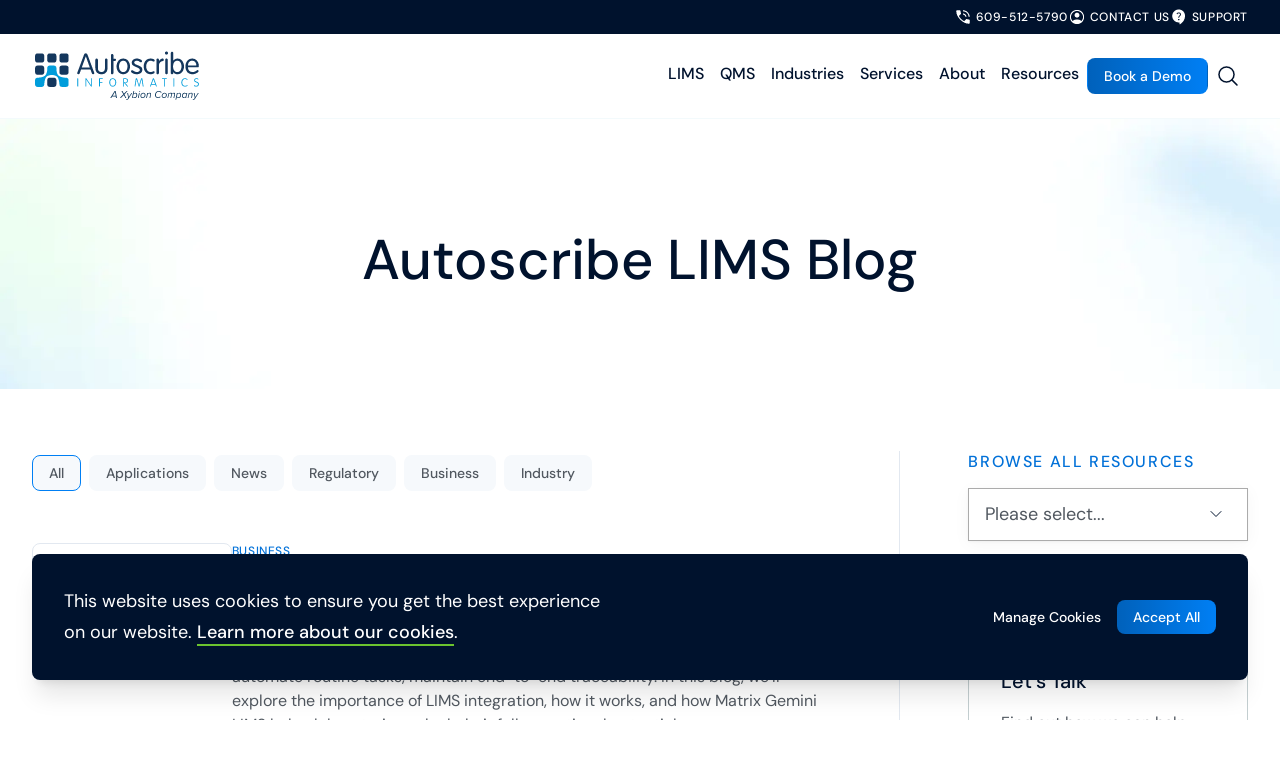

--- FILE ---
content_type: text/html; charset=UTF-8
request_url: https://www.autoscribeinformatics.com/resources/blog
body_size: 24662
content:







<!doctype html><html
prefix="og: https://ogp.me/ns#" class="no-js antialiased font-body text-body" lang="en"><head><meta
http-equiv="X-UA-Compatible" content="IE=edge"> <script>document.documentElement.className=document.documentElement.className.replace(/\bno-js\b/,'js');</script> <meta
charset="utf-8"><title>Blog | News | LIMS Articles &amp; Guides | Autoscribe Informatics | Autoscribe Informatics</title><meta
name="description" content="Keep up to date with the latest LIMS and BIMS news from Autoscribe Informatics. Plus, discover our insightful guides, trend reports and more."><style>@font-face{font-display:swap;font-family:'DM Sans';font-style:normal;font-weight:400;src:url('/assets/fonts/dm-sans-v14-latin-regular.woff2') format('woff2')}@font-face{font-display:swap;font-family:'DM Sans';font-style:normal;font-weight:500;src:url('/assets/fonts/dm-sans-v14-latin-500.woff2') format('woff2')}@font-face{font-display:swap;font-family:'DM Sans';font-style:normal;font-weight:700;src:url('/assets/fonts/dm-sans-v14-latin-700.woff2') format('woff2')}</style><link
rel="stylesheet" href="https://www.autoscribeinformatics.com/assets/css/main.css?id=7ee60906d04af78c001f8a68dca57060"><meta
name="viewport" content="width=device-width, initial-scale=1"><link
rel="apple-touch-icon" sizes="180x180" href="/apple-touch-icon.png"><link
rel="icon" type="image/png" sizes="32x32" href="/favicon-32x32.png"><link
rel="icon" type="image/png" sizes="16x16" href="/favicon-16x16.png"><link
rel="manifest" href="/site.webmanifest"><link
rel="mask-icon" href="/safari-pinned-tab.svg" color="#5bbad5"><meta
name="msapplication-TileColor" content="#da532c"><meta
name="theme-color" content="#ffffff"><meta
name="twitter:card" content="summary"><meta
name="twitter:site" content="@AutoscribeLtd"><meta
property="og:title" content="Blog | News | LIMS Articles &amp; Guides | Autoscribe Informatics"><meta
property="og:type" content="website"><meta
property="og:url" content="https://www.autoscribeinformatics.com/resources/blog"><meta
property="og:image" content="https://www.autoscribeinformatics.com/images/_1200x1200_crop_center-center_none_ns/autoscribe_logo_small.png"><meta
property="og:image:height" content="45"><meta
property="og:image:width" content="45"><meta
property="og:description" content="Keep up to date with the latest LIMS and BIMS news from Autoscribe Informatics. Plus, discover our insightful guides, trend reports and more."><meta
property="og:site_name" content="Autoscribe Informatics"> <script type="application/ld+json">{"@context":"https://schema.org/","@type":"WebSite","name":"Autoscribe Informatics","url":"https://www.autoscribeinformatics.com/","potentialAction":{"@type":"SearchAction","target":"https://www.autoscribeinformatics.com/search/results?q={search_term_string}","query-input":"required name=search_term_string"}}</script> <script type="application/ld+json">{"@context":"https://schema.org","@type":"LocalBusiness","name":"Autoscribe Informatics","image":"https://www.autoscribeinformatics.com/assets/img/logo_autoscribe.png","@id":"","url":"https://www.autoscribeinformatics.com/","telephone":"+44 (0)118 984 0610","address":{"@type":"PostalAddress","streetAddress":"Calleva Park","addressLocality":"Reading","postalCode":"RG7 8DA","addressCountry":"GB"},"geo":{"@type":"GeoCoordinates","latitude":51.3609522,"longitude":-1.1627782},"openingHoursSpecification":{"@type":"OpeningHoursSpecification","dayOfWeek":["Tuesday","Monday","Wednesday","Friday","Thursday"],"opens":"08:00","closes":"18:00"}}</script> <script type="application/ld+json">{"@context":"https://schema.org","@type":"Organization","name":"Autoscribe","alternateName":"Autoscribe Informatics","url":"https://www.autoscribeinformatics.com/","logo":"https://www.autoscribeinformatics.com/assets/img/logo_autoscribe.png","contactPoint":[{"@type":"ContactPoint","telephone":"+44 0118 984 0610","contactType":"customer service","contactOption":"TollFree","areaServed":["GB","AF","AX","AL","DZ","AS","AD","AO","AI","AQ","AG","AR","AM","AW","AT","AZ","BS","BH","BD","BB","BY","BE","BZ","BJ","BM","BT","BO","BQ","BA","BW","BV","BR","IO","VG","BN","BG","BF","BI","KH","CM","CV","KY","CF","TD","CL","CN","CX","CC","CO","KM","CK","CR","HR","CU","CW","CY","CZ","CD","DK","DJ","DM","DO","TL","EC","EG","SV","GQ","ER","EE","ET","FK","FI","FJ","FR","FO","GF","PF","TF","GA","GM","GE","DE","GH","GI","GR","GL","GD","GP","GU","GT","GG","GN","GW","GY","HT","HM","HN","HK","HU","IS","IN","ID","IR","IQ","IE","IM","IL","IT","CI","JP","JM","JE","JO","KZ","KE","KI","XK","KW","KG","LA","LB","LV","LS","LR","LY","LI","LT","LU","MO","MK","MG","MW","MY","MV","ML","MT","MH","MQ","MR","MU","YT","MX","FM","MD","MC","MN","ME","MS","MA","MZ","MM","NA","NR","NP","NL","NC","NI","NE","NG","NU","NF","KP","MP","NO","OM","PK","PW","PS","PA","PG","PY","PE","PH","PN","PL","PT","PR","QA","CG","RE","RO","RU","RW","BL","SH","KN","LC","MF","PM","VC","WS","SM","ST","SN","SA","RS","SC","SL","SX","SG","SK","SI","SO","SB","GS","ZA","KR","SS","ES","LK","SD","SR","SJ","SZ","SE","CH","SY","TJ","TW","TZ","TH","TG","TK","TO","TT","TN","TC","TM","TR","TV","VI","UG","UA","AE","UM","UY","UZ","VU","VA","VN","VE","WF","EH","YE","ZM","ZW","002","015","143","419","142","030","035","034","145","150","151","154","039","155"],"availableLanguage":"en"},{"@type":"ContactPoint","telephone":"+1 508 457 7911","contactType":"customer service","contactOption":"TollFree","areaServed":["US","CA"],"availableLanguage":["en","es"]},{"@type":"ContactPoint","telephone":"+61 8 7073 6187","contactType":"customer service","contactOption":"TollFree","areaServed":["AU","NZ"],"availableLanguage":"en"}]}</script> <script>window.dataLayer=window.dataLayer||[];function gtag(){dataLayer.push(arguments);}
gtag('consent','default',{'ad_user_data':'denied','ad_personalization':'denied','ad_storage':'denied','analytics_storage':'denied'});</script> <style>	.custom-selectable input:checked + span svg{ display:block; }
	.custom-selectable input:focus + span, .custom-selectable:hover span{
		box-shadow:0 0 0 2px rgba(55,159,197,.3);
	}
</style></head><body
class="m-0 "><div
class="js-edit-this" data-thing="273224"></div><div
class="flex flex-col min-h-screen"><header
class="sticky top-0 z-30 w-full hidden md:block bg-dark text-white"  ><div
class="max-w-screen-xl mx-auto px-4 sm:px-6 lg:px-8"><nav
aria-label="Contact"><ul
class="flex justify-end gap-8 mt-0 py-2 uppercase text-sm"><li
class="flex items-center">
<a
href="tel:609-512-5790" class="flex flex-row-reverse items-center leading-none tracking-wider text-white hover:text-blue-300 transition font-medium text-xs">
<span
class="ml-1 js-geoContent"
data-nz="+61 8 7073 6187"
data-au="+61 8 7073 6187"
data-us="609-512-5790"
data-ca="609-512-5790"
data-default="+44 (0)118 984 0610"
>
609-512-5790
</span>
<span
class="flex items-center"><svg
width="18" height="18" viewBox="0 0 18 18" fill="none" xmlns="http://www.w3.org/2000/svg">
<path
d="M14.5687 8.86874C14.5062 7.35624 13.9469 6.07187 12.8906 5.01562C11.8344 3.95937 10.55 3.39999 9.0375 3.33749V2.21249C9.95 2.23749 10.8031 2.42812 11.5969 2.78437C12.3906 3.14062 13.0875 3.61874 13.6875 4.21874C14.2875 4.81874 14.7656 5.51562 15.1219 6.30937C15.4781 7.10312 15.6687 7.95624 15.6937 8.86874H14.5687ZM11.3813 8.86874C11.3188 8.24374 11.0688 7.71562 10.6313 7.28437C10.1938 6.85312 9.6625 6.60624 9.0375 6.54374V5.41874C9.975 5.48124 10.7719 5.83749 11.4281 6.48749C12.0844 7.13749 12.4437 7.93124 12.5062 8.86874H11.3813ZM14.9062 15.75C13.3813 15.75 11.8656 15.375 10.3594 14.625C8.85312 13.875 7.5 12.9 6.3 11.7C5.1 10.5 4.125 9.14687 3.375 7.64062C2.625 6.13437 2.25 4.61874 2.25 3.09374C2.25 2.85624 2.33125 2.65624 2.49375 2.49374C2.65625 2.33124 2.85625 2.24999 3.09375 2.24999H5.71875C5.89375 2.24999 6.04688 2.30937 6.17813 2.42812C6.30938 2.54687 6.39375 2.70624 6.43125 2.90624L6.9375 5.26874C6.9625 5.44374 6.95938 5.60312 6.92813 5.74687C6.89688 5.89062 6.83125 6.01249 6.73125 6.11249L4.85625 8.00624C5.55625 9.16874 6.34063 10.1812 7.20938 11.0437C8.07813 11.9062 9.0625 12.6375 10.1625 13.2375L11.9438 11.4C12.0688 11.2625 12.2125 11.1656 12.375 11.1094C12.5375 11.0531 12.7 11.0437 12.8625 11.0812L15.0938 11.5687C15.2812 11.6062 15.4375 11.7 15.5625 11.85C15.6875 12 15.75 12.175 15.75 12.375V14.9062C15.75 15.1437 15.6687 15.3437 15.5062 15.5062C15.3437 15.6687 15.1437 15.75 14.9062 15.75Z" fill="currentColor"/>
</svg></span>
</a></li><li
class="flex items-center">
<a
href="/book-a-demo" class="flex flex-row-reverse items-center leading-none tracking-wider text-white hover:text-blue-300 transition font-medium text-xs">
<span
class="ml-1">Contact Us</span>
<span
class="flex items-center"><svg
width="18" height="18" viewBox="0 0 18 18" fill="none" xmlns="http://www.w3.org/2000/svg">
<path
d="M4.51875 12.975C5.15625 12.5 5.85 12.125 6.6 11.85C7.35 11.575 8.15 11.4375 9 11.4375C9.85 11.4375 10.65 11.575 11.4 11.85C12.15 12.125 12.8438 12.5 13.4813 12.975C13.9438 12.4625 14.3125 11.8688 14.5875 11.1938C14.8625 10.5188 15 9.7875 15 9C15 7.3375 14.4158 5.92175 13.2473 4.75275C12.0783 3.58425 10.6625 3 9 3C7.3375 3 5.922 3.58425 4.7535 4.75275C3.5845 5.92175 3 7.3375 3 9C3 9.7875 3.1375 10.5188 3.4125 11.1938C3.6875 11.8688 4.05625 12.4625 4.51875 12.975ZM9 9.5625C8.3125 9.5625 7.7345 9.328 7.266 8.859C6.797 8.3905 6.5625 7.8125 6.5625 7.125C6.5625 6.4375 6.797 5.8595 7.266 5.391C7.7345 4.922 8.3125 4.6875 9 4.6875C9.6875 4.6875 10.2655 4.922 10.734 5.391C11.203 5.8595 11.4375 6.4375 11.4375 7.125C11.4375 7.8125 11.203 8.3905 10.734 8.859C10.2655 9.328 9.6875 9.5625 9 9.5625ZM9 16.125C8.0125 16.125 7.0845 15.9375 6.216 15.5625C5.347 15.1875 4.59375 14.6813 3.95625 14.0438C3.31875 13.4063 2.8125 12.653 2.4375 11.784C2.0625 10.9155 1.875 9.9875 1.875 9C1.875 8.0125 2.0625 7.08425 2.4375 6.21525C2.8125 5.34675 3.31875 4.59375 3.95625 3.95625C4.59375 3.31875 5.347 2.8125 6.216 2.4375C7.0845 2.0625 8.0125 1.875 9 1.875C9.9875 1.875 10.9158 2.0625 11.7848 2.4375C12.6533 2.8125 13.4063 3.31875 14.0438 3.95625C14.6813 4.59375 15.1875 5.34675 15.5625 6.21525C15.9375 7.08425 16.125 8.0125 16.125 9C16.125 9.9875 15.9375 10.9155 15.5625 11.784C15.1875 12.653 14.6813 13.4063 14.0438 14.0438C13.4063 14.6813 12.6533 15.1875 11.7848 15.5625C10.9158 15.9375 9.9875 16.125 9 16.125Z" fill="currentColor"/>
</svg></span>
</a></li><li
class="flex items-center">
<a
href="/services/lims-support" class="flex flex-row-reverse items-center leading-none tracking-wider text-white hover:text-blue-300 transition font-medium text-xs">
<span
class="ml-1">Support</span>
<span
class="flex items-center"><svg
width="18" height="18" viewBox="0 0 18 18" fill="none" xmlns="http://www.w3.org/2000/svg">
<path
d="M9.65625 16.5L9.46875 14.4375H8.71875C6.93125 14.4375 5.40625 13.8063 4.14375 12.5438C2.88125 11.2813 2.25 9.75625 2.25 7.96875C2.25 6.18125 2.88437 4.65625 4.15312 3.39375C5.42187 2.13125 6.95625 1.5 8.75625 1.5C9.64375 1.5 10.4656 1.65938 11.2219 1.97813C11.9781 2.29688 12.6375 2.74375 13.2 3.31875C13.7625 3.89375 14.2031 4.57187 14.5219 5.35312C14.8406 6.13437 15 6.9875 15 7.9125C15 8.7375 14.8781 9.5625 14.6344 10.3875C14.3906 11.2125 14.0375 12 13.575 12.75C13.1125 13.5 12.55 14.1937 11.8875 14.8312C11.225 15.4687 10.4813 16.025 9.65625 16.5ZM8.75625 12.3187C8.95625 12.3187 9.125 12.25 9.2625 12.1125C9.4 11.975 9.46875 11.8063 9.46875 11.6063C9.46875 11.4063 9.4 11.2375 9.2625 11.1C9.125 10.9625 8.95625 10.8937 8.75625 10.8937C8.55625 10.8937 8.3875 10.9625 8.25 11.1C8.1125 11.2375 8.04375 11.4063 8.04375 11.6063C8.04375 11.8063 8.1125 11.975 8.25 12.1125C8.3875 12.25 8.55625 12.3187 8.75625 12.3187ZM8.25 9.76875H9.1875C9.1875 9.45625 9.24062 9.19688 9.34687 8.99063C9.45312 8.78438 9.675 8.5125 10.0125 8.175C10.35 7.8375 10.5875 7.52813 10.725 7.24688C10.8625 6.96563 10.9312 6.6625 10.9312 6.3375C10.9312 5.775 10.7406 5.3125 10.3594 4.95C9.97813 4.5875 9.46875 4.40625 8.83125 4.40625C8.30625 4.40625 7.8375 4.54375 7.425 4.81875C7.0125 5.09375 6.70625 5.46875 6.50625 5.94375L7.36875 6.3C7.50625 5.975 7.69687 5.73437 7.94062 5.57812C8.18437 5.42188 8.4625 5.34375 8.775 5.34375C9.15 5.34375 9.44375 5.43438 9.65625 5.61563C9.86875 5.79688 9.975 6.0375 9.975 6.3375C9.975 6.575 9.90625 6.81563 9.76875 7.05938C9.63125 7.30313 9.3875 7.60625 9.0375 7.96875C8.7 8.31875 8.48438 8.6 8.39062 8.8125C8.29688 9.025 8.25 9.34375 8.25 9.76875Z" fill="currentColor"/>
</svg></span>
</a></li></ul></nav></div></header><header
class="sticky z-30 border-b border-light w-full top-0 md:top-[34px] bg-white/75 backdrop-blur-sm"  ><div
class="max-w-screen-xl mx-auto px-4 sm:px-6 lg:px-8"><nav
class="flex justify-between relative" aria-label="Primary"><div
class="my-4">
<a
class="flex" href="https://www.autoscribeinformatics.com/">
<img
width="170" height="51" src="/assets/img/Xybion_Autoscribe_Logo.svg" alt="Autoscribe Informatics" />
</a></div><ul
class="hidden md:flex items-center gap-4 md2:gap-6 ml-8 my-0 "><li
class="h-full">
<button
type="button"
class="js-toggleNavs bg-transparent [&.is-active]:border-blue-400 h-full inline-flex items-center text-dark font-body font-medium text-base text-center lg:leading-6 hover:text-black focus:text-black transition ease-in-out duration-150 focus:outline-none cursor-pointer px-2 border-b-4 border-transparent hover:border-blue-400"
aria-controls="js-lIMS"
data-active-target-id="js-lIMS"
data-active-target="is-active"
data-active="is-active"
aria-expanded="false"
aria-label="Toggle LIMS menu"
>
LIMS
</button><div
id="js-lIMS" class="hidden absolute left-0 right-0 lg:left-24 lg:right-24 shadow-autoscribe rounded-b-lg bg-white js-clickawayCloseable js-clickaways" aria-hidden="true"><div
class="flex"><div
class="flex flex-col justify-between px-8 pt-12 pb-4 w-2/3"><div
class="!"><h3 class="font-medium line-height-compensation">LIMS</h3><ul
class="flex p-4 mt-0"><li
class="flex"><div
class="min-w-[12rem] lg:min-w-[16rem] mx-2 flex table bg-white"><ul
class="list-disc mt-4 columnise text-green"><li
class="px-2 py-1">
<a
href="/lims-laboratory-information-management-system" class="text-dark text-lg hover:text-green transition-colors">LIMS Software Overview</a></li><li
class="px-2 py-1">
<a
href="/lims-laboratory-information-management-system/matrix-gemini" class="text-dark text-lg hover:text-green transition-colors">Matrix Gemini LIMS</a></li><li
class="px-2 py-1">
<a
href="/lims-laboratory-information-management-system/matrix-gemini-lims-express" class="text-dark text-lg hover:text-green transition-colors">Matrix Gemini LIMS Express</a></li><li
class="px-2 py-1">
<a
href="/lims-laboratory-information-management-system/stability" class="text-dark text-lg hover:text-green transition-colors">Matrix Gemini LIMS Stability</a></li><li
class="px-2 py-1">
<a
href="/lims-laboratory-information-management-system/matrix-gemini-web-portal" class="text-dark text-lg hover:text-green transition-colors">Matrix Gemini Web Portal</a></li><li
class="px-2 py-1">
<a
href="/lims-laboratory-information-management-system/matrix-gemini-cloud-hosted" class="text-dark text-lg hover:text-green transition-colors">Matrix Gemini Hosted LIMS</a></li><li
class="px-2 py-1">
<a
href="/lims-laboratory-information-management-system/configuration-tools" class="text-dark text-lg hover:text-green transition-colors">Configuration Tools</a></li><li
class="px-2 py-1">
<a
href="/lims-laboratory-information-management-system/additional-modules" class="text-dark text-lg hover:text-green transition-colors">Additional LIMS Modules</a></li><li
class="px-2 py-1">
<a
href="/lims-laboratory-information-management-system/preclinical-lims" class="text-dark text-lg hover:text-green transition-colors">Pristima Web Preclinical LIMS</a></li></ul></div></li></ul></div><div
class="flex flex-wrap items-center border-t mt-6 p-0 pt-4 pb-0 text-dark text-base">
<span
class="mr-2">See how Matrix Gemini LIMS will benefit your lab.</span>
<span><div
class="rounded bg-transparent leading-none inline-block "><div
class="leading-none inline-block w-full">
<a
class="flex flex items-center rounded leading-none justify-center text-center font-medium font-body transition relative active:top-px ring-inset ring-offset-2 ring-white ring-opacity-30 no-pdf-icon hover:underline hover:decoration-2 hover:underline-offset-8 group-hover:underline group-hover:decoration-2 group-hover:underline-offset-8 text-brandWCAG py-2 md:py-3.5 w-full fl:text-base "
href="/book-a-demo"
>
<span
class="pointer-events-none mt-0.5">Book a demo</span>
<svg
xmlns="http://www.w3.org/2000/svg" viewBox="0 0 24 24" fill="currentColor" class="shrink-0 pointer-events-none ml-1.5 -mb-px w-5 h-5">
<path
fill-rule="evenodd" d="M12 2.25c-5.385 0-9.75 4.365-9.75 9.75s4.365 9.75 9.75 9.75 9.75-4.365 9.75-9.75S17.385 2.25 12 2.25zm4.28 10.28a.75.75 0 000-1.06l-3-3a.75.75 0 10-1.06 1.06l1.72 1.72H8.25a.75.75 0 000 1.5h5.69l-1.72 1.72a.75.75 0 101.06 1.06l3-3z" clip-rule="evenodd" />
</svg>
</a></div></div>
</span></div></div><div
class="w-1/3 bg-gray-100 text-dark rounded-br-lg px-8 pt-12 pb-6" style="min-width:300px;"><article
class="flex-row">
<picture>
<source
type="image/webp"
data-srcset="/images/_200xAUTO_crop_center-center_none_ns/72312/michael-longmire-L9EV3OogLh0-unsplash.webp 200w,/images/_400xAUTO_crop_center-center_none_ns/72312/michael-longmire-L9EV3OogLh0-unsplash.webp 400w,/images/_600xAUTO_crop_center-center_none_ns/72312/michael-longmire-L9EV3OogLh0-unsplash.webp 600w,/images/_800xAUTO_crop_center-center_none_ns/72312/michael-longmire-L9EV3OogLh0-unsplash.webp 800w,/images/_1000xAUTO_crop_center-center_none_ns/72312/michael-longmire-L9EV3OogLh0-unsplash.webp 1000w,/images/_1200xAUTO_crop_center-center_none_ns/72312/michael-longmire-L9EV3OogLh0-unsplash.webp 1200w"
data-sizes="400w"
>
<img
src=""
data-src="/images/_1200xAUTO_crop_center-center_none_ns/michael-longmire-L9EV3OogLh0-unsplash.jpg"
data-srcset="/images/_200xAUTO_crop_center-center_none_ns/michael-longmire-L9EV3OogLh0-unsplash.jpg 200w,/images/_400xAUTO_crop_center-center_none_ns/michael-longmire-L9EV3OogLh0-unsplash.jpg 400w,/images/_600xAUTO_crop_center-center_none_ns/michael-longmire-L9EV3OogLh0-unsplash.jpg 600w,/images/_800xAUTO_crop_center-center_none_ns/michael-longmire-L9EV3OogLh0-unsplash.jpg 800w,/images/_1000xAUTO_crop_center-center_none_ns/michael-longmire-L9EV3OogLh0-unsplash.jpg 1000w,/images/_1200xAUTO_crop_center-center_none_ns/michael-longmire-L9EV3OogLh0-unsplash.jpg 1200w"
data-sizes="400w"
alt="Close up graphic of  a microscope"
height="800"
width="1200"
class="js-lazyload  mt-0 mb-6"
>
</picture><h3 class="font-medium leading-snug text-xl my-4">Best-in-class Laboratory Information System</h3><p
class="text-base my-4">Effectively manage your lab with a fully configurable LIMS system.</p><div
class="rounded bg-transparent leading-none inline-block "><div
class="leading-none inline-block w-full">
<a
class="flex flex items-center rounded leading-none justify-center text-center font-medium font-body transition relative active:top-px ring-inset ring-offset-2 ring-white ring-opacity-30 no-pdf-icon hover:underline hover:decoration-2 hover:underline-offset-8 group-hover:underline group-hover:decoration-2 group-hover:underline-offset-8 text-green-600 py-2 md:py-3.5 w-full fl:text-base "
href="/lims"
>
<span
class="pointer-events-none mt-0.5">LIMS overview</span>
<svg
xmlns="http://www.w3.org/2000/svg" viewBox="0 0 24 24" fill="currentColor" class="shrink-0 pointer-events-none ml-1.5 -mb-px w-5 h-5">
<path
fill-rule="evenodd" d="M12 2.25c-5.385 0-9.75 4.365-9.75 9.75s4.365 9.75 9.75 9.75 9.75-4.365 9.75-9.75S17.385 2.25 12 2.25zm4.28 10.28a.75.75 0 000-1.06l-3-3a.75.75 0 10-1.06 1.06l1.72 1.72H8.25a.75.75 0 000 1.5h5.69l-1.72 1.72a.75.75 0 101.06 1.06l3-3z" clip-rule="evenodd" />
</svg>
</a></div></div></article></div></div>
<button
type="button" class="hidden" data-close>Close menu</button></div></li><li
class="h-full relative">
<button
type="button"
class="js-toggleNavs bg-transparent [&.is-active]:border-blue-400 h-full inline-flex items-center text-dark font-body font-medium text-base text-center lg:leading-6 hover:text-black focus:text-black transition ease-in-out duration-150 focus:outline-none cursor-pointer px-2 border-b-4 border-transparent hover:border-blue-400"
aria-controls="js-qMS"
data-active-target-id="js-qMS"
data-active-target="is-active"
data-active="is-active"
aria-expanded="false"
aria-label="Toggle QMS menu"
>
QMS
</button><div
id="js-qMS" class="hidden absolute -left-1/2 shadow-autoscribe rounded-b-lg bg-white js-clickawayCloseable min-w-[16rem] overflow-hidden js-clickaways" aria-hidden="true"><ul
class="mt-0 divide-y"><li>
<a
href="/lims-laboratory-information-management-system/qms-quality-management-system" class="text-dark text-lg p-8 py-4 block transition  hover:bg-gray-100 focus-visible:bg-gray-100">Xybion QMS</a></li></ul>
<button
type="button" class="hidden" data-close>Close menu</button></div></li><li
class="h-full">
<button
type="button"
class="js-toggleNavs bg-transparent [&.is-active]:border-blue-400 h-full inline-flex items-center text-dark font-body font-medium text-base text-center lg:leading-6 hover:text-black focus:text-black transition ease-in-out duration-150 focus:outline-none cursor-pointer px-2 border-b-4 border-transparent hover:border-blue-400"
aria-controls="js-industries"
data-active-target-id="js-industries"
data-active-target="is-active"
data-active="is-active"
aria-expanded="false"
aria-label="Toggle Industries menu"
>
Industries
</button><div
id="js-industries" class="hidden absolute left-0 right-0 lg:left-24 lg:right-24 shadow-autoscribe rounded-b-lg bg-white js-clickawayCloseable js-clickaways" aria-hidden="true"><div
class="flex"><div
class="flex flex-col justify-between px-8 pt-12 pb-4 w-2/3"><div
class="!"><h3 class="font-medium line-height-compensation">Industries</h3><ul
class="flex p-4 mt-0"><li
class="flex"><div
class="min-w-[12rem] lg:min-w-[16rem] mx-2 flex table bg-white"><ul
class="list-disc mt-4 columnise text-brandWCAG"><li
class="px-2 py-1">
<a
href="/industries/biobank-management-systems" class="text-dark text-lg hover:text-brandWCAG transition-colors">Biobanking LIMS</a></li><li
class="px-2 py-1">
<a
href="/industries/contract-lab-lims" class="text-dark text-lg hover:text-brandWCAG transition-colors">Contract Labs LIMS</a></li><li
class="px-2 py-1">
<a
href="/industries/environmental-water-lims" class="text-dark text-lg hover:text-brandWCAG transition-colors">Environment &amp; Water LIMS</a></li><li
class="px-2 py-1">
<a
href="/industries/food-beverage-lims" class="text-dark text-lg hover:text-brandWCAG transition-colors">Food &amp; Beverage LIMS</a></li><li
class="px-2 py-1">
<a
href="/industries/manufacturing-lims" class="text-dark text-lg hover:text-brandWCAG transition-colors">Manufacturing LIMS</a></li><li
class="px-2 py-1">
<a
href="/industries/materials-metals-mining-lims" class="text-dark text-lg hover:text-brandWCAG transition-colors">Mining LIMS</a></li><li
class="px-2 py-1">
<a
href="/industries/medical-healthcare-lims" class="text-dark text-lg hover:text-brandWCAG transition-colors">Medical &amp; Healthcare LIMS</a></li><li
class="px-2 py-1">
<a
href="/industries/medical-device-lims" class="text-dark text-lg hover:text-brandWCAG transition-colors">Medical Devices LIMS</a></li><li
class="px-2 py-1">
<a
href="/industries/nuclear-radiochemical-lims" class="text-dark text-lg hover:text-brandWCAG transition-colors">Nuclear &amp; Radiochemical LIMS</a></li><li
class="px-2 py-1">
<a
href="/industries/pathology-lims" class="text-dark text-lg hover:text-brandWCAG transition-colors">Pathology LIMS</a></li><li
class="px-2 py-1">
<a
href="/industries/petrochemical-lims" class="text-dark text-lg hover:text-brandWCAG transition-colors">Petrochemical LIMS</a></li><li
class="px-2 py-1">
<a
href="/industries/pharmaceutical-lims" class="text-dark text-lg hover:text-brandWCAG transition-colors">Pharmaceutical LIMS</a></li><li
class="px-2 py-1">
<a
href="/industries/radiopharmacy-lims" class="text-dark text-lg hover:text-brandWCAG transition-colors">Radiopharmacy LIMS</a></li><li
class="px-2 py-1">
<a
href="/industries/veterinary-lims" class="text-dark text-lg hover:text-brandWCAG transition-colors">Veterinary LIMS</a></li><li
class="px-2 py-1">
<a
href="/industries/other-lims" class="text-dark text-lg hover:text-brandWCAG transition-colors">Other LIMS</a></li></ul></div></li></ul></div><div
class="flex flex-wrap items-center border-t mt-6 p-0 pt-4 pb-0 text-dark text-base">
<span
class="mr-2">Autoscribe is suitable for any type of laboratory.</span>
<span><div
class="rounded bg-transparent leading-none inline-block "><div
class="leading-none inline-block w-full">
<a
class="flex flex items-center rounded leading-none justify-center text-center font-medium font-body transition relative active:top-px ring-inset ring-offset-2 ring-white ring-opacity-30 no-pdf-icon hover:underline hover:decoration-2 hover:underline-offset-8 group-hover:underline group-hover:decoration-2 group-hover:underline-offset-8 text-brandWCAG py-2 md:py-3.5 w-full fl:text-base "
href="/industries"
>
<span
class="pointer-events-none mt-0.5">View more industries</span>
<svg
xmlns="http://www.w3.org/2000/svg" viewBox="0 0 24 24" fill="currentColor" class="shrink-0 pointer-events-none ml-1.5 -mb-px w-5 h-5">
<path
fill-rule="evenodd" d="M12 2.25c-5.385 0-9.75 4.365-9.75 9.75s4.365 9.75 9.75 9.75 9.75-4.365 9.75-9.75S17.385 2.25 12 2.25zm4.28 10.28a.75.75 0 000-1.06l-3-3a.75.75 0 10-1.06 1.06l1.72 1.72H8.25a.75.75 0 000 1.5h5.69l-1.72 1.72a.75.75 0 101.06 1.06l3-3z" clip-rule="evenodd" />
</svg>
</a></div></div>
</span></div></div><div
class="w-1/3 bg-gray-100 text-dark rounded-br-lg px-8 pt-12 pb-6" style="min-width:300px;"><article
class="flex-row">
<picture>
<source
type="image/webp"
data-srcset="/images/_200xAUTO_crop_center-center_none_ns/72313/louis-reed-pwcKF7L4-no-unsplash.webp 200w,/images/_400xAUTO_crop_center-center_none_ns/72313/louis-reed-pwcKF7L4-no-unsplash.webp 400w,/images/_600xAUTO_crop_center-center_none_ns/72313/louis-reed-pwcKF7L4-no-unsplash.webp 600w,/images/_800xAUTO_crop_center-center_none_ns/72313/louis-reed-pwcKF7L4-no-unsplash.webp 800w,/images/_1000xAUTO_crop_center-center_none_ns/72313/louis-reed-pwcKF7L4-no-unsplash.webp 1000w,/images/_1200xAUTO_crop_center-center_none_ns/72313/louis-reed-pwcKF7L4-no-unsplash.webp 1200w"
data-sizes="400w"
>
<img
src=""
data-src="/images/_1200xAUTO_crop_center-center_none_ns/louis-reed-pwcKF7L4-no-unsplash.jpg"
data-srcset="/images/_200xAUTO_crop_center-center_none_ns/louis-reed-pwcKF7L4-no-unsplash.jpg 200w,/images/_400xAUTO_crop_center-center_none_ns/louis-reed-pwcKF7L4-no-unsplash.jpg 400w,/images/_600xAUTO_crop_center-center_none_ns/louis-reed-pwcKF7L4-no-unsplash.jpg 600w,/images/_800xAUTO_crop_center-center_none_ns/louis-reed-pwcKF7L4-no-unsplash.jpg 800w,/images/_1000xAUTO_crop_center-center_none_ns/louis-reed-pwcKF7L4-no-unsplash.jpg 1000w,/images/_1200xAUTO_crop_center-center_none_ns/louis-reed-pwcKF7L4-no-unsplash.jpg 1200w"
data-sizes="400w"
alt="Louis reed pwc KF7 L4 no unsplash"
height="800"
width="1200"
class="js-lazyload  mt-0 mb-6"
>
</picture><h3 class="font-medium leading-snug text-xl my-4">Explore an overview of Autoscribe&#039;s LIMS systems</h3><p
class="text-base my-4">The brochure provides a high-level overview of our solutions.</p><div
class="rounded bg-transparent leading-none inline-block "><div
class="leading-none inline-block w-full">
<a
class="flex flex items-center rounded leading-none justify-center text-center font-medium font-body transition relative active:top-px ring-inset ring-offset-2 ring-white ring-opacity-30 no-pdf-icon hover:underline hover:decoration-2 hover:underline-offset-8 group-hover:underline group-hover:decoration-2 group-hover:underline-offset-8 text-brandWCAG py-2 md:py-3.5 w-full fl:text-base "
href="/pdfs/LSUSv17_Laboratory_Systems_Compressed.pdf"
>
<span
class="pointer-events-none mt-0.5">Download brochure</span>
<svg
xmlns="http://www.w3.org/2000/svg" viewBox="0 0 24 24" fill="currentColor" class="shrink-0 pointer-events-none ml-1.5 -mb-px w-5 h-5">
<path
fill-rule="evenodd" d="M12 2.25c-5.385 0-9.75 4.365-9.75 9.75s4.365 9.75 9.75 9.75 9.75-4.365 9.75-9.75S17.385 2.25 12 2.25zm4.28 10.28a.75.75 0 000-1.06l-3-3a.75.75 0 10-1.06 1.06l1.72 1.72H8.25a.75.75 0 000 1.5h5.69l-1.72 1.72a.75.75 0 101.06 1.06l3-3z" clip-rule="evenodd" />
</svg>
</a></div></div></article></div></div>
<button
type="button" class="hidden" data-close>Close menu</button></div></li><li
class="h-full">
<button
type="button"
class="js-toggleNavs bg-transparent [&.is-active]:border-blue-400 h-full inline-flex items-center text-dark font-body font-medium text-base text-center lg:leading-6 hover:text-black focus:text-black transition ease-in-out duration-150 focus:outline-none cursor-pointer px-2 border-b-4 border-transparent hover:border-blue-400"
aria-controls="js-services"
data-active-target-id="js-services"
data-active-target="is-active"
data-active="is-active"
aria-expanded="false"
aria-label="Toggle Services menu"
>
Services
</button><div
id="js-services" class="hidden absolute left-0 right-0 lg:left-24 lg:right-24 shadow-autoscribe rounded-b-lg bg-white js-clickawayCloseable js-clickaways" aria-hidden="true"><div
class="flex"><div
class="flex flex-col justify-between px-8 pt-12 pb-4 w-2/3"><div
class="!"><h3 class="font-medium line-height-compensation">Services</h3><ul
class="flex p-4 mt-0"><li
class="flex"><div
class="min-w-[12rem] lg:min-w-[16rem] mx-2 flex table bg-white"><ul
class="list-disc mt-4 columnise text-green"><li
class="px-2 py-1">
<a
href="/services/lims-support" class="text-dark text-lg hover:text-green transition-colors">LIMS Support</a></li><li
class="px-2 py-1">
<a
href="/services/lims-training" class="text-dark text-lg hover:text-green transition-colors">LIMS Training Courses</a></li><li
class="px-2 py-1">
<a
href="/services/lims-consulting" class="text-dark text-lg hover:text-green transition-colors">LIMS Consulting</a></li><li
class="px-2 py-1">
<a
href="/services/lims-implementation-service" class="text-dark text-lg hover:text-green transition-colors">LIMS Implementation</a></li><li
class="px-2 py-1">
<a
href="/services/lims-validation" class="text-dark text-lg hover:text-green transition-colors">LIMS Validation</a></li><li
class="px-2 py-1">
<a
href="/services/proof-of-concept" class="text-dark text-lg hover:text-green transition-colors">LIMS Proof of Concept</a></li></ul></div></li></ul></div><div
class="flex flex-wrap items-center border-t mt-6 p-0 pt-4 pb-0 text-dark text-base">
<span
class="mr-2">Autoscribe is suitable for any type of laboratory.</span>
<span><div
class="rounded bg-transparent leading-none inline-block "><div
class="leading-none inline-block w-full">
<a
class="flex flex items-center rounded leading-none justify-center text-center font-medium font-body transition relative active:top-px ring-inset ring-offset-2 ring-white ring-opacity-30 no-pdf-icon hover:underline hover:decoration-2 hover:underline-offset-8 group-hover:underline group-hover:decoration-2 group-hover:underline-offset-8 text-brandWCAG py-2 md:py-3.5 w-full fl:text-base "
href="/services"
>
<span
class="pointer-events-none mt-0.5">View all services</span>
<svg
xmlns="http://www.w3.org/2000/svg" viewBox="0 0 24 24" fill="currentColor" class="shrink-0 pointer-events-none ml-1.5 -mb-px w-5 h-5">
<path
fill-rule="evenodd" d="M12 2.25c-5.385 0-9.75 4.365-9.75 9.75s4.365 9.75 9.75 9.75 9.75-4.365 9.75-9.75S17.385 2.25 12 2.25zm4.28 10.28a.75.75 0 000-1.06l-3-3a.75.75 0 10-1.06 1.06l1.72 1.72H8.25a.75.75 0 000 1.5h5.69l-1.72 1.72a.75.75 0 101.06 1.06l3-3z" clip-rule="evenodd" />
</svg>
</a></div></div>
</span></div></div><div
class="w-1/3 bg-gray-100 text-dark rounded-br-lg px-8 pt-12 pb-6" style="min-width:300px;"><article
class="flex-row">
<picture>
<source
type="image/webp"
data-srcset="/images/_200xAUTO_crop_center-center_none_ns/203915/icons8-team-yTwXpLO5HAA-unsplash-no-credit-needed.webp 200w,/images/_400xAUTO_crop_center-center_none_ns/203915/icons8-team-yTwXpLO5HAA-unsplash-no-credit-needed.webp 400w,/images/_600xAUTO_crop_center-center_none_ns/203915/icons8-team-yTwXpLO5HAA-unsplash-no-credit-needed.webp 600w,/images/_800xAUTO_crop_center-center_none_ns/203915/icons8-team-yTwXpLO5HAA-unsplash-no-credit-needed.webp 800w,/images/_1000xAUTO_crop_center-center_none_ns/203915/icons8-team-yTwXpLO5HAA-unsplash-no-credit-needed.webp 1000w,/images/_1200xAUTO_crop_center-center_none_ns/203915/icons8-team-yTwXpLO5HAA-unsplash-no-credit-needed.webp 1000w"
data-sizes="400w"
>
<img
src=""
data-src="/images/_1200xAUTO_crop_center-center_none_ns/icons8-team-yTwXpLO5HAA-unsplash-no-credit-needed.jpg"
data-srcset="/images/_200xAUTO_crop_center-center_none_ns/icons8-team-yTwXpLO5HAA-unsplash-no-credit-needed.jpg 200w,/images/_400xAUTO_crop_center-center_none_ns/icons8-team-yTwXpLO5HAA-unsplash-no-credit-needed.jpg 400w,/images/_600xAUTO_crop_center-center_none_ns/icons8-team-yTwXpLO5HAA-unsplash-no-credit-needed.jpg 600w,/images/_800xAUTO_crop_center-center_none_ns/icons8-team-yTwXpLO5HAA-unsplash-no-credit-needed.jpg 800w,/images/_1000xAUTO_crop_center-center_none_ns/icons8-team-yTwXpLO5HAA-unsplash-no-credit-needed.jpg 1000w,/images/_1200xAUTO_crop_center-center_none_ns/icons8-team-yTwXpLO5HAA-unsplash-no-credit-needed.jpg 1000w"
data-sizes="400w"
alt="Icons8 team y Tw Xp LO5 HAA unsplash no credit needed"
height="667"
width="1000"
class="js-lazyload  mt-0 mb-6"
>
</picture><h3 class="font-medium leading-snug text-xl my-4">Learn about LIMS Validation</h3><p
class="text-base my-4">LIMS system validation is essential to prove compliance in regulated industries.</p><div
class="rounded bg-transparent leading-none inline-block "><div
class="leading-none inline-block w-full">
<a
class="flex flex items-center rounded leading-none justify-center text-center font-medium font-body transition relative active:top-px ring-inset ring-offset-2 ring-white ring-opacity-30 no-pdf-icon hover:underline hover:decoration-2 hover:underline-offset-8 group-hover:underline group-hover:decoration-2 group-hover:underline-offset-8 text-green-600 py-2 md:py-3.5 w-full fl:text-base "
href="/resources/white-papers/lims-system-validation"
>
<span
class="pointer-events-none mt-0.5">Get the White Paper</span>
<svg
xmlns="http://www.w3.org/2000/svg" viewBox="0 0 24 24" fill="currentColor" class="shrink-0 pointer-events-none ml-1.5 -mb-px w-5 h-5">
<path
fill-rule="evenodd" d="M12 2.25c-5.385 0-9.75 4.365-9.75 9.75s4.365 9.75 9.75 9.75 9.75-4.365 9.75-9.75S17.385 2.25 12 2.25zm4.28 10.28a.75.75 0 000-1.06l-3-3a.75.75 0 10-1.06 1.06l1.72 1.72H8.25a.75.75 0 000 1.5h5.69l-1.72 1.72a.75.75 0 101.06 1.06l3-3z" clip-rule="evenodd" />
</svg>
</a></div></div></article></div></div>
<button
type="button" class="hidden" data-close>Close menu</button></div></li><li
class="h-full relative">
<button
type="button"
class="js-toggleNavs bg-transparent [&.is-active]:border-blue-400 h-full inline-flex items-center text-dark font-body font-medium text-base text-center lg:leading-6 hover:text-black focus:text-black transition ease-in-out duration-150 focus:outline-none cursor-pointer px-2 border-b-4 border-transparent hover:border-blue-400"
aria-controls="js-about"
data-active-target-id="js-about"
data-active-target="is-active"
data-active="is-active"
aria-expanded="false"
aria-label="Toggle About menu"
>
About
</button><div
id="js-about" class="hidden absolute -left-1/2 shadow-autoscribe rounded-b-lg bg-white js-clickawayCloseable min-w-[16rem] overflow-hidden js-clickaways" aria-hidden="true"><ul
class="mt-0 divide-y"><li>
<a
href="/about-us" class="text-dark text-lg p-8 py-4 block transition  hover:bg-gray-100 focus-visible:bg-gray-100">About Autoscribe</a></li><li>
<a
href="/about-us/careers" class="text-dark text-lg p-8 py-4 block transition  hover:bg-gray-100 focus-visible:bg-gray-100">Careers</a></li><li>
<a
href="/about-us/testimonials" class="text-dark text-lg p-8 py-4 block transition  hover:bg-gray-100 focus-visible:bg-gray-100">Testimonials</a></li><li>
<a
href="/our-offices" class="text-dark text-lg p-8 py-4 block transition  hover:bg-gray-100 focus-visible:bg-gray-100">Locations</a></li></ul>
<button
type="button" class="hidden" data-close>Close menu</button></div></li><li
class="h-full">
<button
type="button"
class="js-toggleNavs bg-transparent [&.is-active]:border-blue-400 h-full inline-flex items-center text-dark font-body font-medium text-base text-center lg:leading-6 hover:text-black focus:text-black transition ease-in-out duration-150 focus:outline-none cursor-pointer px-2 border-b-4 border-transparent hover:border-blue-400"
aria-controls="js-resources"
data-active-target-id="js-resources"
data-active-target="is-active"
data-active="is-active"
aria-expanded="false"
aria-label="Toggle Resources menu"
>
Resources
</button><div
id="js-resources" class="hidden absolute left-0 right-0 lg:left-24 lg:right-24 shadow-autoscribe rounded-b-lg bg-white js-clickawayCloseable js-clickaways" aria-hidden="true"><div
class="flex"><div
class="flex flex-col justify-between px-8 pt-12 pb-4 w-2/3"><div
class="!"><h3 class="font-medium line-height-compensation">Resources</h3><ul
class="flex p-4 mt-0"><li
class="flex"><div
class="min-w-[12rem] lg:min-w-[16rem] mx-2 flex table bg-white"><ul
class="list-disc mt-4 columnise text-brandWCAG"><li
class="px-2 py-1">
<a
href="/resources/blog" class="text-dark text-lg hover:text-brandWCAG transition-colors">Blog</a></li><li
class="px-2 py-1">
<a
href="/resources/events" class="text-dark text-lg hover:text-brandWCAG transition-colors">Events</a></li><li
class="px-2 py-1">
<a
href="/resources/case-studies" class="text-dark text-lg hover:text-brandWCAG transition-colors">Case Studies</a></li><li
class="px-2 py-1">
<a
href="/resources/white-papers" class="text-dark text-lg hover:text-brandWCAG transition-colors">White Papers</a></li><li
class="px-2 py-1">
<a
href="/resources/press-releases" class="text-dark text-lg hover:text-brandWCAG transition-colors">Press Releases</a></li><li
class="px-2 py-1">
<a
href="/resources/videos" class="text-dark text-lg hover:text-brandWCAG transition-colors">Videos</a></li></ul></div></li></ul></div><div
class="flex flex-wrap items-center border-t mt-6 p-0 pt-4 pb-0 text-dark text-base">
<span
class="mr-2">Don&#039;t miss out on all the latest updates.</span>
<span><div
class="rounded bg-transparent leading-none inline-block "><div
class="leading-none inline-block w-full">
<a
class="flex flex items-center rounded leading-none justify-center text-center font-medium font-body transition relative active:top-px ring-inset ring-offset-2 ring-white ring-opacity-30 no-pdf-icon hover:underline hover:decoration-2 hover:underline-offset-8 group-hover:underline group-hover:decoration-2 group-hover:underline-offset-8 text-brandWCAG py-2 md:py-3.5 w-full fl:text-base "
href="https://visitor.r20.constantcontact.com/manage/optin?v=001kwab5_mUO45nBLOoUjsJuYBGOKUjr8UghVBP9fPc3RykW30ly5glLilLVGE9SkEp5ptWoh3vebgX1B7Wr-d4HjMRWGzLKa2B4L35sNhCcrDl_hd47nT3dH7-CdwJYsirxqCqj4i4uPnFxP1j8gTV80hAeDCF8qPygXIjE156UvI%3D"
>
<span
class="pointer-events-none mt-0.5">Join mailing list</span>
<svg
xmlns="http://www.w3.org/2000/svg" viewBox="0 0 24 24" fill="currentColor" class="shrink-0 pointer-events-none ml-1.5 -mb-px w-5 h-5">
<path
fill-rule="evenodd" d="M12 2.25c-5.385 0-9.75 4.365-9.75 9.75s4.365 9.75 9.75 9.75 9.75-4.365 9.75-9.75S17.385 2.25 12 2.25zm4.28 10.28a.75.75 0 000-1.06l-3-3a.75.75 0 10-1.06 1.06l1.72 1.72H8.25a.75.75 0 000 1.5h5.69l-1.72 1.72a.75.75 0 101.06 1.06l3-3z" clip-rule="evenodd" />
</svg>
</a></div></div>
</span></div></div><div
class="w-1/3 bg-gray-100 text-dark rounded-br-lg px-8 pt-12 pb-6" style="min-width:300px;"><article
class="flex-row">
<picture>
<source
type="image/webp"
data-srcset="/images/_200xAUTO_crop_center-center_none_ns/360844/Matrix-Gemini-LIMS-Web-Portal.webp 200w,/images/_400xAUTO_crop_center-center_none_ns/360844/Matrix-Gemini-LIMS-Web-Portal.webp 400w,/images/_600xAUTO_crop_center-center_none_ns/360844/Matrix-Gemini-LIMS-Web-Portal.webp 600w,/images/_800xAUTO_crop_center-center_none_ns/360844/Matrix-Gemini-LIMS-Web-Portal.webp 741w,/images/_1000xAUTO_crop_center-center_none_ns/360844/Matrix-Gemini-LIMS-Web-Portal.webp 741w,/images/_1200xAUTO_crop_center-center_none_ns/360844/Matrix-Gemini-LIMS-Web-Portal.webp 741w"
data-sizes="400w"
>
<img
src=""
data-src="/images/_1200xAUTO_crop_center-center_none_ns/Matrix-Gemini-LIMS-Web-Portal.png"
data-srcset="/images/_200xAUTO_crop_center-center_none_ns/Matrix-Gemini-LIMS-Web-Portal.png 200w,/images/_400xAUTO_crop_center-center_none_ns/Matrix-Gemini-LIMS-Web-Portal.png 400w,/images/_600xAUTO_crop_center-center_none_ns/Matrix-Gemini-LIMS-Web-Portal.png 600w,/images/_800xAUTO_crop_center-center_none_ns/Matrix-Gemini-LIMS-Web-Portal.png 741w,/images/_1000xAUTO_crop_center-center_none_ns/Matrix-Gemini-LIMS-Web-Portal.png 741w,/images/_1200xAUTO_crop_center-center_none_ns/Matrix-Gemini-LIMS-Web-Portal.png 741w"
data-sizes="400w"
alt="Matrix Gemini LIMS Web Portal"
height="414"
width="741"
class="js-lazyload  mt-0 mb-6"
>
</picture><h3 class="font-medium leading-snug text-xl my-4">Has Your Laboratory Information Management Software Reached the End of the Road?</h3><div
class="rounded bg-transparent leading-none inline-block "><div
class="leading-none inline-block w-full">
<a
class="flex flex items-center rounded leading-none justify-center text-center font-medium font-body transition relative active:top-px ring-inset ring-offset-2 ring-white ring-opacity-30 no-pdf-icon hover:underline hover:decoration-2 hover:underline-offset-8 group-hover:underline group-hover:decoration-2 group-hover:underline-offset-8 text-brandWCAG py-2 md:py-3.5 w-full fl:text-base "
href="/blog/has-your-laboratory-information-management-software-reached-the-end-of-the-road"
>
<span
class="pointer-events-none mt-0.5">Featured blog</span>
<svg
xmlns="http://www.w3.org/2000/svg" viewBox="0 0 24 24" fill="currentColor" class="shrink-0 pointer-events-none ml-1.5 -mb-px w-5 h-5">
<path
fill-rule="evenodd" d="M12 2.25c-5.385 0-9.75 4.365-9.75 9.75s4.365 9.75 9.75 9.75 9.75-4.365 9.75-9.75S17.385 2.25 12 2.25zm4.28 10.28a.75.75 0 000-1.06l-3-3a.75.75 0 10-1.06 1.06l1.72 1.72H8.25a.75.75 0 000 1.5h5.69l-1.72 1.72a.75.75 0 101.06 1.06l3-3z" clip-rule="evenodd" />
</svg>
</a></div></div></article></div></div>
<button
type="button" class="hidden" data-close>Close menu</button></div></li><li><div
class="rounded bg-transparent leading-none inline-block "><div
class="leading-none inline-block w-full">
<a
class="flex flex items-center rounded leading-none justify-center text-center font-medium font-body transition relative active:top-px ring-inset ring-offset-2 ring-white ring-opacity-30 no-pdf-icon border border-transparent bg-gradient-to-r from-blue-600 to-brand hover:saturate-150  group-hover:saturate-150 text-white px-4 py-2.5 text-sm w-full  py-2"
href="/book-a-demo"
>
Book a Demo
</a></div></div></li><li
class="h-full"><button
type="button"
class="js-toggleNavs h-full flex items-center bg-transparent [&.is-active]:border-blue-400 h-full inline-flex items-center text-dark font-body font-medium text-base text-center lg:leading-6 hover:text-black focus:text-black transition ease-in-out duration-150 focus:outline-none cursor-pointer px-2 border-b-4 border-transparent hover:border-blue-400"
aria-controls="js-searchBox"
data-active-target-id="js-searchBox"
data-active-target="is-active"
data-active="is-active"
aria-expanded="false"
aria-label="Toggle site search"
>
<svg
focusable="false" aria-hidden="true" xmlns="http://www.w3.org/2000/svg" fill="none" viewBox="0 0 24 24" stroke-width="1.5" stroke="currentColor" class="w-6 h-6 [.is-active_&]:hidden mt-1">
<path
stroke-linecap="round" stroke-linejoin="round" d="M21 21l-5.197-5.197m0 0A7.5 7.5 0 105.196 5.196a7.5 7.5 0 0010.607 10.607z" />
</svg>
<svg
focusable="false" aria-hidden="true" xmlns="http://www.w3.org/2000/svg" fill="none" viewBox="0 0 24 24" stroke-width="1.5" stroke="currentColor" class="hidden [.is-active_&]:block w-6 h-6 mt-1">
<path
stroke-linecap="round" stroke-linejoin="round" d="M6 18L18 6M6 6l12 12" />
</svg>
</button><div
id="js-searchBox" class="hidden absolute left-0 right-0 lg:left-1/3 shadow-autoscribe rounded-b-lg bg-white px-8 pt-12 pb-4 js-clickawayCloseable js-clickaways" aria-hidden="true"><form
action="/search" class="js-ignoreEmptyPost mb-12">
<label
for="keywords1" class="font-bold">Search</label><div
class="relative">
<input
id="keywords1" name="q" type="search" class="pl-12" placeholder="What are you looking for?">
<button
type="submit" class="button-reset absolute left-4 top-2.5">
<svg
focusable="false" aria-hidden="true" xmlns="http://www.w3.org/2000/svg" fill="none" viewBox="0 0 24 24" stroke-width="1.5" stroke="currentColor" class="w-6 h-6 mt-1">
<path
stroke-linecap="round" stroke-linejoin="round" d="M21 21l-5.197-5.197m0 0A7.5 7.5 0 105.196 5.196a7.5 7.5 0 0010.607 10.607z" />
</svg>
</button></div></form><div
class="flex flex-wrap items-center border-t mt-6 p-0 pt-4 pb-0 text-dark  text-base">
<span
class="mr-2">Can't find what you're looking for?</span>
<span><div
class="rounded bg-transparent leading-none inline-block "><div
class="leading-none inline-block w-full">
<a
class="flex flex items-center rounded leading-none justify-center text-center font-medium font-body transition relative active:top-px ring-inset ring-offset-2 ring-white ring-opacity-30 no-pdf-icon hover:underline hover:decoration-2 hover:underline-offset-8 group-hover:underline group-hover:decoration-2 group-hover:underline-offset-8 text-brandWCAG py-2 md:py-3.5 w-full fl:text-base "
href="/contact"
>
<span
class="pointer-events-none mt-0.5">Contact our team</span>
<svg
xmlns="http://www.w3.org/2000/svg" viewBox="0 0 24 24" fill="currentColor" class="shrink-0 pointer-events-none ml-1.5 -mb-px w-5 h-5">
<path
fill-rule="evenodd" d="M12 2.25c-5.385 0-9.75 4.365-9.75 9.75s4.365 9.75 9.75 9.75 9.75-4.365 9.75-9.75S17.385 2.25 12 2.25zm4.28 10.28a.75.75 0 000-1.06l-3-3a.75.75 0 10-1.06 1.06l1.72 1.72H8.25a.75.75 0 000 1.5h5.69l-1.72 1.72a.75.75 0 101.06 1.06l3-3z" clip-rule="evenodd" />
</svg>
</a></div></div>
</span></div>
<button
type="button" class="hidden" data-close>Close menu</button></div></li></ul><button
style="height:60px;width:60px"
title="Toggle menu"
class="mobile-nav-button button-reset js-toggleMobileMenu js-toggleScrollLock z-40 absolute top-2 right-0 md:hidden"
aria-controls="js-mobileNav"
data-active-target-id="js-mobileNav"
data-active-target="is-active"
data-active="is-active"
aria-expanded="false"
>
<span
class="absolute block bg-dark"></span>
<span
class="absolute block bg-dark"></span>
<span
class="absolute block bg-dark"></span>
</button></nav></div></header><nav
class="md:hidden flex flex-col"><div
id="js-mobileNav" class="mobile-nav bg-dark transition translate-x-full ease-out fixed z-30 inset-0 overflow-y-auto bg-[url('/assets/img/footer-bg.svg')] bg-bottom bg-repeat-x flex flex-col" aria-hidden="true"><nav
class="sticky top-0 flex justify-between z-30 bg-white px-4 sm:px-6 lg:px-8" aria-label="Primary"><div
class="my-4">
<a
class="flex" href="https://www.autoscribeinformatics.com/">
<img
width="170" height="51" src="/assets/img/Xybion_Autoscribe_Logo.svg" alt="Autoscribe Informatics" />
</a></div><button
style="height:60px;width:60px"
title="Close menu"
class="mobile-nav-button button-reset mt-2 relative is-active"
data-close
>
<span
class="absolute block bg-dark"></span>
<span
class="absolute block bg-dark"></span>
<span
class="absolute block bg-dark"></span>
</button></nav><ul
class="list-reset flex flex-col divide-y divide-brand divide-opacity-30"><li
class="relative">
<button
type="button"
tabindex="-1"
class="js-toggleNavsMobile bg-transparent inline-flex items-center text-white font-body font-medium text-lg text-center lg:leading-6 transition ease-in-out duration-150 focus:outline-none cursor-pointer w-full px-6 py-4  flex justify-between items-center"
aria-controls="js-mobile-lIMS"
data-active-target-id="js-mobile-lIMS"
data-active-target="is-active"
data-active="is-active"
aria-expanded="false"
aria-label="Show LIMS menu"
>
LIMS
<span
class="flex items-center h-5 w-5 p-1 text-dark transition duration-300 [.is-active>&]:rotate-180 rounded-full bg-brand">
<svg
xmlns="http://www.w3.org/2000/svg" fill="none" viewBox="0 0 24 24" stroke-width="2" stroke="currentColor" class="w-full h-full">
<path
stroke-linecap="round" stroke-linejoin="round" d="M19.5 8.25l-7.5 7.5-7.5-7.5" />
</svg>
</span>
</button><div
id="js-mobile-lIMS" class="hidden transition left-0 z-30 bg-blue-50 js-clickawayCloseable min-full js-clickaways w-full border-t border-b border-brand border-opacity-30" aria-hidden="true"><ul
class="divide-y divide-brand divide-opacity-30"><li>
<a
tabindex="-1" href="/lims-laboratory-information-management-system" class="text-dark text-md pl-6 pt-3 pb-2 block transition hover:bg-gray-100 focus-visible:bg-gray-100">LIMS Software Overview</a></li><li>
<a
tabindex="-1" href="/lims-laboratory-information-management-system/matrix-gemini" class="text-dark text-md pl-6 pt-3 pb-2 block transition hover:bg-gray-100 focus-visible:bg-gray-100">Matrix Gemini LIMS</a></li><li>
<a
tabindex="-1" href="/lims-laboratory-information-management-system/matrix-gemini-lims-express" class="text-dark text-md pl-6 pt-3 pb-2 block transition hover:bg-gray-100 focus-visible:bg-gray-100">Matrix Gemini LIMS Express</a></li><li>
<a
tabindex="-1" href="/lims-laboratory-information-management-system/stability" class="text-dark text-md pl-6 pt-3 pb-2 block transition hover:bg-gray-100 focus-visible:bg-gray-100">Matrix Gemini LIMS Stability</a></li><li>
<a
tabindex="-1" href="/lims-laboratory-information-management-system/matrix-gemini-web-portal" class="text-dark text-md pl-6 pt-3 pb-2 block transition hover:bg-gray-100 focus-visible:bg-gray-100">Matrix Gemini Web Portal</a></li><li>
<a
tabindex="-1" href="/lims-laboratory-information-management-system/matrix-gemini-cloud-hosted" class="text-dark text-md pl-6 pt-3 pb-2 block transition hover:bg-gray-100 focus-visible:bg-gray-100">Matrix Gemini Hosted LIMS</a></li><li>
<a
tabindex="-1" href="/lims-laboratory-information-management-system/configuration-tools" class="text-dark text-md pl-6 pt-3 pb-2 block transition hover:bg-gray-100 focus-visible:bg-gray-100">Configuration Tools</a></li><li>
<a
tabindex="-1" href="/lims-laboratory-information-management-system/additional-modules" class="text-dark text-md pl-6 pt-3 pb-2 block transition hover:bg-gray-100 focus-visible:bg-gray-100">Additional LIMS Modules</a></li><li>
<a
tabindex="-1" href="/lims-laboratory-information-management-system/preclinical-lims" class="text-dark text-md pl-6 pt-3 pb-2 block transition hover:bg-gray-100 focus-visible:bg-gray-100">Pristima Web Preclinical LIMS</a></li></ul></div></li><li
class="relative">
<button
type="button"
tabindex="-1"
class="js-toggleNavsMobile bg-transparent inline-flex items-center text-white font-body font-medium text-lg text-center lg:leading-6 transition ease-in-out duration-150 focus:outline-none cursor-pointer w-full px-6 py-4  flex justify-between items-center"
aria-controls="js-mobile-qMS"
data-active-target-id="js-mobile-qMS"
data-active-target="is-active"
data-active="is-active"
aria-expanded="false"
aria-label="Show QMS menu"
>
QMS
<span
class="flex items-center h-5 w-5 p-1 text-dark transition duration-300 [.is-active>&]:rotate-180 rounded-full bg-brand">
<svg
xmlns="http://www.w3.org/2000/svg" fill="none" viewBox="0 0 24 24" stroke-width="2" stroke="currentColor" class="w-full h-full">
<path
stroke-linecap="round" stroke-linejoin="round" d="M19.5 8.25l-7.5 7.5-7.5-7.5" />
</svg>
</span>
</button><div
id="js-mobile-qMS" class="hidden transition left-0 z-30 bg-blue-50 js-clickawayCloseable min-full js-clickaways w-full border-t border-b border-brand border-opacity-30" aria-hidden="true"><ul
class="divide-y divide-brand divide-opacity-30"><li>
<a
tabindex="-1" href="/lims-laboratory-information-management-system/qms-quality-management-system" class="text-dark text-md pl-6 pt-3 pb-2 block transition hover:bg-gray-100 focus-visible:bg-gray-100">Xybion QMS</a></li></ul></div></li><li
class="relative">
<button
type="button"
tabindex="-1"
class="js-toggleNavsMobile bg-transparent inline-flex items-center text-white font-body font-medium text-lg text-center lg:leading-6 transition ease-in-out duration-150 focus:outline-none cursor-pointer w-full px-6 py-4  flex justify-between items-center"
aria-controls="js-mobile-industries"
data-active-target-id="js-mobile-industries"
data-active-target="is-active"
data-active="is-active"
aria-expanded="false"
aria-label="Show Industries menu"
>
Industries
<span
class="flex items-center h-5 w-5 p-1 text-dark transition duration-300 [.is-active>&]:rotate-180 rounded-full bg-brand">
<svg
xmlns="http://www.w3.org/2000/svg" fill="none" viewBox="0 0 24 24" stroke-width="2" stroke="currentColor" class="w-full h-full">
<path
stroke-linecap="round" stroke-linejoin="round" d="M19.5 8.25l-7.5 7.5-7.5-7.5" />
</svg>
</span>
</button><div
id="js-mobile-industries" class="hidden transition left-0 z-30 bg-blue-50 js-clickawayCloseable min-full js-clickaways w-full border-t border-b border-brand border-opacity-30" aria-hidden="true"><ul
class="divide-y divide-brand divide-opacity-30"><li>
<a
tabindex="-1" href="/industries/biobank-management-systems" class="text-dark text-md pl-6 pt-3 pb-2 block transition hover:bg-gray-100 focus-visible:bg-gray-100">Biobanking LIMS</a></li><li>
<a
tabindex="-1" href="/industries/contract-lab-lims" class="text-dark text-md pl-6 pt-3 pb-2 block transition hover:bg-gray-100 focus-visible:bg-gray-100">Contract Labs LIMS</a></li><li>
<a
tabindex="-1" href="/industries/environmental-water-lims" class="text-dark text-md pl-6 pt-3 pb-2 block transition hover:bg-gray-100 focus-visible:bg-gray-100">Environment &amp; Water LIMS</a></li><li>
<a
tabindex="-1" href="/industries/food-beverage-lims" class="text-dark text-md pl-6 pt-3 pb-2 block transition hover:bg-gray-100 focus-visible:bg-gray-100">Food &amp; Beverage LIMS</a></li><li>
<a
tabindex="-1" href="/industries/manufacturing-lims" class="text-dark text-md pl-6 pt-3 pb-2 block transition hover:bg-gray-100 focus-visible:bg-gray-100">Manufacturing LIMS</a></li><li>
<a
tabindex="-1" href="/industries/materials-metals-mining-lims" class="text-dark text-md pl-6 pt-3 pb-2 block transition hover:bg-gray-100 focus-visible:bg-gray-100">Mining LIMS</a></li><li>
<a
tabindex="-1" href="/industries/medical-healthcare-lims" class="text-dark text-md pl-6 pt-3 pb-2 block transition hover:bg-gray-100 focus-visible:bg-gray-100">Medical &amp; Healthcare LIMS</a></li><li>
<a
tabindex="-1" href="/industries/medical-device-lims" class="text-dark text-md pl-6 pt-3 pb-2 block transition hover:bg-gray-100 focus-visible:bg-gray-100">Medical Devices LIMS</a></li><li>
<a
tabindex="-1" href="/industries/nuclear-radiochemical-lims" class="text-dark text-md pl-6 pt-3 pb-2 block transition hover:bg-gray-100 focus-visible:bg-gray-100">Nuclear &amp; Radiochemical LIMS</a></li><li>
<a
tabindex="-1" href="/industries/pathology-lims" class="text-dark text-md pl-6 pt-3 pb-2 block transition hover:bg-gray-100 focus-visible:bg-gray-100">Pathology LIMS</a></li><li>
<a
tabindex="-1" href="/industries/petrochemical-lims" class="text-dark text-md pl-6 pt-3 pb-2 block transition hover:bg-gray-100 focus-visible:bg-gray-100">Petrochemical LIMS</a></li><li>
<a
tabindex="-1" href="/industries/pharmaceutical-lims" class="text-dark text-md pl-6 pt-3 pb-2 block transition hover:bg-gray-100 focus-visible:bg-gray-100">Pharmaceutical LIMS</a></li><li>
<a
tabindex="-1" href="/industries/radiopharmacy-lims" class="text-dark text-md pl-6 pt-3 pb-2 block transition hover:bg-gray-100 focus-visible:bg-gray-100">Radiopharmacy LIMS</a></li><li>
<a
tabindex="-1" href="/industries/veterinary-lims" class="text-dark text-md pl-6 pt-3 pb-2 block transition hover:bg-gray-100 focus-visible:bg-gray-100">Veterinary LIMS</a></li><li>
<a
tabindex="-1" href="/industries/other-lims" class="text-dark text-md pl-6 pt-3 pb-2 block transition hover:bg-gray-100 focus-visible:bg-gray-100">Other LIMS</a></li></ul></div></li><li
class="relative">
<button
type="button"
tabindex="-1"
class="js-toggleNavsMobile bg-transparent inline-flex items-center text-white font-body font-medium text-lg text-center lg:leading-6 transition ease-in-out duration-150 focus:outline-none cursor-pointer w-full px-6 py-4  flex justify-between items-center"
aria-controls="js-mobile-services"
data-active-target-id="js-mobile-services"
data-active-target="is-active"
data-active="is-active"
aria-expanded="false"
aria-label="Show Services menu"
>
Services
<span
class="flex items-center h-5 w-5 p-1 text-dark transition duration-300 [.is-active>&]:rotate-180 rounded-full bg-brand">
<svg
xmlns="http://www.w3.org/2000/svg" fill="none" viewBox="0 0 24 24" stroke-width="2" stroke="currentColor" class="w-full h-full">
<path
stroke-linecap="round" stroke-linejoin="round" d="M19.5 8.25l-7.5 7.5-7.5-7.5" />
</svg>
</span>
</button><div
id="js-mobile-services" class="hidden transition left-0 z-30 bg-blue-50 js-clickawayCloseable min-full js-clickaways w-full border-t border-b border-brand border-opacity-30" aria-hidden="true"><ul
class="divide-y divide-brand divide-opacity-30"><li>
<a
tabindex="-1" href="/services/lims-support" class="text-dark text-md pl-6 pt-3 pb-2 block transition hover:bg-gray-100 focus-visible:bg-gray-100">LIMS Support</a></li><li>
<a
tabindex="-1" href="/services/lims-training" class="text-dark text-md pl-6 pt-3 pb-2 block transition hover:bg-gray-100 focus-visible:bg-gray-100">LIMS Training Courses</a></li><li>
<a
tabindex="-1" href="/services/lims-consulting" class="text-dark text-md pl-6 pt-3 pb-2 block transition hover:bg-gray-100 focus-visible:bg-gray-100">LIMS Consulting</a></li><li>
<a
tabindex="-1" href="/services/lims-implementation-service" class="text-dark text-md pl-6 pt-3 pb-2 block transition hover:bg-gray-100 focus-visible:bg-gray-100">LIMS Implementation</a></li><li>
<a
tabindex="-1" href="/services/lims-validation" class="text-dark text-md pl-6 pt-3 pb-2 block transition hover:bg-gray-100 focus-visible:bg-gray-100">LIMS Validation</a></li><li>
<a
tabindex="-1" href="/services/proof-of-concept" class="text-dark text-md pl-6 pt-3 pb-2 block transition hover:bg-gray-100 focus-visible:bg-gray-100">LIMS Proof of Concept</a></li></ul></div></li><li
class="relative">
<button
type="button"
tabindex="-1"
class="js-toggleNavsMobile bg-transparent inline-flex items-center text-white font-body font-medium text-lg text-center lg:leading-6 transition ease-in-out duration-150 focus:outline-none cursor-pointer w-full px-6 py-4  flex justify-between items-center"
aria-controls="js-mobile-about"
data-active-target-id="js-mobile-about"
data-active-target="is-active"
data-active="is-active"
aria-expanded="false"
aria-label="Show About menu"
>
About
<span
class="flex items-center h-5 w-5 p-1 text-dark transition duration-300 [.is-active>&]:rotate-180 rounded-full bg-brand">
<svg
xmlns="http://www.w3.org/2000/svg" fill="none" viewBox="0 0 24 24" stroke-width="2" stroke="currentColor" class="w-full h-full">
<path
stroke-linecap="round" stroke-linejoin="round" d="M19.5 8.25l-7.5 7.5-7.5-7.5" />
</svg>
</span>
</button><div
id="js-mobile-about" class="hidden transition left-0 z-30 bg-blue-50 js-clickawayCloseable min-full js-clickaways w-full border-t border-b border-brand border-opacity-30" aria-hidden="true"><ul
class="divide-y divide-brand divide-opacity-30"><li>
<a
tabindex="-1" href="/about-us" class="text-dark text-md pl-6 pt-3 pb-2 block transition hover:bg-gray-100 focus-visible:bg-gray-100">About Autoscribe</a></li><li>
<a
tabindex="-1" href="/about-us/careers" class="text-dark text-md pl-6 pt-3 pb-2 block transition hover:bg-gray-100 focus-visible:bg-gray-100">Careers</a></li><li>
<a
tabindex="-1" href="/about-us/testimonials" class="text-dark text-md pl-6 pt-3 pb-2 block transition hover:bg-gray-100 focus-visible:bg-gray-100">Testimonials</a></li><li>
<a
tabindex="-1" href="/our-offices" class="text-dark text-md pl-6 pt-3 pb-2 block transition hover:bg-gray-100 focus-visible:bg-gray-100">Locations</a></li></ul></div></li><li
class="relative">
<button
type="button"
tabindex="-1"
class="js-toggleNavsMobile bg-transparent inline-flex items-center text-white font-body font-medium text-lg text-center lg:leading-6 transition ease-in-out duration-150 focus:outline-none cursor-pointer w-full px-6 py-4 gob flex justify-between items-center"
aria-controls="js-mobile-resources"
data-active-target-id="js-mobile-resources"
data-active-target="is-active"
data-active="is-active"
aria-expanded="false"
aria-label="Show Resources menu"
>
Resources
<span
class="flex items-center h-5 w-5 p-1 text-dark transition duration-300 [.is-active>&]:rotate-180 rounded-full bg-brand">
<svg
xmlns="http://www.w3.org/2000/svg" fill="none" viewBox="0 0 24 24" stroke-width="2" stroke="currentColor" class="w-full h-full">
<path
stroke-linecap="round" stroke-linejoin="round" d="M19.5 8.25l-7.5 7.5-7.5-7.5" />
</svg>
</span>
</button><div
id="js-mobile-resources" class="hidden transition left-0 z-30 bg-blue-50 js-clickawayCloseable min-full js-clickaways w-full border-t border-b border-brand border-opacity-30" aria-hidden="true"><ul
class="divide-y divide-brand divide-opacity-30"><li>
<a
tabindex="-1" href="/resources/blog" class="text-dark text-md pl-6 pt-3 pb-2 block transition hover:bg-gray-100 focus-visible:bg-gray-100">Blog</a></li><li>
<a
tabindex="-1" href="/resources/events" class="text-dark text-md pl-6 pt-3 pb-2 block transition hover:bg-gray-100 focus-visible:bg-gray-100">Events</a></li><li>
<a
tabindex="-1" href="/resources/case-studies" class="text-dark text-md pl-6 pt-3 pb-2 block transition hover:bg-gray-100 focus-visible:bg-gray-100">Case Studies</a></li><li>
<a
tabindex="-1" href="/resources/white-papers" class="text-dark text-md pl-6 pt-3 pb-2 block transition hover:bg-gray-100 focus-visible:bg-gray-100">White Papers</a></li><li>
<a
tabindex="-1" href="/resources/press-releases" class="text-dark text-md pl-6 pt-3 pb-2 block transition hover:bg-gray-100 focus-visible:bg-gray-100">Press Releases</a></li><li>
<a
tabindex="-1" href="/resources/videos" class="text-dark text-md pl-6 pt-3 pb-2 block transition hover:bg-gray-100 focus-visible:bg-gray-100">Videos</a></li></ul></div></li><li
class="p-8 pb-6"><div
class="rounded bg-transparent leading-none inline-block "><div
class="leading-none inline-block w-full">
<a
class="flex flex items-center rounded leading-none justify-center text-center font-medium font-body transition relative active:top-px ring-inset ring-offset-2 ring-white ring-opacity-30 no-pdf-icon border border-transparent bg-gradient-to-r from-blue-600 to-brand hover:saturate-150  group-hover:saturate-150 text-white px-8 py-3 md:py-4 md:px-10 w-full ml-6"
href="/book-a-demo"			 tabindex="-1"
>
Book a Demo
</a></div></div></li><li
class="border-none"><form
action="/search" class="mx-6">
<label
class="sr-only" for="keywords2">Search</label><div
class="relative">
<input
tabindex="-1" placeholder="What are you looking for?" type="search" value="" name="q" id="keywords2" class="w-full pl-12 border-transparent rounded-md">
<button
tabindex="-1" class="button-reset absolute left-3 top-3">
<svg
xmlns="http://www.w3.org/2000/svg" fill="none" viewBox="0 0 24 24" stroke-width="1.5" stroke="currentColor" class="w-6 h-6">
<path
stroke-linecap="round" stroke-linejoin="round" d="M21 21l-5.197-5.197m0 0A7.5 7.5 0 105.196 5.196a7.5 7.5 0 0010.607 10.607z" />
</svg>
</button></div></form></li></ul><ul
class="list-reset flex text-center items-center w-full mx-auto flex-wrap justify-center my-12 gap-4"><li>
<a
tabindex="-1" target="_blank" title="LinkedIn" href="https://www.linkedin.com/company/autoscribe-ltd-/" class="text-white">
<svg
class="block -mt-3 h-6 w-6" width="24" height="22" xmlns="http://www.w3.org/2000/svg" viewBox="0 0 24 22"><path
fill="currentColor" fill-rule="evenodd" d="M24 22h-5.304v-7.734c0-2.024-.83-3.406-2.655-3.406-1.395 0-2.171.932-2.533 1.831-.135.323-.114.772-.114 1.222V22H8.14s.068-13.7 0-14.945h5.255V9.4c.31-1.025 1.99-2.489 4.67-2.489 3.324 0 5.936 2.15 5.936 6.779V22zM2.825 5.186h-.034C1.098 5.186 0 4.043 0 2.595 0 1.119 1.13 0 2.857 0c1.726 0 2.787 1.116 2.821 2.59 0 1.449-1.095 2.596-2.853 2.596zM.605 7.055h4.678V22H.605V7.055z"/></svg>
</a></li><li>
<a
tabindex="-1" target="_blank" title="x.com" href="https://x.com/AutoscribeLtd" class="text-white">
<span
style="padding:1px;">
<svg
class="h-5 w-5" width="236" height="214" viewBox="0 0 236 214" fill="none" xmlns="http://www.w3.org/2000/svg">
<path
fill-rule="evenodd" clip-rule="evenodd" d="M185.739 0.354996H221.859L142.946 90.552L235.784 213.287H163.089L106.157 138.848L41.012 213.287H4.866L89.273 116.813L0.214996 0.354996H74.75L126.214 68.395L185.739 0.354996ZM173.06 191.666H193.078L63.876 20.842H42.398L173.06 191.666Z" fill="currentColor"/>
</svg></span>
</a></li><li>
<a
tabindex="-1" target="_blank" title="YouTube" href="https://www.youtube.com/user/AutoscribeLimited" class="text-white">
<svg
class="h-7 w-7" width="31" height="22" xmlns="http://www.w3.org/2000/svg" viewBox="0 0 31 22"><path
fill="currentColor" fill-rule="evenodd" d="M12.3 15.057l-.002-8.788 8.376 4.409-8.375 4.379zM30.69 4.746s-.303-2.156-1.232-3.105C28.278.395 26.958.39 26.352.317 22.014 0 15.507 0 15.507 0h-.014S8.986 0 4.648.317C4.042.389 2.721.395 1.541 1.64.612 2.591.31 4.746.31 4.746S0 7.277 0 9.808v2.373c0 2.532.31 5.063.31 5.063s.302 2.155 1.231 3.104c1.18 1.246 2.73 1.207 3.419 1.337 2.48.24 10.54.315 10.54.315s6.514-.01 10.852-.326c.605-.074 1.927-.08 3.106-1.326.929-.95 1.232-3.104 1.232-3.104s.31-2.531.31-5.063V9.808c0-2.53-.31-5.062-.31-5.062z"/></svg>
</a></li></ul></div></nav><main
class=""><header
class="scroll-mt-[85px] md:scroll-mt-[119px] bg-white fl:py-16 with-bg-img"  style="background-image:url(/assets/img/hero-bg-default.webp);background-size:100% 100%"><div
class="max-w-screen-xl mx-auto px-4 sm:px-6 lg:px-8"><div
class="text-center max-w-4xl mx-auto"><p
class="uppercase font-medium tracking-widest fl:text-base text-brandWCAG mx-auto line-height-compensation-normal"></p><h1 class="font-medium mt-0 mx-auto mt-4 leading-[1.18]">Autoscribe LIMS Blog</h1></div></div></header><section
class="bg-cover bg-white fl:py-12"  ><div
class="max-w-screen-xl mx-auto px-4 sm:px-6 lg:px-8"><div
class="flex flex-col flex-col-reverse lg:flex-row lg:justify-between"><div
class="lg:w-[71.4%] lg:pr-[5.6%] shrink-0 lg:border-r"><nav
class="mb-12"><div
class="flex flex-wrap"><h2 class="sr-only">Items related to:</h2><ul
class="list-reset flex flex-wrap -ml-1"><li
class="!m-1"><div
class="rounded bg-transparent leading-none inline-block "><div
class="leading-none inline-block w-full">
<span
class="flex flex items-center rounded leading-none justify-center text-center font-medium font-body transition relative active:top-px ring-inset ring-offset-2 ring-white ring-opacity-30 no-pdf-icon border border-transparent bg-gray-100 hover:bg-gray-200 text-body hover:text-black focus:text-black px-4 py-2.5 text-sm w-full  border-brand"
>
All
</span></div></div></li><li
class="!m-1"><div
class="rounded bg-transparent leading-none inline-block "><div
class="leading-none inline-block w-full">
<a
class="flex flex items-center rounded leading-none justify-center text-center font-medium font-body transition relative active:top-px ring-inset ring-offset-2 ring-white ring-opacity-30 no-pdf-icon border border-transparent bg-gray-100 hover:bg-gray-200 text-body hover:text-black focus:text-black px-4 py-2.5 text-sm w-full  "
href="/resources/blog/category/applications"
>
Applications
</a></div></div></li><li
class="!m-1"><div
class="rounded bg-transparent leading-none inline-block "><div
class="leading-none inline-block w-full">
<a
class="flex flex items-center rounded leading-none justify-center text-center font-medium font-body transition relative active:top-px ring-inset ring-offset-2 ring-white ring-opacity-30 no-pdf-icon border border-transparent bg-gray-100 hover:bg-gray-200 text-body hover:text-black focus:text-black px-4 py-2.5 text-sm w-full  "
href="/resources/blog/category/news"
>
News
</a></div></div></li><li
class="!m-1"><div
class="rounded bg-transparent leading-none inline-block "><div
class="leading-none inline-block w-full">
<a
class="flex flex items-center rounded leading-none justify-center text-center font-medium font-body transition relative active:top-px ring-inset ring-offset-2 ring-white ring-opacity-30 no-pdf-icon border border-transparent bg-gray-100 hover:bg-gray-200 text-body hover:text-black focus:text-black px-4 py-2.5 text-sm w-full  "
href="/resources/blog/category/regulatory"
>
Regulatory
</a></div></div></li><li
class="!m-1"><div
class="rounded bg-transparent leading-none inline-block "><div
class="leading-none inline-block w-full">
<a
class="flex flex items-center rounded leading-none justify-center text-center font-medium font-body transition relative active:top-px ring-inset ring-offset-2 ring-white ring-opacity-30 no-pdf-icon border border-transparent bg-gray-100 hover:bg-gray-200 text-body hover:text-black focus:text-black px-4 py-2.5 text-sm w-full  "
href="/resources/blog/category/business"
>
Business
</a></div></div></li><li
class="!m-1"><div
class="rounded bg-transparent leading-none inline-block "><div
class="leading-none inline-block w-full">
<a
class="flex flex items-center rounded leading-none justify-center text-center font-medium font-body transition relative active:top-px ring-inset ring-offset-2 ring-white ring-opacity-30 no-pdf-icon border border-transparent bg-gray-100 hover:bg-gray-200 text-body hover:text-black focus:text-black px-4 py-2.5 text-sm w-full  "
href="/resources/blog/category/industry"
>
Industry
</a></div></div></li></ul></div></nav><article
class="group hover:border-brand transition relative w-full flex flex-col sm:flex-row gap-4 lg:gap-6 transition py-8 border-b -mt-8 "><div
class="sm:w-1/4 sm:shrink-0 "><div
class="hidden sm:block border p-4 h-[120px] bg-white rounded">
<img
src="/assets/img/motif-colour.svg" alt="" width="200" class="max-h-full"></div></div><div
class="flex flex-col "><p
class="text-xs uppercase text-brandWCAG font-medium tracking-wider">Business</p><h2 class="fauxH3 font-medium mt-2">
<a
class="text-dark group-hover:text-black content-[''] before:block before:absolute before:inset-0 before:cursor-pointer" href="https://www.autoscribeinformatics.com/resources/blog/unlocking-efficiency-and-compliance-why-lims-integration-is-essential-for-modern-laboratories">Unlocking Efficiency and Compliance: Why LIMS Integration Is Essential for Modern Laboratories</a>
<svg
xmlns="http://www.w3.org/2000/svg" viewBox="0 0 24 24" fill="currentColor" class="opacity-0 relative top-[2px] text-brandWCAG w-5 h-5 group-hover:opacity-100 group-hover:translate-x-1 transition duration-300">
<path
fill-rule="evenodd" d="M12 2.25c-5.385 0-9.75 4.365-9.75 9.75s4.365 9.75 9.75 9.75 9.75-4.365 9.75-9.75S17.385 2.25 12 2.25zm4.28 10.28a.75.75 0 000-1.06l-3-3a.75.75 0 10-1.06 1.06l1.72 1.72H8.25a.75.75 0 000 1.5h5.69l-1.72 1.72a.75.75 0 101.06 1.06l3-3z" clip-rule="evenodd" />
</svg></h2><p
class="mt-3 text-base">Matrix Gemini LIMS is purpose-built to help laboratories to streamline workflows, automate routine tasks, maintain end-to-end traceability. In this blog, we’ll explore the importance of LIMS integration, how it works, and how Matrix Gemini LIMS helps laboratories unlock their full operational potential.</p><p
class="text-xs mt-3 text-gray-500 flex items-center gap-2">
<svg
xmlns="http://www.w3.org/2000/svg" viewBox="0 0 20 20" fill="currentColor" class="w-4 h-4">
<path
fill-rule="evenodd" d="M5.75 2a.75.75 0 01.75.75V4h7V2.75a.75.75 0 011.5 0V4h.25A2.75 2.75 0 0118 6.75v8.5A2.75 2.75 0 0115.25 18H4.75A2.75 2.75 0 012 15.25v-8.5A2.75 2.75 0 014.75 4H5V2.75A.75.75 0 015.75 2zm-1 5.5c-.69 0-1.25.56-1.25 1.25v6.5c0 .69.56 1.25 1.25 1.25h10.5c.69 0 1.25-.56 1.25-1.25v-6.5c0-.69-.56-1.25-1.25-1.25H4.75z" clip-rule="evenodd" />
</svg>
2nd September 2025</p></div></article><article
class="group hover:border-brand transition relative w-full flex flex-col sm:flex-row gap-4 lg:gap-6 transition py-8 border-b  "><div
class="sm:w-1/4 sm:shrink-0 "><div
class="hidden sm:block border p-4 h-[120px] bg-white rounded">
<img
src="/assets/img/motif-colour.svg" alt="" width="200" class="max-h-full"></div></div><div
class="flex flex-col "><p
class="text-xs uppercase text-brandWCAG font-medium tracking-wider">Regulatory</p><h2 class="fauxH3 font-medium mt-2">
<a
class="text-dark group-hover:text-black content-[''] before:block before:absolute before:inset-0 before:cursor-pointer" href="https://www.autoscribeinformatics.com/resources/blog/meeting-regulatory-demands-how-medical-devices-lims-ensures-product-integrity">Meeting Regulatory Demands: How Medical Devices LIMS Ensures Product Integrity </a>
<svg
xmlns="http://www.w3.org/2000/svg" viewBox="0 0 24 24" fill="currentColor" class="opacity-0 relative top-[2px] text-brandWCAG w-5 h-5 group-hover:opacity-100 group-hover:translate-x-1 transition duration-300">
<path
fill-rule="evenodd" d="M12 2.25c-5.385 0-9.75 4.365-9.75 9.75s4.365 9.75 9.75 9.75 9.75-4.365 9.75-9.75S17.385 2.25 12 2.25zm4.28 10.28a.75.75 0 000-1.06l-3-3a.75.75 0 10-1.06 1.06l1.72 1.72H8.25a.75.75 0 000 1.5h5.69l-1.72 1.72a.75.75 0 101.06 1.06l3-3z" clip-rule="evenodd" />
</svg></h2><p
class="mt-3 text-base">Matrix Gemini LIMS Medical Device helps manufacturers ensure regulatory compliance and product integrity by automating quality control, maintaining traceability, and streamlining documentation to meet FDA, ISO, and cGxP standards throughout the medical device lifecycle.</p><p
class="text-xs mt-3 text-gray-500 flex items-center gap-2">
<svg
xmlns="http://www.w3.org/2000/svg" viewBox="0 0 20 20" fill="currentColor" class="w-4 h-4">
<path
fill-rule="evenodd" d="M5.75 2a.75.75 0 01.75.75V4h7V2.75a.75.75 0 011.5 0V4h.25A2.75 2.75 0 0118 6.75v8.5A2.75 2.75 0 0115.25 18H4.75A2.75 2.75 0 012 15.25v-8.5A2.75 2.75 0 014.75 4H5V2.75A.75.75 0 015.75 2zm-1 5.5c-.69 0-1.25.56-1.25 1.25v6.5c0 .69.56 1.25 1.25 1.25h10.5c.69 0 1.25-.56 1.25-1.25v-6.5c0-.69-.56-1.25-1.25-1.25H4.75z" clip-rule="evenodd" />
</svg>
2nd July 2025</p></div></article><article
class="group hover:border-brand transition relative w-full flex flex-col sm:flex-row gap-4 lg:gap-6 transition py-8 border-b  "><div
class="sm:w-1/4 sm:shrink-0 "><div
class="hidden sm:block border p-4 h-[120px] bg-white rounded">
<img
src="/assets/img/motif-colour.svg" alt="" width="200" class="max-h-full"></div></div><div
class="flex flex-col "><p
class="text-xs uppercase text-brandWCAG font-medium tracking-wider">Regulatory</p><h2 class="fauxH3 font-medium mt-2">
<a
class="text-dark group-hover:text-black content-[''] before:block before:absolute before:inset-0 before:cursor-pointer" href="https://www.autoscribeinformatics.com/resources/blog/ensuring-drug-quality-and-safety-pharmaceutical-lims-best-practices">Ensuring Drug Quality and Safety: Pharmaceutical LIMS Best Practices</a>
<svg
xmlns="http://www.w3.org/2000/svg" viewBox="0 0 24 24" fill="currentColor" class="opacity-0 relative top-[2px] text-brandWCAG w-5 h-5 group-hover:opacity-100 group-hover:translate-x-1 transition duration-300">
<path
fill-rule="evenodd" d="M12 2.25c-5.385 0-9.75 4.365-9.75 9.75s4.365 9.75 9.75 9.75 9.75-4.365 9.75-9.75S17.385 2.25 12 2.25zm4.28 10.28a.75.75 0 000-1.06l-3-3a.75.75 0 10-1.06 1.06l1.72 1.72H8.25a.75.75 0 000 1.5h5.69l-1.72 1.72a.75.75 0 101.06 1.06l3-3z" clip-rule="evenodd" />
</svg></h2><p
class="mt-3 text-base">Discover how a Pharmaceutical LIMS supports drug quality and safety through automation, data integrity, and regulatory compliance. Learn best practices for implementation and key features to look for in a robust, audit-ready solution.</p><p
class="text-xs mt-3 text-gray-500 flex items-center gap-2">
<svg
xmlns="http://www.w3.org/2000/svg" viewBox="0 0 20 20" fill="currentColor" class="w-4 h-4">
<path
fill-rule="evenodd" d="M5.75 2a.75.75 0 01.75.75V4h7V2.75a.75.75 0 011.5 0V4h.25A2.75 2.75 0 0118 6.75v8.5A2.75 2.75 0 0115.25 18H4.75A2.75 2.75 0 012 15.25v-8.5A2.75 2.75 0 014.75 4H5V2.75A.75.75 0 015.75 2zm-1 5.5c-.69 0-1.25.56-1.25 1.25v6.5c0 .69.56 1.25 1.25 1.25h10.5c.69 0 1.25-.56 1.25-1.25v-6.5c0-.69-.56-1.25-1.25-1.25H4.75z" clip-rule="evenodd" />
</svg>
11th June 2025</p></div></article><article
class="group hover:border-brand transition relative w-full flex flex-col sm:flex-row gap-4 lg:gap-6 transition py-8 border-b  "><div
class="sm:w-1/4 sm:shrink-0 "><div
class="hidden sm:block border p-4 h-[120px] bg-white rounded">
<img
src="/assets/img/motif-colour.svg" alt="" width="200" class="max-h-full"></div></div><div
class="flex flex-col "><p
class="text-xs uppercase text-brandWCAG font-medium tracking-wider">Regulatory</p><h2 class="fauxH3 font-medium mt-2">
<a
class="text-dark group-hover:text-black content-[''] before:block before:absolute before:inset-0 before:cursor-pointer" href="https://www.autoscribeinformatics.com/resources/blog/enhancing-pharmaceutical-testing-efficiency-with-stability-studies-management-in-lims">Enhancing Pharmaceutical Testing Efficiency with Stability Studies Management in LIMS</a>
<svg
xmlns="http://www.w3.org/2000/svg" viewBox="0 0 24 24" fill="currentColor" class="opacity-0 relative top-[2px] text-brandWCAG w-5 h-5 group-hover:opacity-100 group-hover:translate-x-1 transition duration-300">
<path
fill-rule="evenodd" d="M12 2.25c-5.385 0-9.75 4.365-9.75 9.75s4.365 9.75 9.75 9.75 9.75-4.365 9.75-9.75S17.385 2.25 12 2.25zm4.28 10.28a.75.75 0 000-1.06l-3-3a.75.75 0 10-1.06 1.06l1.72 1.72H8.25a.75.75 0 000 1.5h5.69l-1.72 1.72a.75.75 0 101.06 1.06l3-3z" clip-rule="evenodd" />
</svg></h2><p
class="mt-3 text-base">Enhance pharmaceutical testing efficiency and compliance with LIMS for stability studies. Discover how LIMS streamlines processes and ensures data integrity.</p><p
class="text-xs mt-3 text-gray-500 flex items-center gap-2">
<svg
xmlns="http://www.w3.org/2000/svg" viewBox="0 0 20 20" fill="currentColor" class="w-4 h-4">
<path
fill-rule="evenodd" d="M5.75 2a.75.75 0 01.75.75V4h7V2.75a.75.75 0 011.5 0V4h.25A2.75 2.75 0 0118 6.75v8.5A2.75 2.75 0 0115.25 18H4.75A2.75 2.75 0 012 15.25v-8.5A2.75 2.75 0 014.75 4H5V2.75A.75.75 0 015.75 2zm-1 5.5c-.69 0-1.25.56-1.25 1.25v6.5c0 .69.56 1.25 1.25 1.25h10.5c.69 0 1.25-.56 1.25-1.25v-6.5c0-.69-.56-1.25-1.25-1.25H4.75z" clip-rule="evenodd" />
</svg>
2nd May 2025</p></div></article><article
class="group hover:border-brand transition relative w-full flex flex-col sm:flex-row gap-4 lg:gap-6 transition py-8 border-b  "><div
class="sm:w-1/4 sm:shrink-0 "><div
class="hidden sm:block border p-4 h-[120px] bg-white rounded">
<img
src="/assets/img/motif-colour.svg" alt="" width="200" class="max-h-full"></div></div><div
class="flex flex-col "><p
class="text-xs uppercase text-brandWCAG font-medium tracking-wider">Applications</p><h2 class="fauxH3 font-medium mt-2">
<a
class="text-dark group-hover:text-black content-[''] before:block before:absolute before:inset-0 before:cursor-pointer" href="https://www.autoscribeinformatics.com/resources/blog/environment-and-water-lims-solutions-for-lab-compliance">Ensuring Accurate Monitoring: Environment and Water LIMS Solutions for Lab Compliance</a>
<svg
xmlns="http://www.w3.org/2000/svg" viewBox="0 0 24 24" fill="currentColor" class="opacity-0 relative top-[2px] text-brandWCAG w-5 h-5 group-hover:opacity-100 group-hover:translate-x-1 transition duration-300">
<path
fill-rule="evenodd" d="M12 2.25c-5.385 0-9.75 4.365-9.75 9.75s4.365 9.75 9.75 9.75 9.75-4.365 9.75-9.75S17.385 2.25 12 2.25zm4.28 10.28a.75.75 0 000-1.06l-3-3a.75.75 0 10-1.06 1.06l1.72 1.72H8.25a.75.75 0 000 1.5h5.69l-1.72 1.72a.75.75 0 101.06 1.06l3-3z" clip-rule="evenodd" />
</svg></h2><p
class="mt-3 text-base">Streamline environmental &amp; water testing with LIMS. Ensure compliance, accuracy, &amp; efficiency with automated workflows &amp; sample tracking.</p><p
class="text-xs mt-3 text-gray-500 flex items-center gap-2">
<svg
xmlns="http://www.w3.org/2000/svg" viewBox="0 0 20 20" fill="currentColor" class="w-4 h-4">
<path
fill-rule="evenodd" d="M5.75 2a.75.75 0 01.75.75V4h7V2.75a.75.75 0 011.5 0V4h.25A2.75 2.75 0 0118 6.75v8.5A2.75 2.75 0 0115.25 18H4.75A2.75 2.75 0 012 15.25v-8.5A2.75 2.75 0 014.75 4H5V2.75A.75.75 0 015.75 2zm-1 5.5c-.69 0-1.25.56-1.25 1.25v6.5c0 .69.56 1.25 1.25 1.25h10.5c.69 0 1.25-.56 1.25-1.25v-6.5c0-.69-.56-1.25-1.25-1.25H4.75z" clip-rule="evenodd" />
</svg>
17th March 2025</p></div></article><article
class="group hover:border-brand transition relative w-full flex flex-col sm:flex-row gap-4 lg:gap-6 transition py-8 border-b  "><div
class="sm:w-1/4 sm:shrink-0 "><div
class="hidden sm:block border p-4 h-[120px] bg-white rounded">
<img
src="/assets/img/motif-colour.svg" alt="" width="200" class="max-h-full"></div></div><div
class="flex flex-col "><p
class="text-xs uppercase text-brandWCAG font-medium tracking-wider">Applications</p><h2 class="fauxH3 font-medium mt-2">
<a
class="text-dark group-hover:text-black content-[''] before:block before:absolute before:inset-0 before:cursor-pointer" href="https://www.autoscribeinformatics.com/resources/blog/how-contract-labs-lims-improves-efficiency">Streamlining Outsourced Testing: How Contract Labs LIMS Improves Efficiency</a>
<svg
xmlns="http://www.w3.org/2000/svg" viewBox="0 0 24 24" fill="currentColor" class="opacity-0 relative top-[2px] text-brandWCAG w-5 h-5 group-hover:opacity-100 group-hover:translate-x-1 transition duration-300">
<path
fill-rule="evenodd" d="M12 2.25c-5.385 0-9.75 4.365-9.75 9.75s4.365 9.75 9.75 9.75 9.75-4.365 9.75-9.75S17.385 2.25 12 2.25zm4.28 10.28a.75.75 0 000-1.06l-3-3a.75.75 0 10-1.06 1.06l1.72 1.72H8.25a.75.75 0 000 1.5h5.69l-1.72 1.72a.75.75 0 101.06 1.06l3-3z" clip-rule="evenodd" />
</svg></h2><p
class="mt-3 text-base">Discover how Autoscribe Informatics&#039; Contract Labs LIMS streamlines outsourced testing, boosting efficiency and ensuring seamless lab operations.</p><p
class="text-xs mt-3 text-gray-500 flex items-center gap-2">
<svg
xmlns="http://www.w3.org/2000/svg" viewBox="0 0 20 20" fill="currentColor" class="w-4 h-4">
<path
fill-rule="evenodd" d="M5.75 2a.75.75 0 01.75.75V4h7V2.75a.75.75 0 011.5 0V4h.25A2.75 2.75 0 0118 6.75v8.5A2.75 2.75 0 0115.25 18H4.75A2.75 2.75 0 012 15.25v-8.5A2.75 2.75 0 014.75 4H5V2.75A.75.75 0 015.75 2zm-1 5.5c-.69 0-1.25.56-1.25 1.25v6.5c0 .69.56 1.25 1.25 1.25h10.5c.69 0 1.25-.56 1.25-1.25v-6.5c0-.69-.56-1.25-1.25-1.25H4.75z" clip-rule="evenodd" />
</svg>
18th February 2025</p></div></article><article
class="group hover:border-brand transition relative w-full flex flex-col sm:flex-row gap-4 lg:gap-6 transition py-8 border-b  "><div
class="sm:w-1/4 sm:shrink-0 "><div
class="hidden sm:block border p-4 h-[120px] bg-white rounded">
<img
src="/assets/img/motif-colour.svg" alt="" width="200" class="max-h-full"></div></div><div
class="flex flex-col "><p
class="text-xs uppercase text-brandWCAG font-medium tracking-wider">Applications</p><h2 class="fauxH3 font-medium mt-2">
<a
class="text-dark group-hover:text-black content-[''] before:block before:absolute before:inset-0 before:cursor-pointer" href="https://www.autoscribeinformatics.com/resources/blog/benefits-of-biobanking-lims">Key Benefits of a Biobanking LIMS: Improving Specimen Management and Enhancing Specimen Integrity</a>
<svg
xmlns="http://www.w3.org/2000/svg" viewBox="0 0 24 24" fill="currentColor" class="opacity-0 relative top-[2px] text-brandWCAG w-5 h-5 group-hover:opacity-100 group-hover:translate-x-1 transition duration-300">
<path
fill-rule="evenodd" d="M12 2.25c-5.385 0-9.75 4.365-9.75 9.75s4.365 9.75 9.75 9.75 9.75-4.365 9.75-9.75S17.385 2.25 12 2.25zm4.28 10.28a.75.75 0 000-1.06l-3-3a.75.75 0 10-1.06 1.06l1.72 1.72H8.25a.75.75 0 000 1.5h5.69l-1.72 1.72a.75.75 0 101.06 1.06l3-3z" clip-rule="evenodd" />
</svg></h2><p
class="text-xs mt-3 text-gray-500 flex items-center gap-2">
<svg
xmlns="http://www.w3.org/2000/svg" viewBox="0 0 20 20" fill="currentColor" class="w-4 h-4">
<path
fill-rule="evenodd" d="M5.75 2a.75.75 0 01.75.75V4h7V2.75a.75.75 0 011.5 0V4h.25A2.75 2.75 0 0118 6.75v8.5A2.75 2.75 0 0115.25 18H4.75A2.75 2.75 0 012 15.25v-8.5A2.75 2.75 0 014.75 4H5V2.75A.75.75 0 015.75 2zm-1 5.5c-.69 0-1.25.56-1.25 1.25v6.5c0 .69.56 1.25 1.25 1.25h10.5c.69 0 1.25-.56 1.25-1.25v-6.5c0-.69-.56-1.25-1.25-1.25H4.75z" clip-rule="evenodd" />
</svg>
29th January 2025</p></div></article><article
class="group hover:border-brand transition relative w-full flex flex-col sm:flex-row gap-4 lg:gap-6 transition py-8   "><div
class="sm:w-1/4 sm:shrink-0 "><div
class="hidden sm:block border p-4 h-[120px] bg-white rounded">
<img
src="/assets/img/motif-colour.svg" alt="" width="200" class="max-h-full"></div></div><div
class="flex flex-col "><p
class="text-xs uppercase text-brandWCAG font-medium tracking-wider">Applications</p><h2 class="fauxH3 font-medium mt-2">
<a
class="text-dark group-hover:text-black content-[''] before:block before:absolute before:inset-0 before:cursor-pointer" href="https://www.autoscribeinformatics.com/resources/blog/factors-to-consider-when-implementing-a-biobanking-lims">7 Factors to Consider When Implementing a Biobanking LIMS</a>
<svg
xmlns="http://www.w3.org/2000/svg" viewBox="0 0 24 24" fill="currentColor" class="opacity-0 relative top-[2px] text-brandWCAG w-5 h-5 group-hover:opacity-100 group-hover:translate-x-1 transition duration-300">
<path
fill-rule="evenodd" d="M12 2.25c-5.385 0-9.75 4.365-9.75 9.75s4.365 9.75 9.75 9.75 9.75-4.365 9.75-9.75S17.385 2.25 12 2.25zm4.28 10.28a.75.75 0 000-1.06l-3-3a.75.75 0 10-1.06 1.06l1.72 1.72H8.25a.75.75 0 000 1.5h5.69l-1.72 1.72a.75.75 0 101.06 1.06l3-3z" clip-rule="evenodd" />
</svg></h2><p
class="text-xs mt-3 text-gray-500 flex items-center gap-2">
<svg
xmlns="http://www.w3.org/2000/svg" viewBox="0 0 20 20" fill="currentColor" class="w-4 h-4">
<path
fill-rule="evenodd" d="M5.75 2a.75.75 0 01.75.75V4h7V2.75a.75.75 0 011.5 0V4h.25A2.75 2.75 0 0118 6.75v8.5A2.75 2.75 0 0115.25 18H4.75A2.75 2.75 0 012 15.25v-8.5A2.75 2.75 0 014.75 4H5V2.75A.75.75 0 015.75 2zm-1 5.5c-.69 0-1.25.56-1.25 1.25v6.5c0 .69.56 1.25 1.25 1.25h10.5c.69 0 1.25-.56 1.25-1.25v-6.5c0-.69-.56-1.25-1.25-1.25H4.75z" clip-rule="evenodd" />
</svg>
12th December 2024</p></div></article></div><div
class="lg:pl-[5.6%] lg:sticky self-start top-32 mb-8"><form
action="/go-to" class="js-autoGoTo"><h3 class="uppercase font-medium tracking-widest fl:text-base text-brandWCAG">Browse all resources</h3><label
for="dest" class="sr-only">Select a resource type</label><div
class="relative mt-4">
<select
id="dest" name="dest" style="box-shadow:0 3px 18px rgba(0, 0, 0, 0.04), 0 1px 3px rgba(0, 0, 0, 0.05);background:#fff" class="mt-0 pr-12 pl-4 font-display hover:border-brand"><option
value="">Please select...</option><option
value="/resources/blog">Blog</option><option
value="/resources/events">Events</option><option
value="/resources/case-studies">Case studies</option><option
value="/resources/white-papers">White papers</option><option
value="/resources/press-releases">Press releases</option><option
value="/resources/videos">Videos</option><option
value="/resources/webinars">Webinars</option>
</select>
<svg
xmlns="http://www.w3.org/2000/svg" fill="none" viewBox="0 0 24 24" stroke-width="1.5" stroke="currentColor" class="w-4 h-4 absolute mr-2 right-4 pointer-events-none text-dark top-1/2 -translate-y-1/2">
<path
stroke-linecap="round" stroke-linejoin="round" d="M19.5 8.25l-7.5 7.5-7.5-7.5" />
</svg></div><div
class="rounded bg-transparent leading-none inline-block mt-2 no-js"><div
class="leading-none inline-block w-full">
<button
class="flex flex items-center rounded leading-none justify-center text-center font-medium font-body transition relative active:top-px ring-inset ring-offset-2 ring-white ring-opacity-30 no-pdf-icon border border-transparent bg-gradient-to-r from-blue-600 to-brand hover:saturate-150  group-hover:saturate-150 text-white px-4 py-3 sm:py-3.5 md:px-5 w-full fl:text-base "
>
Go
</button></div></div></form><div
class="hidden lg:block border border-gray-300 rounded p-8 pb-6 mt-12">
<svg
class="w-8 h-8 text-brandWCAG" width="24" height="24" viewBox="0 0 24 24" fill="none" xmlns="http://www.w3.org/2000/svg">
<path
d="M2 17V3.05C2 2.81667 2.10833 2.58333 2.325 2.35C2.54167 2.11667 2.76667 2 3 2H15.975C16.225 2 16.4583 2.1125 16.675 2.3375C16.8917 2.5625 17 2.8 17 3.05V11.95C17 12.1833 16.8917 12.4167 16.675 12.65C16.4583 12.8833 16.225 13 15.975 13H6L2 17ZM7.025 18C6.79167 18 6.5625 17.8833 6.3375 17.65C6.1125 17.4167 6 17.1833 6 16.95V14.5H18.5V6H21C21.2333 6 21.4583 6.11667 21.675 6.35C21.8917 6.58333 22 6.825 22 7.075V21.975L18.025 18H7.025ZM15.5 3.5H3.5V13.375L5.375 11.5H15.5V3.5Z" fill="currentColor"/>
</svg><h3 class="mt-2 text-xl font-medium">Let‘s Talk</h3><p
class="mt-4 fl:text-base leading-normal">Find out how we can help maximize efficiency and minimize risk for your laboratory.</p><div
class="rounded bg-transparent leading-none inline-block "><div
class="leading-none inline-block w-full">
<a
class="flex flex items-center rounded leading-none justify-center text-center font-medium font-body transition relative active:top-px ring-inset ring-offset-2 ring-white ring-opacity-30 no-pdf-icon hover:underline hover:decoration-2 hover:underline-offset-8 group-hover:underline group-hover:decoration-2 group-hover:underline-offset-8 text-brandWCAG py-2 md:py-3.5 w-full fl:text-base "
href="/book-a-demo"
>
<span
class="pointer-events-none mt-0.5">Book a Demo</span>
<svg
xmlns="http://www.w3.org/2000/svg" viewBox="0 0 24 24" fill="currentColor" class="shrink-0 pointer-events-none ml-1.5 -mb-px w-5 h-5">
<path
fill-rule="evenodd" d="M12 2.25c-5.385 0-9.75 4.365-9.75 9.75s4.365 9.75 9.75 9.75 9.75-4.365 9.75-9.75S17.385 2.25 12 2.25zm4.28 10.28a.75.75 0 000-1.06l-3-3a.75.75 0 10-1.06 1.06l1.72 1.72H8.25a.75.75 0 000 1.5h5.69l-1.72 1.72a.75.75 0 101.06 1.06l3-3z" clip-rule="evenodd" />
</svg>
</a></div></div></div><h3 class="hidden lg:block mt-12 uppercase font-medium tracking-widest fl:text-sm text-brandWCAG">Follow Autoscribe</h3><ul
class="hidden lg:block list-reset w-full mt-4"><li>
<a
target="_blank" href="https://www.linkedin.com/company/autoscribe-ltd-/" class="flex gap-4 items-center text-dark py-3 border-b w-full text-sm font-medium hover:bg-gray-100 group hover:text-black">
<span
class="rounded-full bg-gray-100 text-dark w-10 h-10 flex items-center justify-center group-hover:bg-gray-200 group-hover:text-black"></span>
LinkedIn
</a></li><li>
<a
target="_blank" href="https://twitter.com/AutoscribeLtd" class="flex gap-4 items-center text-dark py-3 border-b w-full text-sm font-medium hover:bg-gray-100 group hover:text-black">
<span
class="rounded-full bg-gray-100 text-dark w-10 h-10 flex items-center justify-center group-hover:bg-gray-200 group-hover:text-black"><svg
width="24" height="24" viewBox="0 0 24 24" fill="none" xmlns="http://www.w3.org/2000/svg">
<path
d="M23.643 4.93708C22.808 5.30708 21.911 5.55708 20.968 5.67008C21.941 5.08787 22.669 4.17154 23.016 3.09208C22.1019 3.63507 21.1014 4.01727 20.058 4.22208C19.3564 3.47294 18.4271 2.9764 17.4143 2.80955C16.4016 2.6427 15.3621 2.81487 14.4572 3.29933C13.5524 3.78379 12.8328 4.55344 12.4102 5.48878C11.9875 6.42412 11.8855 7.47283 12.12 8.47208C10.2677 8.37907 8.45564 7.89763 6.80144 7.05898C5.14723 6.22034 3.68785 5.04324 2.51801 3.60408C2.11801 4.29408 1.88801 5.09408 1.88801 5.94608C1.88757 6.71307 2.07644 7.46832 2.43789 8.14481C2.79934 8.8213 3.32217 9.39812 3.96001 9.82408C3.22029 9.80054 2.49688 9.60066 1.85001 9.24108V9.30108C1.84994 10.3768 2.22204 11.4195 2.90319 12.2521C3.58434 13.0847 4.53258 13.656 5.58701 13.8691C4.9008 14.0548 4.18135 14.0821 3.48301 13.9491C3.78051 14.8747 4.36001 15.6841 5.14038 16.264C5.92075 16.8439 6.86293 17.1653 7.83501 17.1831C6.18484 18.4785 4.1469 19.1812 2.04901 19.1781C1.67739 19.1782 1.30609 19.1565 0.937012 19.1131C3.06649 20.4823 5.54535 21.2089 8.07701 21.2061C16.647 21.2061 21.332 14.1081 21.332 7.95208C21.332 7.75208 21.327 7.55008 21.318 7.35008C22.2293 6.69105 23.0159 5.87497 23.641 4.94008L23.643 4.93708Z" fill="currentColor"/>
</svg></span>
Twitter
</a></li><li>
<a
target="_blank" href="https://www.youtube.com/user/AutoscribeLimited" class="flex gap-4 items-center text-dark py-3 border-b w-full text-sm font-medium hover:bg-gray-100 group hover:text-black">
<span
class="rounded-full bg-gray-100 text-dark w-10 h-10 flex items-center justify-center group-hover:bg-gray-200 group-hover:text-black"><svg
xmlns="http://www.w3.org/2000/svg" width="31" height="22" viewBox="0 0 31 22"><path
fill="currentColor" fill-rule="evenodd" d="M12.3 15.057l-.002-8.788 8.376 4.409-8.375 4.379zM30.69 4.746s-.303-2.156-1.232-3.105C28.278.395 26.958.39 26.352.317 22.014 0 15.507 0 15.507 0h-.014S8.986 0 4.648.317C4.042.389 2.721.395 1.541 1.64.612 2.591.31 4.746.31 4.746S0 7.277 0 9.808v2.373c0 2.532.31 5.063.31 5.063s.302 2.155 1.231 3.104c1.18 1.246 2.73 1.207 3.419 1.337 2.48.24 10.54.315 10.54.315s6.514-.01 10.852-.326c.605-.074 1.927-.08 3.106-1.326.929-.95 1.232-3.104 1.232-3.104s.31-2.531.31-5.063V9.808c0-2.53-.31-5.062-.31-5.062z"/></svg></span>
YouTube
</a></li></ul></div></div></div></section><section
class="bg-cover bg-gray-100 fl:py-12"  ><div
class="max-w-screen-xl mx-auto px-4 sm:px-6 lg:px-8"><div
class="flex-1 flex justify-between sm:hidden"><div
class="rounded bg-transparent leading-none inline-block "><div
class="leading-none inline-block w-full">
<a
class="flex flex items-center rounded leading-none justify-center text-center font-medium font-body transition relative active:top-px ring-inset ring-offset-2 ring-white ring-opacity-30 no-pdf-icon border border-transparent bg-gradient-to-r from-blue-600 to-brand hover:saturate-150  group-hover:saturate-150 text-white px-8 py-3 md:py-4 md:px-10 w-full "
href="https://www.autoscribeinformatics.com/resources/blog/p2"
>
Next
</a></div></div></div><div
class="hidden sm:block"><nav
class="relative inline-flex rounded-md shadow-sm -space-x-px" aria-label="Pagination">
<span
class="mt-0 px-8 !py-4 relative inline-flex items-center border border-gray-300 bg-white font-bold text-gray-700 hover:bg-gray-50 focus:bg-gray-50 bg-gray-200 hover:bg-gray-200">1</span>
<a
href="https://www.autoscribeinformatics.com/resources/blog/p2" class="mt-0 px-8 !py-4 relative inline-flex items-center border border-gray-300 bg-white font-bold text-gray-700 hover:bg-gray-50 focus:bg-gray-50">2</a>
<a
href="https://www.autoscribeinformatics.com/resources/blog/p3" class="mt-0 px-8 !py-4 relative inline-flex items-center border border-gray-300 bg-white font-bold text-gray-700 hover:bg-gray-50 focus:bg-gray-50">3</a>
<a
href="https://www.autoscribeinformatics.com/resources/blog/p4" class="mt-0 px-8 !py-4 relative inline-flex items-center border border-gray-300 bg-white font-bold text-gray-700 hover:bg-gray-50 focus:bg-gray-50">4</a>
<a
href="https://www.autoscribeinformatics.com/resources/blog/p5" class="mt-0 px-8 !py-4 relative inline-flex items-center border border-gray-300 bg-white font-bold text-gray-700 hover:bg-gray-50 focus:bg-gray-50">5</a>
<a
href="https://www.autoscribeinformatics.com/resources/blog/p6" class="mt-0 px-8 !py-4 relative inline-flex items-center border border-gray-300 bg-white font-bold text-gray-700 hover:bg-gray-50 focus:bg-gray-50">6</a>
<a
href="https://www.autoscribeinformatics.com/resources/blog/p2" class="rounded-r-md mt-0 px-8 !py-4 relative inline-flex items-center border border-gray-300 bg-white font-bold text-gray-700 hover:bg-gray-50 focus:bg-gray-50">
<span
class="sr-only">Next</span>
<svg
class="h-5 w-5" xmlns="http://www.w3.org/2000/svg" viewBox="0 0 20 20" fill="currentColor" aria-hidden="true">
<path
fill-rule="evenodd" d="M7.293 14.707a1 1 0 010-1.414L10.586 10 7.293 6.707a1 1 0 011.414-1.414l4 4a1 1 0 010 1.414l-4 4a1 1 0 01-1.414 0z" clip-rule="evenodd" />
</svg>
</a></nav></div></div></section><section
class="relative with-bg-img overflow-hidden scroll-mt-[85px] md:scroll-mt-[119px] bg-brandWCAG text-white fl:py-16"  ><div
class="max-w-screen-xl mx-auto px-4 sm:px-6 lg:px-8"><div
class="absolute top-0 right-0  opacity-5"><svg
width="100%" height="100%" viewBox="0 0 234 277" fill="none" xmlns="http://www.w3.org/2000/svg">
<g
opacity="1">
<path
d="M277.373 229.457C273.621 224.971 269.063 222.728 263.705 222.728C263.705 222.728 218.53 222.981 198.074 201.047C183.583 185.51 180.6 153.059 180.091 135.444V123.434C180.091 117.025 178.215 111.576 174.465 107.093C170.715 102.607 166.16 100.364 160.799 100.364H160.794H122.206H122.201C116.84 100.364 112.287 102.607 108.536 107.093C104.783 111.576 102.908 117.025 102.908 123.434V135.444C102.4 153.059 99.4172 185.51 84.926 201.047C64.4697 222.981 19.2948 222.728 19.2948 222.728C13.9365 222.728 9.37927 224.971 5.62703 229.457C1.87481 233.943 0 239.389 0 245.796V291.935C0 298.343 1.87743 303.788 5.62703 308.271C9.37927 312.76 13.9365 315.005 19.2948 315H57.8884C63.2491 315 67.8062 312.757 71.5559 308.271C75.3082 303.788 77.183 298.343 77.183 291.935C77.183 291.935 79.4801 236.628 95.1668 214.317C104.44 201.131 125.679 195.959 141.499 193.932C157.321 195.959 178.56 201.131 187.833 214.317C203.52 236.628 205.817 291.935 205.817 291.935C205.817 298.343 207.692 303.788 211.444 308.271C215.194 312.757 219.751 315 225.112 315H263.705C269.063 315.005 273.621 312.76 277.373 308.271C281.123 303.788 283 298.343 283 291.935V245.796C283 239.389 281.125 233.943 277.373 229.457Z" fill="currentColor"/>
<path
d="M77.1804 47.2084V1.06985C77.1804 -5.33805 75.3055 -10.7833 71.5532 -15.2695C67.8012 -19.7553 63.2464 -22 57.8884 -22H19.2922C13.9339 -22 9.37403 -19.7553 5.62441 -15.2695C1.87218 -10.7881 0 -5.33805 0 1.06985V47.2084C0 53.6159 1.87481 59.0615 5.62441 63.5445C9.37665 68.0303 13.9339 70.2734 19.2922 70.2734H57.8884C63.2464 70.2734 67.8039 68.0303 71.5532 63.5445C75.3029 59.0659 77.1804 53.6159 77.1804 47.2084Z" fill="currentColor"/>
<path
d="M180.089 47.2084V1.06985C180.089 -5.33805 178.214 -10.7833 174.462 -15.2695C170.709 -19.7553 166.155 -22 160.794 -22H122.201C116.84 -22 112.285 -19.7553 108.535 -15.2695C104.783 -10.7881 102.908 -5.33805 102.908 1.06985V47.2084C102.908 53.6159 104.783 59.0615 108.535 63.5445C112.285 68.0303 116.84 70.2734 122.201 70.2734H160.794C166.155 70.2734 170.712 68.0303 174.462 63.5445C178.214 59.0659 180.089 53.6159 180.089 47.2084Z" fill="currentColor"/>
<path
d="M277.372 63.5445C281.122 59.0615 282.999 53.6159 282.999 47.2084V1.06984C282.999 -5.33805 281.124 -10.7833 277.372 -15.2695C273.619 -19.7553 269.063 -22 263.704 -22H225.111C219.75 -22 215.196 -19.7553 211.443 -15.2695C207.694 -10.7881 205.816 -5.33805 205.816 1.06984V47.2084C205.816 53.6159 207.691 59.0615 211.443 63.5445C215.193 68.0303 219.75 70.2734 225.111 70.2734H263.704C269.063 70.2766 273.619 68.0335 277.372 63.5445Z" fill="currentColor"/>
<path
d="M77.1804 169.571V123.434C77.1804 117.025 75.3055 111.58 71.5532 107.093C67.8012 102.607 63.2464 100.364 57.8884 100.364H19.2922C13.9339 100.364 9.37534 102.607 5.62441 107.093C1.87218 111.576 0 117.025 0 123.434V169.571C0 175.98 1.87481 181.426 5.62441 185.907C9.37665 190.393 13.9339 192.636 19.2922 192.636H57.8884C63.2464 192.636 67.8039 190.393 71.5532 185.907C75.3029 181.429 77.1804 175.98 77.1804 169.571Z" fill="currentColor"/>
<path
d="M277.372 185.907C281.122 181.426 282.999 175.98 282.999 169.571V123.434C282.999 117.025 281.124 111.58 277.372 107.093C273.619 102.607 269.063 100.364 263.704 100.364H225.111C219.75 100.364 215.196 102.607 211.443 107.093C207.694 111.576 205.816 117.025 205.816 123.434V169.571C205.816 175.98 207.691 181.426 211.443 185.907C215.193 190.393 219.75 192.636 225.111 192.636H263.704C269.063 192.641 273.619 190.398 277.372 185.907Z" fill="currentColor"/>
<path
d="M180.089 291.935V245.796C180.089 239.389 178.214 233.943 174.462 229.457C170.709 224.971 166.155 222.728 160.794 222.728H122.201C116.84 222.728 112.285 224.971 108.535 229.457C104.783 233.938 102.908 239.389 102.908 245.796V291.935C102.908 298.343 104.783 303.788 108.535 308.271C112.285 312.757 116.84 315 122.201 315H160.794C166.155 315 170.712 312.757 174.462 308.271C178.214 303.793 180.089 298.343 180.089 291.935Z" fill="currentColor"/>
</g>
</svg></div><div
class="relative flex flex-col md:flex-row gap-8 justify-between items-center text-white text-center md:text-left"><div
class="max-w-3xl"><p
class="uppercase font-medium tracking-widest fl:text-base text-white fl:text-sm line-height-compensation-normal">
Let’s Talk</p><h2 class="line-height-compensation-normal mt-6 text-white">
Ready to get started? Contact us today.</h2><p
class="spacing text-white">
Let’s connect and we’ll arrange a Matrix Gemini LIMS demo.</p></div><div
class="shrink-0"><div
class="rounded bg-transparent leading-none inline-block "><div
class="leading-none inline-block w-full">
<a
class="flex flex items-center rounded leading-none justify-center text-center font-medium font-body transition relative active:top-px ring-inset ring-offset-2 ring-white ring-opacity-30 no-pdf-icon border border-white bg-white text-body hover:border-brand group-hover:border-brand px-4 py-3 sm:py-3.5 md:px-5 w-full fl:text-base "
href="/book-a-demo"
>
<span
class="pointer-events-none ">Get in touch</span>
<svg
xmlns="http://www.w3.org/2000/svg" viewBox="0 0 24 24" fill="currentColor" class="shrink-0 pointer-events-none ml-3 -my-2 w-5 h-5">
<path
fill-rule="evenodd" d="M12 2.25c-5.385 0-9.75 4.365-9.75 9.75s4.365 9.75 9.75 9.75 9.75-4.365 9.75-9.75S17.385 2.25 12 2.25zm4.28 10.28a.75.75 0 000-1.06l-3-3a.75.75 0 10-1.06 1.06l1.72 1.72H8.25a.75.75 0 000 1.5h5.69l-1.72 1.72a.75.75 0 101.06 1.06l3-3z" clip-rule="evenodd" />
</svg>
</a></div></div></div></div></div></section></main><footer
class="mt-auto relative bg-bottom bg-repeat-x text-center md:text-left bg-dark text-white fl:py-16 with-bg-img"  style="background-image:url(/assets/img/footer-bg.svg);"><div
class="max-w-screen-xl mx-auto px-4 sm:px-6 lg:px-8"><div
class="flex flex-col md:flex-row md:gap-4 items-baseline"><div
class="w-full md:w-1/2 flex flex-col justify-between mb-4"><h2 class="w-2/3 mx-auto md:mx-0 text-white mb-4 md:mb-8">Future-proof your laboratory today</h2><nav><ul
class="flex gap-4 justify-center md:justify-start"><li><div
class="rounded bg-transparent leading-none inline-block "><div
class="leading-none inline-block w-full">
<a
class="flex flex items-center rounded leading-none justify-center text-center font-medium font-body transition relative active:top-px ring-inset ring-offset-2 ring-white ring-opacity-30 no-pdf-icon border border-transparent bg-gradient-to-r from-blue-600 to-brand hover:saturate-150  group-hover:saturate-150 text-white px-4 py-3 sm:py-3.5 md:px-5 w-full fl:text-base "
href="/book-a-demo"
>
Book a Demo
</a></div></div></li><li><div
class="rounded bg-transparent leading-none inline-block "><div
class="leading-none inline-block w-full">
<a
class="flex flex items-center rounded leading-none justify-center text-center font-medium font-body transition relative active:top-px ring-inset ring-offset-2 ring-white ring-opacity-30 no-pdf-icon border border-white border-opacity-50 hover:border-opacity-100 hover:bg-white bg-transparent text-white hover:text-body px-4 py-3 sm:py-3.5 md:px-5 w-full fl:text-base "
href="/lims"
>
Explore the platform
</a></div></div></li></ul></nav></div><nav
class="w-full md:w-1/2 hidden md:flex items-baseline justify-between gap-4" aria-label="Services"><ul
class="space-y-3 mt-0 text-sm"><li><h3 class="text-blue-200 font-semibold text-sm">LIMS Platform</h3></li><li><a
href="/lims-laboratory-information-management-system" class="text-gray-200 text-sm hover:text-blue-200 ease-in-out duration-150 transition">LIMS System Overview</a></li><li><a
href="/lims-laboratory-information-management-system/matrix-gemini" class="text-gray-200 text-sm hover:text-blue-200 ease-in-out duration-150 transition">Matrix Gemini LIMS</a></li><li><a
href="/lims-laboratory-information-management-system/matrix-gemini-lims-express" class="text-gray-200 text-sm hover:text-blue-200 ease-in-out duration-150 transition">Matrix Gemini LIMS Express</a></li><li><a
href="/lims-laboratory-information-management-system/stability" class="text-gray-200 text-sm hover:text-blue-200 ease-in-out duration-150 transition">Matrix Gemini LIMS Stability</a></li><li><a
href="/lims-laboratory-information-management-system/matrix-gemini-web-portal" class="text-gray-200 text-sm hover:text-blue-200 ease-in-out duration-150 transition">Matrix Gemini LIMS Web Portal</a></li><li><a
href="/lims-laboratory-information-management-system/configuration-tools" class="text-gray-200 text-sm hover:text-blue-200 ease-in-out duration-150 transition">Matrix Gemini LIMS Configuration Tools</a></li></ul><ul
class="space-y-3 mt-0 text-sm"><li><h3 class="text-blue-200 font-semibold text-sm">Services</h3></li><li><a
href="/industries" class="text-gray-200 text-sm hover:text-blue-200 ease-in-out duration-150 transition">Browse Industries</a></li><li><a
href="/services/lims-support" class="text-gray-200 text-sm hover:text-blue-200 ease-in-out duration-150 transition">Support</a></li><li><a
href="/services/lims-training" class="text-gray-200 text-sm hover:text-blue-200 ease-in-out duration-150 transition">LIMS training courses</a></li><li><a
href="/services/lims-consulting" class="text-gray-200 text-sm hover:text-blue-200 ease-in-out duration-150 transition">LIMS Consulting</a></li><li><a
href="/services/lims-implementation-service" class="text-gray-200 text-sm hover:text-blue-200 ease-in-out duration-150 transition">LIMS Implementation</a></li><li><a
href="/services/lims-validation" class="text-gray-200 text-sm hover:text-blue-200 ease-in-out duration-150 transition">LIMS Validation</a></li><li><a
href="/services/proof-of-concept" class="text-gray-200 text-sm hover:text-blue-200 ease-in-out duration-150 transition">LIMS Proof of Concept</a></li></ul><ul
class="space-y-3 mt-0 text-sm"><li><h3 class="text-blue-200 font-semibold text-sm">Company &amp; Resources</h3></li><li><a
href="/contact-us" class="text-gray-200 text-sm hover:text-blue-200 ease-in-out duration-150 transition">Locations</a></li><li><a
href="/about-us/careers" class="text-gray-200 text-sm hover:text-blue-200 ease-in-out duration-150 transition">Careers in LIMS</a></li><li><a
href="/resources/blog" class="text-gray-200 text-sm hover:text-blue-200 ease-in-out duration-150 transition">Blogs</a></li><li><a
href="/resources/case-studies" class="text-gray-200 text-sm hover:text-blue-200 ease-in-out duration-150 transition">Case Studies</a></li><li><a
href="/resources/events" class="text-gray-200 text-sm hover:text-blue-200 ease-in-out duration-150 transition">Events</a></li><li><a
href="/resources/videos" class="text-gray-200 text-sm hover:text-blue-200 ease-in-out duration-150 transition">Videos</a></li><li><a
href="/resources/webinars" class="text-gray-200 text-sm hover:text-blue-200 ease-in-out duration-150 transition">Webinars</a></li></ul></nav></div><div
class="flex flex-col md:flex-row lg:gap-4 mt-12 lg:mt-20"><div
class="w-full md:w-1/2 flex flex-col justify-end lg:justify-between pr-0 md:pr-12"><div
class="flex flex-col xl:flex-row items-center md:items-start lg:justify-between">
<a
class="flex" href="https://www.autoscribeinformatics.com/">
<img
width="170" height="51" class="js-lazyload min-w-full w-52" data-src="/assets/img/Xybion_Autoscribe_Logo_White.svg" alt="Autoscribe Informatics" />
</a><ul
class="hidden lg:flex gap-8 justify-around items-center pl-0 mt-4 xl:my-auto"><li>
<a
href="https://www.linkedin.com/company/autoscribe-ltd-/" class="flex flex-row-reverse items-center leading-none text-gray-200 text-sm hover:text-blue-200 ease-in-out duration-150 transition">
<span
class="ml-1">LinkedIn</span>
<svg
class="block h-5 w-5" width="24" height="24" viewBox="0 0 24 24" fill="none" xmlns="http://www.w3.org/2000/svg">
<path
d="M20 3H4C3.73478 3 3.48043 3.10536 3.29289 3.29289C3.10536 3.48043 3 3.73478 3 4V20C3 20.2652 3.10536 20.5196 3.29289 20.7071C3.48043 20.8946 3.73478 21 4 21H20C20.2652 21 20.5196 20.8946 20.7071 20.7071C20.8946 20.5196 21 20.2652 21 20V4C21 3.73478 20.8946 3.48043 20.7071 3.29289C20.5196 3.10536 20.2652 3 20 3ZM8.339 18.337H5.667V9.747H8.339V18.337ZM7.003 8.574C6.59244 8.574 6.1987 8.41091 5.9084 8.1206C5.61809 7.8303 5.455 7.43655 5.455 7.026C5.455 6.61544 5.61809 6.22171 5.9084 5.9314C6.1987 5.64109 6.59244 5.478 7.003 5.478C7.41356 5.478 7.80729 5.64109 8.0976 5.9314C8.38791 6.22171 8.551 6.61544 8.551 7.026C8.551 7.43655 8.38791 7.8303 8.0976 8.1206C7.80729 8.41091 7.41356 8.574 7.003 8.574ZM18.338 18.337H15.669V14.16C15.669 13.164 15.651 11.883 14.281 11.883C12.891 11.883 12.68 12.969 12.68 14.09V18.338H10.013V9.748H12.573V10.922H12.61C12.965 10.247 13.837 9.535 15.134 9.535C17.838 9.535 18.337 11.313 18.337 13.627V18.337H18.338Z" fill="currentColor"/>
</svg></a></li><li>
<a
href="https://x.com/AutoscribeLtd" class="group flex flex-row-reverse items-center leading-none text-gray-200 text-sm hover:text-blue-200 ease-in-out duration-150 transition">
<span
class="ml-1">x.com</span>
<span
class="block rounded-sm w-4 h-4 p-0.5 bg-white text-dark group-hover:bg-blue-200">
<svg
class="block w-full h-full" width="236" height="214" viewBox="0 0 236 214" fill="none" xmlns="http://www.w3.org/2000/svg">
<path
fill-rule="evenodd" clip-rule="evenodd" d="M185.739 0.354996H221.859L142.946 90.552L235.784 213.287H163.089L106.157 138.848L41.012 213.287H4.866L89.273 116.813L0.214996 0.354996H74.75L126.214 68.395L185.739 0.354996ZM173.06 191.666H193.078L63.876 20.842H42.398L173.06 191.666Z" fill="currentColor"/>
</svg></span>
</a></li><li>
<a
href="https://www.youtube.com/user/AutoscribeLimited" class="flex flex-row-reverse items-center leading-none text-gray-200 text-sm hover:text-blue-200 ease-in-out duration-150 transition">
<span
class="ml-1">YouTube</span>
<svg
class="block h-5 w-5" width="31" height="22" xmlns="http://www.w3.org/2000/svg" viewBox="0 0 31 22"><path
fill="currentColor" fill-rule="evenodd" d="M12.3 15.057l-.002-8.788 8.376 4.409-8.375 4.379zM30.69 4.746s-.303-2.156-1.232-3.105C28.278.395 26.958.39 26.352.317 22.014 0 15.507 0 15.507 0h-.014S8.986 0 4.648.317C4.042.389 2.721.395 1.541 1.64.612 2.591.31 4.746.31 4.746S0 7.277 0 9.808v2.373c0 2.532.31 5.063.31 5.063s.302 2.155 1.231 3.104c1.18 1.246 2.73 1.207 3.419 1.337 2.48.24 10.54.315 10.54.315s6.514-.01 10.852-.326c.605-.074 1.927-.08 3.106-1.326.929-.95 1.232-3.104 1.232-3.104s.31-2.531.31-5.063V9.808c0-2.53-.31-5.062-.31-5.062z"/></svg>
</a></li></ul></div><p
class="text-sm text-white text-opacity-80">&copy; Autoscribe Informatics 2026. All rights reserved</p></div><div
class="md:w-1/2 flex flex-col justify-between"><p
class="text-sm text-white text-opacity-80">Autoscribe Informatics is a software provider that specializes in database management applications including Laboratory Information Management Systems (LIMS) and Quality Management Systems with offices in the USA, UK and Australia, and distributors worldwide.</p><nav
aria-label="Site information"><ul
class="flex gap-6 md:gap-4 my-8 md:mb-0 lg:mb-0 text-sm justify-center md:justify-start"><li><a
href="/disclaimer" class="text-gray-200 text-sm hover:text-blue-200 ease-in-out duration-150 transition">Disclaimer</a></li><li><a
href="/privacy-policy" class="text-gray-200 text-sm hover:text-blue-200 ease-in-out duration-150 transition">Privacy Policy</a></li><li><a
href="/cookie-policy" class="text-gray-200 text-sm hover:text-blue-200 ease-in-out duration-150 transition">Cookie Policy</a></li><li>
<button
type="button"
class="text-gray-200 text-sm hover:text-blue-200 ease-in-out duration-150 transition button-reset js-toggleCookieModal js-toggleScrollLock"
aria-controls="js-cookieModal"
data-active-target-id="js-cookieModal"
data-scroll-allow-id="js-cookieModalScrollable"
data-active-target="is-active"
data-active="is-active"
aria-expanded="false"
>
Manage Cookies
</button></li><li
class="hidden lg:block"><a
href="https://cld.agency/the-craft-cms-agency" class="text-gray-200 text-sm hover:text-blue-200 ease-in-out duration-150 transition" target="_blank">Website by CLD</a></li></ul></nav></div></div></div></footer><div
id="js-gatedContentModal-1" class="fixed inset-0 z-50 flex justify-center items-center min-h-full hidden" aria-hidden="true"><div
class="fixed inset-0 bg-dark bg-opacity-90 transition-opacity js-triggerClickOnTarget" data-target="#js-close-1"></div><button
type="button" id="js-close-1" class="button-reset absolute z-20 right-4 lg:right-12 top-32 flex items-center justify-center rounded-full bg-brand h-12 w-12 text-white transition hover:bg-blue-600 hover:text-white focus:ring ring-green ring-offset-1 ring-offset-white js-toggleScrollLock" aria-label="Close (ESC)" data-close>
<svg
focusable="false" aria-hidden="true" xmlns="http://www.w3.org/2000/svg" class="h-8 w-8" fill="none" viewBox="0 0 24 24" stroke="currentColor">
<path
stroke-linecap="round" stroke-linejoin="round" stroke-width="2" d="M6 18L18 6M6 6l12 12" />
</svg>
</button><div
class="p-8 fixed bg-white rounded-lg overflow-hidden shadow-xl transition-all sm:max-w-4xl max-h-[90vh] w-[90%] lg:w-2/3 overflow-y-auto"><h2 id="js-modalHeading" class="text-center"></h2><p
class="text-center w-4/5 mx-auto">Thank you for your interest. Please complete the form to access this document. We respect privacy and your personal details will not be shared.</p><form
method="post" id="form-1" class="js-freeformForm " data-skip-html-reload data-freeform data-id="522c50-form-5Dxl9r2kz-9P2qb0jAL-iBx65jpgq05nQ3wwFrOGEz6PVZ8Ce5T7p12ANCwv" data-handle="gatedContent" data-ajax data-success-message="Form has been submitted successfully!" data-error-message="Sorry, there was an error submitting the form. Please try again." >
<input
class name="downloadFile" type="hidden" id="form-1-form-input-downloadFile"/><input
class name="referringPage" type="hidden" id="form-1-form-input-referringPage" value="https://www.autoscribeinformatics.com/resources/blog"/><div
class="form-1-freeform_form_handle" style="position: absolute !important; width: 0 !important; height: 0 !important; overflow: hidden !important;" aria-hidden="true" tabindex="-1"><label
aria-hidden="true" tabindex="-1" for="form-1-freeform_form_handle">Leave this field blank</label><input
type="text" value="" name="freeform_form_handle" id="form-1-freeform_form_handle" aria-hidden="true" autocomplete="off" tabindex="-1" /></div><input
type="hidden" name="CRAFT_CSRF_TOKEN" value="XFkJ-Vz0Mhlju6TNJYo9zhT1A23phIGhH9y5fkcIYzmsiEcyftsreWQBWpUlrQV-LovQmnXwC7xXvjoli8Xjx2m-jB0tORVT_NsvWQyNYis=" />
<input
type="hidden" name="formReturnUrl" value="3e4a9fbcb17711b817ff06563711c29741d35c22aa9f845c4258ddbd97488f23/download" />
<input
type="hidden" name="freeform-action" value="submit" />
<input
type="hidden" name="action" value="freeform/submit" />
<input
type="hidden" name="freeform_payload" value="Q/WF1rWw4WzujSU5sG5Injc3NTU5ZDgzODc0NmI2MTNhMmFmYTBiMDA2ZGYxYWZlYWY3NzhjNmU1MjZiOGIyY2QzOTllOGQzNTAyYTUxMGQMCBFMz98R085B/wfHgt+JEBSiWHVm2n8TLe51gTXE51aqr8hV+iACaB4oCre3MUqZeq7mXiFF4+FMYeV1tDqQaI6dpfT4CkNPtiFPpq4TrRmMnO9/If5rQbtLcYLPU1kVcLkvnCT3n+RvHH7z8KIVOjar/aZa1fdghJ5iKd+17Uh13PW83UcMx73P09441QsYe1qqB/GXekrlEGMX0EUQG7SwUy8Lkt1p/p2fij61IzviJT2YrBBatgmyVOYE4EeK7l/EbZNlTCjo4kHuD/hrmCWN3SSiVrlXw5zodoiApGjIbIDedSyHw1hSC8wBgfSthQuJjqAriS0qMYhb8cDUbAUeQkQGzXSJkuGLfT/[base64]/kmewm24yx7Ri6hxr9h6/McxlSuO6iYZdzlVvyodnjQyq4+OfZHsEjHJqiskzUgDpsHEFtu/cBR8ync=" />
<input
type="hidden" name="formHash" value="5Dxl9r2kz-9P2qb0jAL-iBx65jpgq05nQ3wwFrOGEz6PVZ8Ce5T7p12ANCwv" /><div
class="mt-4"><div
class="flex flex-wrap -mx-2 -mt-2 md:-my-3 md:-mx-3"><div
class="relative my-2 px-2 md:my-3 md:px-3 w-full md:w-1/2">
<label
for="form-1-form-input-name" class="required">Name</label>
<input
class=" " name="name" type="text" id="form-1-form-input-name" data-required required="required" /></div><div
class="relative my-2 px-2 md:my-3 md:px-3 w-full md:w-1/2">
<label
for="form-1-form-input-jobTitle" class="required">Job Title</label>
<input
class=" " name="jobTitle" type="text" id="form-1-form-input-jobTitle" data-required required="required" /></div></div></div><div
class="mt-4"><div
class="flex flex-wrap -mx-2 -mt-2 md:-my-3 md:-mx-3"><div
class="relative my-2 px-2 md:my-3 md:px-3 w-full md:w-1/2">
<label
for="form-1-form-input-companyName" class="required">Company</label>
<input
class=" " name="companyName" type="text" id="form-1-form-input-companyName" data-required required="required" /></div><div
class="relative my-2 px-2 md:my-3 md:px-3 w-full md:w-1/2">
<label
for="form-1-form-input-email" class="required">Work Email</label>
<input
class name="email" type="email" id="form-1-form-input-email" data-required required="required" /></div></div></div><div
class="mt-4"><div
class="flex flex-wrap -mx-2 -mt-2 md:-my-3 md:-mx-3"><div
class="relative my-2 px-2 md:my-3 md:px-3 w-full md:w-1/2">
<label
for="form-1-form-input-country" class="required">State/Country</label>
<input
class=" " name="country" type="text" id="form-1-form-input-country" data-required required="required" /></div><div
class="relative my-2 px-2 md:my-3 md:px-3 w-full md:w-1/2">
<label
for="form-1-form-input-phone" class="required">Phone</label>
<input
class=" " name="phone" type="text" id="form-1-form-input-phone" data-required required="required" /></div></div></div><div
class="mt-4"><div
class="flex flex-wrap -mx-2 -mt-2 md:-my-3 md:-mx-3"><div
class="relative my-2 px-2 md:my-3 md:px-3 w-full">
<label
for="form-1-form-input-checkbox-group" class>How can we help?</label><ul
class="list-reset mt-4  "><li
class="custom-selectable p-0 relative flex items-center !mt-2">
<label
class="text-base leading-tight mt-0 flex items-center w-full" for="form-1-form-input-checkbox-group-0">
<input
type="checkbox"
name="checkbox-group[]"
value="Talk to a consultant"
id="form-1-form-input-checkbox-group-0"
class="sr-only"
/><span
class="flex items-center justify-center h-7 w-7 mr-4 transition shadow-inner border border-black bg-white "><svg
class="fill-current h-5 w-5 hidden text-brandWCAG pointer-events-none" viewBox="0 0 20 20"><path
d="M0 11l2-2 5 5L18 3l2 2L7 18z"/></svg></span>													Talk to a consultant
</label></li><li
class="custom-selectable p-0 relative flex items-center !mt-2">
<label
class="text-base leading-tight mt-0 flex items-center w-full" for="form-1-form-input-checkbox-group-1">
<input
type="checkbox"
name="checkbox-group[]"
value="Schedule a demo"
id="form-1-form-input-checkbox-group-1"
class="sr-only"
/><span
class="flex items-center justify-center h-7 w-7 mr-4 transition shadow-inner border border-black bg-white "><svg
class="fill-current h-5 w-5 hidden text-brandWCAG pointer-events-none" viewBox="0 0 20 20"><path
d="M0 11l2-2 5 5L18 3l2 2L7 18z"/></svg></span>													Schedule a demo
</label></li></ul></div></div></div><div
class="mt-4"><div
class="flex flex-wrap -mx-2 -mt-2 md:-my-3 md:-mx-3"><div
class="relative my-2 px-2 md:my-3 md:px-3 w-full">
<label
for="form-1-form-input-additionalComments" class>Additional Comments</label><textarea  class="h-40" name="additionalComments" id="form-1-form-input-additionalComments" rows="3" 0="" ></textarea></div></div></div><div
class="mt-4"><div
class="flex flex-wrap -mx-2 -mt-2 md:-my-3 md:-mx-3"><div
class="relative my-2 px-2 md:my-3 md:px-3 w-full"><div
class="rounded bg-transparent leading-none inline-block w-full"><div
class="leading-none inline-block w-full">
<button
class="flex flex items-center rounded leading-none justify-center text-center font-medium font-body transition relative active:top-px ring-inset ring-offset-2 ring-white ring-opacity-30 no-pdf-icon border border-transparent bg-gradient-to-r from-blue-600 to-brand hover:saturate-150  group-hover:saturate-150 text-white px-4 py-3 sm:py-3.5 md:px-5 w-full fl:text-base "
type="submit"
>
Submit
</button></div></div></div></div></div> <script src="https://www.google.com/recaptcha/api.js" async defer></script> </form></div></div>
<button
type="button"
class="hidden js-toggleFunctionalityConsent js-toggleScrollLock"
aria-controls="js-functionalityConsent"
data-active-target-id="js-functionalityConsent"
data-active-target="is-active"
data-active="is-active"
aria-expanded="false"
>
Toggle Functionality Cookies Permission
</button><div
id="js-functionalityConsent" class="fixed inset-0 z-50 flex justify-center items-center min-h-full p-8 hidden" aria-hidden="true"><div
class="fixed inset-0 bg-dark bg-opacity-90 transition-opacity js-triggerClickOnTarget" data-target="#js-closeExtraPermissionModal"></div><button
type="button" id="js-closeExtraPermissionModal" class="button-reset absolute z-20 right-4 lg:right-12 top-32 flex items-center justify-center rounded-full bg-brand h-12 w-12 text-white transition hover:bg-blue-600 hover:text-white focus:ring ring-green ring-offset-1 ring-offset-white js-toggleScrollLock" aria-label="Close (ESC)" data-close>
<svg
focusable="false" aria-hidden="true" xmlns="http://www.w3.org/2000/svg" class="h-8 w-8" fill="none" viewBox="0 0 24 24" stroke="currentColor">
<path
stroke-linecap="round" stroke-linejoin="round" stroke-width="2" d="M6 18L18 6M6 6l12 12" />
</svg>
</button><div
class="mt-0 fixed flex flex-col bg-white rounded-lg overflow-hidden shadow-xl transition-all sm:max-w-4xl max-h-[90vh] w-[90%] lg:w-2/3"><div
class="overflow-auto p-8 md:p-12 default-links"><h2>We need your permission.</h2><p>To do that, please confirm that we may use third-party functionality cookies.
Find out more in our <a
target="_blank" href="/cookie-policy">Cookie Policy</a> and <a
target="_blank" href="/privacy-policy">Privacy Policy</a>.</p><div
class="spacing"><div
class="rounded bg-transparent leading-none inline-block "><div
class="leading-none inline-block w-full">
<button
class="flex flex items-center rounded leading-none justify-center text-center font-medium font-body transition relative active:top-px ring-inset ring-offset-2 ring-white ring-opacity-30 no-pdf-icon border border-transparent bg-gradient-to-r from-blue-600 to-brand hover:saturate-150  group-hover:saturate-150 text-white px-4 py-3 sm:py-3.5 md:px-5 w-full fl:text-base js-acceptFunctionalityCookies"
>
OK, I accept
</button></div></div></div></div></div></div></div>
<button
type="button"
class="hidden js-toggleCookieBanner"
aria-controls="js-cookieBanner"
data-active-target-id="js-cookieBanner"
data-scroll-allow-id="js-cookieModalScrollable"
data-active-target="is-active"
data-active=""
aria-expanded="false"
>
Toggle Cookie Banner
</button><div
id="js-cookieBanner" aria-hidden="true" class="hidden max-w-screen-xl mx-auto px-4 lg:px-8 fixed bottom-10 left-0 right-0 text-white z-30"><div
class="bg-dark text-white shadow-xl p-4 sm:p-6 lg:p-8 rounded-lg"><div
class="md:flex items-center justify-between"><div
class="md:w-1/2 md:mr-8"><p
class="">This website uses cookies to ensure you get the best experience on our website. <a
class="default-link  text-white" href="/cookie-policy">Learn more about our cookies</a>.</p></div><div
class="flex md:justify-end gap-2 mt-4 md:mt-0 md:w-1/2">
<button
type="button" class="hidden" data-close>X</button><div
class="rounded bg-transparent leading-none inline-block "><div
class="leading-none inline-block w-full">
<button
class="flex flex items-center rounded leading-none justify-center text-center font-medium font-body transition relative active:top-px ring-inset ring-offset-2 ring-white ring-opacity-30 no-pdf-icon border border-white border-opacity-50 hover:border-opacity-100 hover:bg-white bg-transparent text-white hover:text-body px-4 py-2.5 text-sm w-full  button-reset mt-0 js-toggleCookieModal js-toggleScrollLock"
type="button" aria-controls="js-cookieModal" aria-expanded="false" data-active-target-id="js-cookieModal" data-active-target="is-active" data-active="is-active" data-scroll-allow-id="js-cookieModalScrollable"
>
Manage Cookies
</button></div></div><div
class="rounded bg-transparent leading-none inline-block "><div
class="leading-none inline-block w-full">
<button
class="flex flex items-center rounded leading-none justify-center text-center font-medium font-body transition relative active:top-px ring-inset ring-offset-2 ring-white ring-opacity-30 no-pdf-icon border border-transparent bg-gradient-to-r from-blue-600 to-brand hover:saturate-150  group-hover:saturate-150 text-white px-4 py-2.5 text-sm w-full  js-allCookies button-reset mt-0"
type="button" data-close
>
Accept All
</button></div></div></div></div></div></div><div
id="js-cookieModal" class="fixed inset-0 z-50 flex justify-center items-center min-h-full p-8 hidden" aria-hidden="true"><div
class="fixed inset-0 bg-dark bg-opacity-90 transition-opacity"></div><button
type="button" class="hidden" data-close>Close me</button><form
class="mt-0 fixed flex flex-col bg-white rounded-lg overflow-hidden shadow-xl transition-all sm:max-w-4xl max-w-[90vw] max-h-[72vh]"><h2 class="text-center px-8 py-4 md:py-8 md:px-12 bg-gray-100 fl:text-2xl">Allow the use of cookies in this browser?</h2><div
id="js-cookieModalScrollable" class="overflow-auto px-8 py-6 md:px-12"><p>This website uses cookies to ensure you get the best experience on our website. <a
class="default-link" href="/cookie-policy">Learn more about our cookies</a>.</p><div
class="flex mt-6"><div
class="w-1/4 sm:w-1/6 mr-6 scale-75 md:scale-100">
<label
class="relative cursor-not-allowed" for="essential">
<input
checked disabled type="checkbox" id="essential" name="cookieTypes[]" class="sr-only" value="1">
<span
aria-hidden="true" class="lightswitch-bg transition duration-200 block rounded-full mx-auto h-9 w-20 flex items-center">
<span
class="lightswitch-indicator transition duration-200 bg-white block rounded-full h-8 w-8 ml-[2px]"></span>
<span
class="flex absolute w-20 justify-between" style="padding:0 11px 0 9px;font-size:0.5625rem;">
<span
class="js-offLabel transition duration-200 lightswitch-label">OFF</span>
<span
class="js-onLabel transition duration-200 lightswitch-label">ON</span>
</span>
</span>
<span
class="block mt-2 text-xs text-center font-display font-semibold uppercase ">Essential</span>
</label></div><p
class="mt-0 text-sm w-3/4 sm:w-5/6">These cookies are necessary for the operation of our website and cannot be switched off. They are usually set in response to actions taken by you, and include, for example, cookies that enable you to access secure areas of our website or have your privacy preferences saved.</p></div><div
class="flex mt-6"><div
class="w-1/4 sm:w-1/6 mr-6 scale-75 md:scale-100">
<label
class="relative cursor-pointer js-cookieLightswitch" for="functionality">
<input
type="checkbox" id="functionality" name="cookieTypes[]" class="sr-only" value="1">
<span
aria-hidden="true" class="lightswitch-bg transition duration-200 block rounded-full mx-auto h-9 w-20 flex items-center">
<span
class="lightswitch-indicator transition duration-200 bg-white block rounded-full h-8 w-8 ml-[2px]"></span>
<span
class="flex absolute w-20 justify-between" style="padding:0 11px 0 9px;font-size:0.5625rem;">
<span
class="js-offLabel transition duration-200 lightswitch-label">OFF</span>
<span
class="js-onLabel transition duration-200 lightswitch-label">ON</span>
</span>
</span>
<span
class="block mt-2 text-xs text-center font-display font-semibold uppercase ">Functionality</span>
</label></div><p
class="mt-0 text-sm w-3/4 sm:w-5/6">These cookies allow us to remember your preferences and provide extra functionality such as Live Chat.</p></div><div
class="flex mt-6"><div
class="w-1/4 sm:w-1/6 mr-6 scale-75 md:scale-100">
<label
class="relative cursor-pointer js-cookieLightswitch" for="performance">
<input
type="checkbox" id="performance" name="cookieTypes[]" class="sr-only" value="1">
<span
aria-hidden="true" class="lightswitch-bg transition duration-200 block rounded-full mx-auto h-9 w-20 flex items-center">
<span
class="lightswitch-indicator transition duration-200 bg-white block rounded-full h-8 w-8 ml-[2px]"></span>
<span
class="flex absolute w-20 justify-between" style="padding:0 11px 0 9px;font-size:0.5625rem;">
<span
class="js-offLabel transition duration-200 lightswitch-label">OFF</span>
<span
class="js-onLabel transition duration-200 lightswitch-label">ON</span>
</span>
</span>
<span
class="block mt-2 text-xs text-center font-display font-semibold uppercase ">Performance</span>
</label></div><p
class="mt-0 text-sm w-3/4 sm:w-5/6">These cookies allow us to have an overall picture of how our website is performing, in terms of statistics, engagement level, content relevance and ease of navigation. We use this information to help improve our website’s functionalities and content as well as your browsing experience, for example, by ensuring that we efficiently follow up on the enquiries you submit on our website. These cookies may be set by us or by third party providers whose services we have added to our pages.</p></div><div
class="flex mt-6"><div
class="w-1/4 sm:w-1/6 mr-6 scale-75 md:scale-100">
<label
class="relative cursor-pointer js-cookieLightswitch" for="advertising">
<input
type="checkbox" id="advertising" name="cookieTypes[]" class="sr-only" value="1">
<span
aria-hidden="true" class="lightswitch-bg transition duration-200 block rounded-full mx-auto h-9 w-20 flex items-center">
<span
class="lightswitch-indicator transition duration-200 bg-white block rounded-full h-8 w-8 ml-[2px]"></span>
<span
class="flex absolute w-20 justify-between" style="padding:0 11px 0 9px;font-size:0.5625rem;">
<span
class="js-offLabel transition duration-200 lightswitch-label">OFF</span>
<span
class="js-onLabel transition duration-200 lightswitch-label">ON</span>
</span>
</span>
<span
class="block mt-2 text-xs text-center font-display font-semibold uppercase ">Advertising</span>
</label></div><p
class="mt-0 text-sm w-3/4 sm:w-5/6">These cookies may be set by third parties such as LinkedIn or Facebook. They may be used by those companies to build a profile of your interests and show you relevant adverts on other sites, based on uniquely identifying your browser and internet device and recording your visit to our website, the pages you have visited and the links you have followed.</p></div></div><div
class="flex justify-center border-t px-4 py-4 md:px-12 md:py-8 bg-gray-100"><div
class="mr-4"><div
class="rounded bg-transparent leading-none inline-block "><div
class="leading-none inline-block w-full">
<button
class="flex flex items-center rounded leading-none justify-center text-center font-medium font-body transition relative active:top-px ring-inset ring-offset-2 ring-white ring-opacity-30 no-pdf-icon border border-transparent bg-gray-100 hover:bg-gray-200 text-body hover:text-black focus:text-black px-4 py-3 sm:py-3.5 md:px-5 w-full fl:text-base js-selectedCookies button-reset"
type="button"
>
Allow selected cookies
</button></div></div></div><div
class="rounded bg-transparent leading-none inline-block "><div
class="leading-none inline-block w-full">
<button
class="flex flex items-center rounded leading-none justify-center text-center font-medium font-body transition relative active:top-px ring-inset ring-offset-2 ring-white ring-opacity-30 no-pdf-icon border border-transparent bg-gradient-to-r from-blue-600 to-brand hover:saturate-150  group-hover:saturate-150 text-white px-4 py-3 sm:py-3.5 md:px-5 w-full fl:text-base js-allCookies button-reset"
type="button"
>
Accept all
</button></div></div></div></form></div> <script src="/assets/js/postscribe.min.js"></script> <script src="https://www.autoscribeinformatics.com/assets/js/main.js?id=4f79bbe4d0419fa17b74ace20e59926f"></script> <script type="text/javascript" src=https://secure.leadforensics.com/js/221627.js></script> <noscript><img
src=https://secure.leadforensics.com/221627.png style="display:none;" /></noscript><div
id="js-scriptsHolder" style="position:absolute;bottom:0;z-index:-1"></div><script>function getCookie(name) {
		let value = `; ${document.cookie}`;
		let parts = value.split(`; ${name}=`);
		if (parts.length === 2) return parts.pop().split(';').shift();
	}

	function getScripts(typesToLoadArray, mode = ''){
		var types = typesToLoadArray.join('|');
		fetch('/getScripts?types=' + types, {
			headers: {'X-Requested-With': 'XMLHttpRequest'},
			method: 'GET'
		}).then(response => response.text()).then(data => {
			// inject the scripts
			postscribe('#js-scriptsHolder', data);
			// bind any custom JS related to functionality cookies, but not on initial load as
			// we're doing that inside main.js
			if (typesToLoadArray.includes('functionality') && mode !== 'initialLoad') {
				SITE.enableConsentableFunctionality();
			}
		});
	}

	function showCookieBanner(){
		if (!document.querySelector('#js-cookieBanner').classList.contains('is-active')){
			document.querySelector('.js-toggleCookieBanner').click();
		}
	}

	function showManageCookiesButton(){
		document.querySelector('.js-toggleCookieModal').classList.remove('hidden');
	}

	function hideCookieBannerAndModal(){
		document.querySelector('#js-cookieModal [data-close]').click();
		if (document.querySelector('#js-cookieBanner').classList.contains('is-active')){
			document.querySelector('.js-toggleCookieBanner').click();
		}
		showManageCookiesButton();
	}

	function setCookiesAcceptedCookie(){
		// add overall cookiesAccepted cookie
		document.cookie = 'cookiesAccepted=1;path=/;max-age=15768000'; // 6 months
	}

	// set lightswitch input values on page load and inject accepted scripts
	var typesToLoad = [];
	document.querySelectorAll('.js-cookieLightswitch').forEach(label => {
		var type = label.getAttribute('for');
		var input = label.querySelector('input');

		// set the input checked states according to cookies if they've done this before
		input.checked = !!getCookie(type);
		// and inject the actual scripts if they've previously accepted cookies
		if (getCookie('cookiesAccepted') && input.checked){
			typesToLoad.push(type);
		}
	});
	if (typesToLoad.length){
		getScripts(typesToLoad, 'initialLoad');
	}

	// Handle submit button clicks (beware, this could be from banner or modal)
	document.querySelectorAll('.js-allCookies, .js-selectedCookies').forEach(button => {
		button.addEventListener('click', e => {

			var typesToLoad2 = [];
			// apply the chosen options
			document.querySelectorAll('.js-cookieLightswitch').forEach(label => {

				var type = label.getAttribute('for');
				var input = label.querySelector('input');

				// turn all the lightswitches on if it's one of the allCookies buttons
				if (button.classList.contains('js-allCookies')){ input.checked = true; }
				// only add to the array if it's selected and if we haven't already injected this type
				if (input.checked){
					if (!getCookie(type)){
						typesToLoad2.push(type);
						// add cookie for this type so it gets loaded on page load next time
						document.cookie = type + '=1;path=/;max-age=15768000'; // 6 months
					}
				} else {
					// delete the cookie for this type so it doesn't get loaded on next page load
					document.cookie = type + '=0;path=/;max-age=0';
				}
			});
			// inject the chosen scripts
			if (typesToLoad2.length){
				getScripts(typesToLoad2);
			}
			// open the doors
			hideCookieBannerAndModal();
			// remember that this happened so we don't show the banner again
			setCookiesAcceptedCookie();
		});
	});

	if (getCookie('cookiesAccepted')){
		showManageCookiesButton();
	} else {
		showCookieBanner();
	};</script></body></html>

--- FILE ---
content_type: text/html; charset=UTF-8
request_url: https://www.autoscribeinformatics.com/getCSRF
body_size: 221
content:
NHzvD6YWFO9Ogu8rFXIXDgAtlmnAZAAWB-FeFsec2NsnbKWAyi3wmAVRnH32f1afOfe6ZHYWYEc5e_0EllBPRFHYEmHy2LSadxn3sKt7o6o=

--- FILE ---
content_type: text/html; charset=UTF-8
request_url: https://www.autoscribeinformatics.com/getForm?form=gatedContent
body_size: 366
content:
{"hash":"5Dxl9r2kz-9P2qb0jAL-oMuGGBQNAvUG0adNzU5eJ20xIaCaWgRrY4jjhCtf","honeypot":{"name":"freeform_form_handle","hash":"","timestamp":1769570117},"csrf":{"name":"CRAFT_CSRF_TOKEN","value":"u6WFHT2b7yuhnyeql9qGU0kws9vUjpjg2exogwTjBAAJ_otRK1Djbo2IqFUK7JlymK9jzuW9sBF8Z8C8v__BmbWqPuB2q2NqT6zdaFIqhCU="}}

--- FILE ---
content_type: text/html; charset=UTF-8
request_url: https://www.autoscribeinformatics.com/getEditLink
body_size: -102
content:
		
	

--- FILE ---
content_type: text/css
request_url: https://www.autoscribeinformatics.com/assets/css/main.css?id=7ee60906d04af78c001f8a68dca57060
body_size: 10260
content:
@charset "UTF-8";*,:after,:before{--tw-border-spacing-x:0;--tw-border-spacing-y:0;--tw-translate-x:0;--tw-translate-y:0;--tw-rotate:0;--tw-skew-x:0;--tw-skew-y:0;--tw-scale-x:1;--tw-scale-y:1;--tw-pan-x: ;--tw-pan-y: ;--tw-pinch-zoom: ;--tw-scroll-snap-strictness:proximity;--tw-ordinal: ;--tw-slashed-zero: ;--tw-numeric-figure: ;--tw-numeric-spacing: ;--tw-numeric-fraction: ;--tw-ring-inset: ;--tw-ring-offset-width:0px;--tw-ring-offset-color:#fff;--tw-ring-color:rgba(59,130,246,.5);--tw-ring-offset-shadow:0 0 #0000;--tw-ring-shadow:0 0 #0000;--tw-shadow:0 0 #0000;--tw-shadow-colored:0 0 #0000;--tw-blur: ;--tw-brightness: ;--tw-contrast: ;--tw-grayscale: ;--tw-hue-rotate: ;--tw-invert: ;--tw-saturate: ;--tw-sepia: ;--tw-drop-shadow: ;--tw-backdrop-blur: ;--tw-backdrop-brightness: ;--tw-backdrop-contrast: ;--tw-backdrop-grayscale: ;--tw-backdrop-hue-rotate: ;--tw-backdrop-invert: ;--tw-backdrop-opacity: ;--tw-backdrop-saturate: ;--tw-backdrop-sepia: }::backdrop{--tw-border-spacing-x:0;--tw-border-spacing-y:0;--tw-translate-x:0;--tw-translate-y:0;--tw-rotate:0;--tw-skew-x:0;--tw-skew-y:0;--tw-scale-x:1;--tw-scale-y:1;--tw-pan-x: ;--tw-pan-y: ;--tw-pinch-zoom: ;--tw-scroll-snap-strictness:proximity;--tw-ordinal: ;--tw-slashed-zero: ;--tw-numeric-figure: ;--tw-numeric-spacing: ;--tw-numeric-fraction: ;--tw-ring-inset: ;--tw-ring-offset-width:0px;--tw-ring-offset-color:#fff;--tw-ring-color:rgba(59,130,246,.5);--tw-ring-offset-shadow:0 0 #0000;--tw-ring-shadow:0 0 #0000;--tw-shadow:0 0 #0000;--tw-shadow-colored:0 0 #0000;--tw-blur: ;--tw-brightness: ;--tw-contrast: ;--tw-grayscale: ;--tw-hue-rotate: ;--tw-invert: ;--tw-saturate: ;--tw-sepia: ;--tw-drop-shadow: ;--tw-backdrop-blur: ;--tw-backdrop-brightness: ;--tw-backdrop-contrast: ;--tw-backdrop-grayscale: ;--tw-backdrop-hue-rotate: ;--tw-backdrop-invert: ;--tw-backdrop-opacity: ;--tw-backdrop-saturate: ;--tw-backdrop-sepia: }*,:after,:before{border-radius:0;box-sizing:border-box}article,aside,blockquote,details,div,fieldset,figcaption,figure,footer,header,hgroup,main,nav,picture,section{display:block;margin:0;padding:0}::selection{background:#00122d;color:#7ad7ff}::-moz-selection{background:#00122d;color:#7ad7ff}html{-webkit-text-size-adjust:100%;text-size-adjust:100%;font-size:100%}nav ul{list-style:none;padding:0}a{text-decoration:none}embed,iframe,img,object{border:0;display:block;height:auto;max-width:100%;vertical-align:middle}abbr{border-bottom:1px dotted #666;cursor:help;text-decoration:none}address{font-style:normal}b,strong{font-weight:700}h2 strong,h3 strong,h4 strong{font-weight:inherit}em,i{font-style:italic}button{cursor:pointer}table{border-collapse:collapse}.js .no-js,.no-js .js{display:none}*,:after,:before,img{border:0 solid #e2e8f0}.list-reset{list-style:none;margin:0;padding:0}.list-reset>li{margin:0;padding-left:0}.list-reset>li:before{display:none}.list-reset-for-grids{list-style:none;padding:0}.list-reset-for-grids>li:before{display:none}.button-reset{-webkit-appearance:none;-moz-appearance:none;background:transparent;border:none;color:inherit;cursor:pointer;margin:0;min-width:auto;overflow:visible;padding:0;width:auto}.button-reset[type=button]{-webkit-appearance:button}.button-reset::-moz-focus-inner{border:0!important}a:focus,button:focus{outline:none}[role=button]:focus-visible,a:focus-visible,button:focus-visible{box-shadow:0 0 0 3px #007ff4;outline:none}*+*,*+blockquote,*+figure,.spacing{margin-top:1.1em}@media (min-width:858px){*+*,*+blockquote,*+figure,.spacing{margin-top:1.85em}}div.spacing{font-size:clamp(1rem,1rem + .125 * (100vw - 20rem)/44,1.125rem)}.button+.button,.spacing:first-child,.yii-debug-toolbar__block *,[aria-hidden=true]+*,[type=hidden]+*,blockquote:first-child,br,h1:first-child,h2:first-child,h3:first-child,hr,i,li+li,option,p:first-child,source+*,span,svg,svg *,table:first-child{margin-top:0}button,input,textarea{color:inherit;font-family:inherit}address,dd,dl,ol,p,ul{font-size:clamp(1rem,1rem + .125 * (100vw - 20rem)/60,1.125rem);line-height:1.77;margin-bottom:0}.small,small{font-size:clamp(.75rem,.75rem + .25 * (100vw - 20rem)/44,1rem)}.default-link,.default-links a:not(.flex):not(.block),article li>a:not(.flex):not(.block),article p>a:not(.flex):not(.block){box-shadow:0 2px 0 0 #c6e8ff;color:#333;font-weight:500;transition:box-shadow .12s linear,color .12s linear}.default-link:focus,.default-link:hover,.default-links a:not(.flex):not(.block):focus,.default-links a:not(.flex):not(.block):hover,article li>a:not(.flex):not(.block):focus,article li>a:not(.flex):not(.block):hover,article p>a:not(.flex):not(.block):focus,article p>a:not(.flex):not(.block):hover{box-shadow:0 2px 0 0 #6bc32f;color:#000}.bg-blue-800 li>a:not(.flex):not(.block),.bg-blue-800 p>a:not(.flex):not(.block),.bg-brand li>a:not(.flex):not(.block),.bg-brand p>a:not(.flex):not(.block),.bg-brandWCAG li>a:not(.flex):not(.block),.bg-brandWCAG p>a:not(.flex):not(.block),.bg-dark li>a:not(.flex):not(.block),.bg-dark p>a:not(.flex):not(.block){color:#e2e8f0}.bg-blue-800 li>a:not(.flex):not(.block):focus,.bg-blue-800 li>a:not(.flex):not(.block):hover,.bg-blue-800 p>a:not(.flex):not(.block):focus,.bg-blue-800 p>a:not(.flex):not(.block):hover,.bg-brand li>a:not(.flex):not(.block):focus,.bg-brand li>a:not(.flex):not(.block):hover,.bg-brand p>a:not(.flex):not(.block):focus,.bg-brand p>a:not(.flex):not(.block):hover,.bg-brandWCAG li>a:not(.flex):not(.block):focus,.bg-brandWCAG li>a:not(.flex):not(.block):hover,.bg-brandWCAG p>a:not(.flex):not(.block):focus,.bg-brandWCAG p>a:not(.flex):not(.block):hover,.bg-dark li>a:not(.flex):not(.block):focus,.bg-dark li>a:not(.flex):not(.block):hover,.bg-dark p>a:not(.flex):not(.block):focus,.bg-dark p>a:not(.flex):not(.block):hover{color:#fff}.standard-link-hover{transition:box-shadow .12s linear,color .12s linear}.standard-link-hover:focus,.standard-link-hover:hover{box-shadow:0 2px 0 0 #6bc32f}article a:not(.no-pdf-icon)[href$=".pdf"]{background:url(/assets/img/icon-pdf.svg) no-repeat left 50%;background-size:20px 20px;display:inline;padding-left:22px}.fauxH2,.fauxH3,dt,h1,h2,h3,h4,h5,h6,th{color:#00122d;font-family:DM Sans,Helvetica,arial,sans-serif;margin-bottom:0}h1{font-size:clamp(2rem,2rem + 1.5 * (100vw - 20rem)/44,3.5rem);font-weight:700}h1+h2{margin-top:.5em}.fauxH2,h2{font-size:clamp(1.5rem,1.5rem + .875 * (100vw - 20rem)/44,2.375rem);font-weight:500}.fauxH2+h3,h2+h3{margin-top:.5em}.fauxH3,dt,h3{font-size:clamp(1.3125rem,1.3125rem + .1875 * (100vw - 20rem)/44,1.5rem);font-weight:700}.fauxH3+h4,dt+h4,h3+h4{margin-top:1em}.fauxH4,h4,h5,h6{font-size:clamp(1rem,1rem + .1875 * (100vw - 20rem)/44,1.1875rem);font-weight:500}ul{list-style:none}article ul,dl,ol{padding:0 30px 0 0;text-align:left}ol{margin-left:1.2em}article ul{list-style:none}article ul li:before,dt:before{background-color:#007ff4;border-radius:50%;content:"";float:left;height:6px;margin:.7em 0 0 -1.5em;width:6px}article .text-white ul li:before{background-color:#fff}article .checkmarks ul li:before{display:none}article .checkmarks ul li:last-child{border:0}article li{line-height:1.5em;padding:0 0 1em 2em}article li:last-child{padding-bottom:0}article ol li{padding:0 0 0 1em}article ol ol,article ol ul,article ul ol,article ul ul,article ul:not(.list-reset-for-grids):not(.list-reset)>li p{margin-bottom:.75em;margin-top:.75em}hr{border-color:#e2e8f0;border-top-width:1px;margin-bottom:4em;margin-top:4em}.bg-gray-100 hr{border-color:#d3dce0}figure:not(.quote) figcaption{border-bottom:1px solid #e2e8f0;caption-side:bottom;display:block;font-size:.875em;line-height:1.6;margin:.75em auto 0;padding-bottom:.75rem;text-align:left;width:100%}blockquote+figcaption{margin-top:1.8rem}blockquote p{font-size:clamp(1.75rem,1.75rem + .5 * (100vw - 20rem)/60,2.25rem);line-height:1.4}table{line-height:1.4;table-layout:auto;text-align:left;width:100%}table,tbody p{font-size:clamp(.75rem,.75rem + .25 * (100vw - 48rem)/32,1rem)}thead{border-bottom:1px solid #c3ced0}td,th{padding:.8em}th{background:#f6f9fc;font-size:clamp(.6rem,.6rem + .15 * (100vw - 48rem)/32,.75rem);letter-spacing:1.2px;text-transform:uppercase}tbody tr{border-bottom:1px solid #e2e8f0}.bg-gray-100 table td:not(.bg-transparent){background:#fff}.bg-gray-100 table th{background:#e2e8f0}.bg-gray-100 table tbody tr{border-color:#c3ced0}[type=email],[type=number],[type=password],[type=search],[type=tel],[type=text],select,textarea{-webkit-appearance:none;appearance:none;background-color:#fff;border:1px solid rgba(0,0,0,.33);box-shadow:inset 0 2px 4px 0 rgba(0,0,0,.05);color:#515860;display:block;font-size:clamp(1rem,1rem + .125 * (100vw - 20rem)/44,1.125rem);line-height:1.5;margin-top:.5rem;padding:12px 10px;width:100%}[type=email]::placeholder,[type=number]::placeholder,[type=password]::placeholder,[type=search]::placeholder,[type=tel]::placeholder,[type=text]::placeholder,select::placeholder,textarea::placeholder{color:#87a0a8;opacity:1}[type=email]:-ms-input-placeholder,[type=number]:-ms-input-placeholder,[type=password]:-ms-input-placeholder,[type=search]:-ms-input-placeholder,[type=tel]:-ms-input-placeholder,[type=text]:-ms-input-placeholder,select:-ms-input-placeholder,textarea:-ms-input-placeholder{color:#87a0a8}[type=email]::-ms-input-placeholder,[type=number]::-ms-input-placeholder,[type=password]::-ms-input-placeholder,[type=search]::-ms-input-placeholder,[type=tel]::-ms-input-placeholder,[type=text]::-ms-input-placeholder,select::-ms-input-placeholder,textarea::-ms-input-placeholder{color:#87a0a8}[type=email]:hover,[type=number]:hover,[type=password]:hover,[type=search]:hover,[type=tel]:hover,[type=text]:hover,select:hover,textarea:hover{border-color:#000}[type=email]:not(select):focus,[type=number]:not(select):focus,[type=password]:not(select):focus,[type=search]:not(select):focus,[type=tel]:not(select):focus,[type=text]:not(select):focus,select:not(select):focus,textarea:not(select):focus{border-color:transparent;box-shadow:0 0 0 2px #47a0de;outline:0}[type=email].ff-has-errors,[type=number].ff-has-errors,[type=password].ff-has-errors,[type=search].ff-has-errors,[type=tel].ff-has-errors,[type=text].ff-has-errors,select.ff-has-errors,textarea.ff-has-errors{border:2px solid #f7351a}.bg-dark [type=email],.bg-dark [type=number],.bg-dark [type=password],.bg-dark [type=search],.bg-dark [type=tel],.bg-dark [type=text],.bg-dark select,.bg-dark textarea{border-color:transparent}ul.ff-errors{color:#f7351a;font-size:.75rem;margin-left:-2.5rem;margin-top:.25rem}label>ul.ff-errors{margin-left:-2rem}.ff-form-errors,.ff-form-success{background-color:#fff4f2;color:#f7351a;font-weight:500;padding:1rem}label{display:block;font-size:1rem;line-height:1.25rem}.required:after,label em{color:#ef4444;content:"•";display:inline-block;font-size:20px;line-height:.2;margin-left:7px;transform:scale(1.4)}.bg-blue-800:not(.with-bg-img)+.bg-blue-800:not(.with-bg-img),.bg-brand:not(.with-bg-img)+.bg-brand:not(.with-bg-img),.bg-brandWCAG:not(.with-bg-img)+.bg-brandWCAG:not(.with-bg-img),.bg-dark:not(.with-bg-img)+.bg-dark:not(.with-bg-img),.bg-gray-100:not(.with-bg-img)+.bg-gray-100:not(.with-bg-img),.bg-white:not(.with-bg-img)+.bg-white:not(.with-bg-img){padding-top:0}.mobile-nav-button span{height:2px;left:14px;transition:top .2s .25s,left .2s .25s,opacity .2s .25s,transform .2s 0s}.mobile-nav-button span:first-child{top:19px;width:27px}.mobile-nav-button span:nth-child(2){top:28px;width:27px}.mobile-nav-button span:nth-child(3){top:37px;width:27px}.mobile-nav-button.is-active span{background:#00122d;top:28px;transition:background .2s,top .2s,left .2s,opacity .2s,transform .2s .25s;width:27px}.mobile-nav-button.is-active span:first-child{transform:rotate(45deg)}.mobile-nav-button.is-active span:nth-child(2){opacity:0}.mobile-nav-button.is-active span:nth-child(3){transform:rotate(-45deg)}.mobile-nav{transition-duration:.32s}.mobile-nav.is-active{transition-duration:.41s;transition-timing-function:cubic-bezier(.54,.74,.02,.95)}.hero-text{background-image:url(/assets/img/hero-bg-default.webp);background-repeat:no-repeat;background-size:100% 100%}@media (min-width:1024px){.hero-text{background-image:none}}.swiper-pagination-bullet{height:8px!important;width:8px!important}@media (min-width:858px){.swiper-pagination-bullet{height:14px!important;width:14px!important}}lite-youtube{margin-left:auto;margin-right:auto;max-width:none!important}lite-youtube iframe{margin-top:0}lite-youtube:before{display:none!important}.animated-cards>li{transition:all .4s cubic-bezier(.68,-.6,.32,1.6)}.animated-cards>li:nth-child(2){transition-delay:.1s}.animated-cards>li:nth-child(3){transition-delay:.2s}.animated-cards>li:nth-child(4){transition-delay:.3s}.animate-away .animated-cards>li{opacity:0;transform:scale(.9)}.kill-default-swiper-icons:after{display:none}.prev-next{visibility:hidden}.swiper-initialized .prev-next{visibility:visible}.lightswitch-bg{background:#c3ced0}.lightswitch-bg:hover,input:focus-visible+.lightswitch-bg{background:#94a3b8}.lightswitch-bg:hover .lightswitch-label:nth-child(2),input:focus-visible+.lightswitch-bg .lightswitch-label:nth-child(2){color:#fff}input:focus-visible+.lightswitch-bg{box-shadow:0 0 0 2px #fff,0 0 0 4px #007ff4}:checked+.lightswitch-bg,:disabled+.lightswitch-bg,input:focus-visible:checked+.lightswitch-bg{background:#007ff4}:checked+.lightswitch-bg .lightswitch-label:nth-child(2),:disabled+.lightswitch-bg .lightswitch-label:nth-child(2),input:focus-visible:checked+.lightswitch-bg .lightswitch-label:nth-child(2){color:inherit}:checked+.lightswitch-bg:hover{background:#007ff4}:checked+.lightswitch-bg .lightswitch-indicator,:disabled+.lightswitch-bg .lightswitch-indicator{transform:translateX(44px)}:checked+span .lightswitch-label:first-child{color:#fff}:disabled+span .lightswitch-label:first-child{visibility:hidden}.bg-gradient-new-brand-to-r{background-image:linear-gradient(90deg,#c94db5,#9658ae 70%)}.bg-gradient-new-brand-to-r .default-links a:not(.flex):not(.block){box-shadow:0 2px 0 0 #fdf56e;color:#fff}.bg-gradient-new-brand-to-r .default-links a:not(.flex):not(.block):focus,.bg-gradient-new-brand-to-r .default-links a:not(.flex):not(.block):hover{box-shadow:0 2px 0 0 #fff}.sr-only{clip:rect(0,0,0,0);border-width:0;height:1px;margin:-1px;overflow:hidden;padding:0;position:absolute;white-space:nowrap;width:1px}.pointer-events-none{pointer-events:none}.collapse{visibility:collapse}.static{position:static}.\!static{position:static!important}.fixed{position:fixed}.absolute{position:absolute}.relative{position:relative}.sticky{position:sticky}.inset-0{bottom:0;left:0;right:0;top:0}.top-0{top:0}.-left-1\/2{left:-50%}.left-0{left:0}.right-0{right:0}.left-4{left:1rem}.top-2\.5{top:.625rem}.top-2{top:.5rem}.left-3{left:.75rem}.top-3{top:.75rem}.right-4{right:1rem}.top-32{top:8rem}.bottom-0{bottom:0}.bottom-6{bottom:1.5rem}.\!left-0{left:0!important}.\!right-0{right:0!important}.bottom-\[-8px\]{bottom:-8px}.right-1\/2{right:50%}.-left-32{left:-8rem}.top-1\/2{top:50%}.\!right-14{right:3.5rem!important}.top-\[2px\]{top:2px}.bottom-10{bottom:2.5rem}.left-5{left:1.25rem}.-bottom-2\.5{bottom:-.625rem}.-bottom-2{bottom:-.5rem}.left-auto{left:auto}.z-30{z-index:30}.z-40{z-index:40}.z-50{z-index:50}.z-20{z-index:20}.z-0{z-index:0}.z-10{z-index:10}.m-0{margin:0}.\!m-0{margin:0!important}.m-auto{margin:auto}.\!m-1{margin:.25rem!important}.-m-5{margin:-1.25rem}.mx-auto{margin-left:auto;margin-right:auto}.my-4{margin-bottom:1rem;margin-top:1rem}.my-0{margin-bottom:0;margin-top:0}.mx-2{margin-left:.5rem;margin-right:.5rem}.mx-6{margin-left:1.5rem;margin-right:1.5rem}.my-12{margin-bottom:3rem;margin-top:3rem}.my-8{margin-bottom:2rem;margin-top:2rem}.\!my-4{margin-bottom:1rem!important;margin-top:1rem!important}.-my-2{margin-bottom:-.5rem;margin-top:-.5rem}.-mx-2{margin-left:-.5rem;margin-right:-.5rem}.my-2{margin-bottom:.5rem;margin-top:.5rem}.ml-4{margin-left:1rem}.mt-0{margin-top:0}.ml-1{margin-left:.25rem}.ml-8{margin-left:2rem}.mt-4{margin-top:1rem}.mt-6{margin-top:1.5rem}.mr-2{margin-right:.5rem}.mb-6{margin-bottom:1.5rem}.mt-1{margin-top:.25rem}.mb-12{margin-bottom:3rem}.mt-2{margin-top:.5rem}.ml-6{margin-left:1.5rem}.-mt-3{margin-top:-.75rem}.mt-auto{margin-top:auto}.mb-4{margin-bottom:1rem}.mt-12{margin-top:3rem}.mb-2{margin-bottom:.5rem}.mr-1{margin-right:.25rem}.mr-4{margin-right:1rem}.mb-0{margin-bottom:0}.mt-8{margin-top:2rem}.-mt-4{margin-top:-1rem}.mb-8{margin-bottom:2rem}.-mt-8{margin-top:-2rem}.mb-10{margin-bottom:2.5rem}.-mt-\[85px\]{margin-top:-85px}.ml-1\.5{margin-left:.375rem}.-mb-px{margin-bottom:-1px}.ml-3{margin-left:.75rem}.mt-0\.5{margin-top:.125rem}.mt-3{margin-top:.75rem}.-ml-1{margin-left:-.25rem}.mr-6{margin-right:1.5rem}.ml-\[2px\]{margin-left:2px}.-mt-2{margin-top:-.5rem}.\!mt-2{margin-top:.5rem!important}.-mt-20{margin-top:-5rem}.block{display:block}.inline-block{display:inline-block}.inline{display:inline}.flex{display:flex}.inline-flex{display:inline-flex}.table{display:table}.grid{display:grid}.contents{display:contents}.hidden{display:none}.aspect-video{aspect-ratio:16/9}.aspect-square{aspect-ratio:1/1}.h-6{height:1.5rem}.h-full{height:100%}.h-5{height:1.25rem}.h-7{height:1.75rem}.h-4{height:1rem}.h-12{height:3rem}.h-8{height:2rem}.h-10{height:2.5rem}.\!h-auto{height:auto!important}.\!h-8{height:2rem!important}.h-\[120px\]{height:120px}.h-9{height:2.25rem}.h-16{height:4rem}.h-40{height:10rem}.h-2{height:.5rem}.h-\[18rem\]{height:18rem}.max-h-\[90vh\]{max-height:90vh}.max-h-full{max-height:100%}.max-h-\[72vh\]{max-height:72vh}.min-h-screen{min-height:100vh}.min-h-full{min-height:100%}.w-6{width:1.5rem}.w-full{width:100%}.w-2\/3{width:66.666667%}.w-1\/3{width:33.333333%}.w-5{width:1.25rem}.w-7{width:1.75rem}.w-52{width:13rem}.w-4{width:1rem}.w-12{width:3rem}.w-8{width:2rem}.w-\[90\%\]{width:90%}.w-10{width:2.5rem}.\!w-8{width:2rem!important}.w-1\/2{width:50%}.w-3\/4{width:75%}.w-\[300px\]{width:300px}.w-auto{width:auto}.w-1\/4{width:25%}.w-20{width:5rem}.w-24{width:6rem}.w-2{width:.5rem}.w-4\/5{width:80%}.min-w-\[16rem\]{min-width:16rem}.min-w-\[12rem\]{min-width:12rem}.min-w-full{min-width:100%}.min-w-\[2rem\]{min-width:2rem}.max-w-screen-lg{max-width:1024px}.max-w-screen-xl{max-width:1280px}.max-w-4xl{max-width:56rem}.max-w-full{max-width:100%}.max-w-screen-md{max-width:858px}.max-w-none{max-width:none}.max-w-\[200px\]{max-width:200px}.max-w-3xl{max-width:48rem}.max-w-screen-2xl{max-width:1558px}.max-w-\[90vw\]{max-width:90vw}.max-w-5xl{max-width:64rem}.flex-1{flex:1 1 0%}.flex-shrink-0,.shrink-0{flex-shrink:0}.flex-grow{flex-grow:1}.basis-full{flex-basis:100%}.border-collapse{border-collapse:collapse}.translate-x-full{--tw-translate-x:100%}.-translate-x-1\/2,.translate-x-full{transform:translate(var(--tw-translate-x),var(--tw-translate-y)) rotate(var(--tw-rotate)) skewX(var(--tw-skew-x)) skewY(var(--tw-skew-y)) scaleX(var(--tw-scale-x)) scaleY(var(--tw-scale-y))}.-translate-x-1\/2{--tw-translate-x:-50%}.-translate-y-1\/2{--tw-translate-y:-50%}.-rotate-45,.-translate-y-1\/2{transform:translate(var(--tw-translate-x),var(--tw-translate-y)) rotate(var(--tw-rotate)) skewX(var(--tw-skew-x)) skewY(var(--tw-skew-y)) scaleX(var(--tw-scale-x)) scaleY(var(--tw-scale-y))}.-rotate-45{--tw-rotate:-45deg}.rotate-90{--tw-rotate:90deg}.rotate-90,.scale-75{transform:translate(var(--tw-translate-x),var(--tw-translate-y)) rotate(var(--tw-rotate)) skewX(var(--tw-skew-x)) skewY(var(--tw-skew-y)) scaleX(var(--tw-scale-x)) scaleY(var(--tw-scale-y))}.scale-75{--tw-scale-x:.75;--tw-scale-y:.75}.transform{transform:translate(var(--tw-translate-x),var(--tw-translate-y)) rotate(var(--tw-rotate)) skewX(var(--tw-skew-x)) skewY(var(--tw-skew-y)) scaleX(var(--tw-scale-x)) scaleY(var(--tw-scale-y))}.cursor-pointer{cursor:pointer}.cursor-not-allowed{cursor:not-allowed}.scroll-mt-\[85px\]{scroll-margin-top:85px}.list-disc{list-style-type:disc}.grid-cols-2{grid-template-columns:repeat(2,minmax(0,1fr))}.flex-row{flex-direction:row}.flex-row-reverse{flex-direction:row-reverse}.flex-col{flex-direction:column}.flex-col-reverse{flex-direction:column-reverse}.flex-wrap{flex-wrap:wrap}.items-center{align-items:center}.items-baseline{align-items:baseline}.justify-end{justify-content:flex-end}.justify-center{justify-content:center}.justify-between{justify-content:space-between}.justify-around{justify-content:space-around}.gap-8{gap:2rem}.gap-4{gap:1rem}.gap-6{gap:1.5rem}.gap-2{gap:.5rem}.gap-3{gap:.75rem}.gap-16{gap:4rem}.gap-x-12{column-gap:3rem}.gap-y-4{row-gap:1rem}.space-y-3>:not([hidden])~:not([hidden]){--tw-space-y-reverse:0;margin-bottom:calc(.75rem*var(--tw-space-y-reverse));margin-top:calc(.75rem*(1 - var(--tw-space-y-reverse)))}.-space-x-px>:not([hidden])~:not([hidden]){--tw-space-x-reverse:0;margin-left:calc(-1px*(1 - var(--tw-space-x-reverse)));margin-right:calc(-1px*var(--tw-space-x-reverse))}.space-x-4>:not([hidden])~:not([hidden]){--tw-space-x-reverse:0;margin-left:calc(1rem*(1 - var(--tw-space-x-reverse)));margin-right:calc(1rem*var(--tw-space-x-reverse))}.divide-y>:not([hidden])~:not([hidden]){--tw-divide-y-reverse:0;border-bottom-width:calc(1px*var(--tw-divide-y-reverse));border-top-width:calc(1px*(1 - var(--tw-divide-y-reverse)))}.divide-brand>:not([hidden])~:not([hidden]){--tw-divide-opacity:1;border-color:rgb(0 127 244/var(--tw-divide-opacity))}.divide-opacity-30>:not([hidden])~:not([hidden]){--tw-divide-opacity:0.3}.self-start{align-self:flex-start}.overflow-auto{overflow:auto}.overflow-hidden{overflow:hidden}.overflow-y-auto{overflow-y:auto}.rounded-full{border-radius:9999px}.rounded-md{border-radius:.375rem}.rounded-sm{border-radius:.125rem}.rounded-lg{border-radius:.5rem}.rounded{border-radius:8px}.rounded-b-lg{border-bottom-left-radius:.5rem;border-bottom-right-radius:.5rem}.rounded-l-md{border-bottom-left-radius:.375rem;border-top-left-radius:.375rem}.rounded-r-md{border-bottom-right-radius:.375rem;border-top-right-radius:.375rem}.rounded-t-lg{border-top-left-radius:.5rem;border-top-right-radius:.5rem}.rounded-br-lg{border-bottom-right-radius:.5rem}.border{border-width:1px}.border-x{border-left-width:1px;border-right-width:1px}.border-b{border-bottom-width:1px}.border-b-4{border-bottom-width:4px}.border-t{border-top-width:1px}.border-b-2{border-bottom-width:2px}.border-l-2{border-left-width:2px}.border-none{border-style:none}.border-light{--tw-border-opacity:1;border-color:rgb(243 250 252/var(--tw-border-opacity))}.border-transparent{border-color:transparent}.border-brand{--tw-border-opacity:1;border-color:rgb(0 127 244/var(--tw-border-opacity))}.border-white{--tw-border-opacity:1;border-color:rgb(255 255 255/var(--tw-border-opacity))}.border-gray-300{--tw-border-opacity:1;border-color:rgb(195 206 208/var(--tw-border-opacity))}.border-gray-250{--tw-border-opacity:1;border-color:rgb(211 220 224/var(--tw-border-opacity))}.border-gray-200{--tw-border-opacity:1;border-color:rgb(226 232 240/var(--tw-border-opacity))}.border-red-300{--tw-border-opacity:1;border-color:rgb(252 165 165/var(--tw-border-opacity))}.border-gray-500{--tw-border-opacity:1;border-color:rgb(100 116 139/var(--tw-border-opacity))}.border-green-200{--tw-border-opacity:1;border-color:rgb(187 247 208/var(--tw-border-opacity))}.border-green-400{--tw-border-opacity:1;border-color:rgb(74 222 128/var(--tw-border-opacity))}.border-red-200{--tw-border-opacity:1;border-color:rgb(254 202 202/var(--tw-border-opacity))}.border-black{--tw-border-opacity:1;border-color:rgb(0 0 0/var(--tw-border-opacity))}.border-blue-600{--tw-border-opacity:1;border-color:rgb(0 97 187/var(--tw-border-opacity))}.border-white\/20{border-color:hsla(0,0%,100%,.2)}.border-opacity-30{--tw-border-opacity:0.3}.border-opacity-20{--tw-border-opacity:0.2}.border-opacity-80{--tw-border-opacity:0.8}.border-opacity-40{--tw-border-opacity:0.4}.border-opacity-50{--tw-border-opacity:0.5}.bg-dark{--tw-bg-opacity:1;background-color:rgb(0 18 45/var(--tw-bg-opacity))}.bg-transparent{background-color:transparent}.bg-white{--tw-bg-opacity:1;background-color:rgb(255 255 255/var(--tw-bg-opacity))}.bg-gray-100{--tw-bg-opacity:1;background-color:rgb(246 249 252/var(--tw-bg-opacity))}.bg-brand{--tw-bg-opacity:1;background-color:rgb(0 127 244/var(--tw-bg-opacity))}.bg-blue-50{--tw-bg-opacity:1;background-color:rgb(246 249 252/var(--tw-bg-opacity))}.bg-brandWCAG{--tw-bg-opacity:1;background-color:rgb(2 113 216/var(--tw-bg-opacity))}.bg-blue-800{--tw-bg-opacity:1;background-color:rgb(14 42 83/var(--tw-bg-opacity))}.bg-gray-200{--tw-bg-opacity:1;background-color:rgb(226 232 240/var(--tw-bg-opacity))}.bg-blue-200{--tw-bg-opacity:1;background-color:rgb(122 215 255/var(--tw-bg-opacity))}.bg-white\/75{background-color:hsla(0,0%,100%,.75)}.bg-gray-50{--tw-bg-opacity:1;background-color:rgb(248 250 252/var(--tw-bg-opacity))}.bg-green-50{--tw-bg-opacity:1;background-color:rgb(240 253 244/var(--tw-bg-opacity))}.bg-red-50{--tw-bg-opacity:1;background-color:rgb(255 244 242/var(--tw-bg-opacity))}.\!bg-transparent{background-color:transparent!important}.bg-gray-300{--tw-bg-opacity:1;background-color:rgb(195 206 208/var(--tw-bg-opacity))}.bg-opacity-90{--tw-bg-opacity:0.9}.bg-opacity-10{--tw-bg-opacity:0.1}.bg-opacity-50{--tw-bg-opacity:0.5}.bg-\[url\(\'\/assets\/img\/footer-bg\.svg\'\)\]{background-image:url(/assets/img/footer-bg.svg)}.bg-gradient-to-r{background-image:linear-gradient(to right,var(--tw-gradient-stops))}.bg-gradient-to-b{background-image:linear-gradient(to bottom,var(--tw-gradient-stops))}.bg-none{background-image:none}.from-blue-600{--tw-gradient-from:#0061bb;--tw-gradient-to:rgba(0,97,187,0);--tw-gradient-stops:var(--tw-gradient-from),var(--tw-gradient-to)}.from-transparent{--tw-gradient-from:transparent;--tw-gradient-to:transparent;--tw-gradient-stops:var(--tw-gradient-from),var(--tw-gradient-to)}.to-brand{--tw-gradient-to:#007ff4}.to-blue-800{--tw-gradient-to:#0e2a53}.to-white{--tw-gradient-to:#fff}.to-gray-100{--tw-gradient-to:#f6f9fc}.to-dark{--tw-gradient-to:#00122d}.bg-cover{background-size:cover}.bg-bottom{background-position:bottom}.bg-repeat-x{background-repeat:repeat-x}.fill-current{fill:currentColor}.object-contain{-o-object-fit:contain;object-fit:contain}.object-cover{-o-object-fit:cover;object-fit:cover}.object-fill{-o-object-fit:fill;object-fit:fill}.p-8{padding:2rem}.p-4{padding:1rem}.p-0{padding:0}.p-1{padding:.25rem}.p-0\.5{padding:.125rem}.p-6{padding:1.5rem}.\!p-1{padding:.25rem!important}.px-4{padding-left:1rem;padding-right:1rem}.py-2{padding-bottom:.5rem;padding-top:.5rem}.px-2{padding-left:.5rem;padding-right:.5rem}.py-4{padding-bottom:1rem;padding-top:1rem}.px-8{padding-left:2rem;padding-right:2rem}.py-1{padding-bottom:.25rem;padding-top:.25rem}.px-6{padding-left:1.5rem;padding-right:1.5rem}.py-0{padding-bottom:0;padding-top:0}.py-3{padding-bottom:.75rem;padding-top:.75rem}.py-6{padding-bottom:1.5rem;padding-top:1.5rem}.\!py-4{padding-bottom:1rem!important;padding-top:1rem!important}.py-2\.5{padding-bottom:.625rem;padding-top:.625rem}.py-8{padding-bottom:2rem;padding-top:2rem}.px-0{padding-left:0;padding-right:0}.pt-12{padding-top:3rem}.pb-4{padding-bottom:1rem}.pt-4{padding-top:1rem}.pb-0{padding-bottom:0}.pb-6{padding-bottom:1.5rem}.pl-12{padding-left:3rem}.pl-6{padding-left:1.5rem}.pt-3{padding-top:.75rem}.pb-2{padding-bottom:.5rem}.pr-0{padding-right:0}.pl-0{padding-left:0}.pb-12{padding-bottom:3rem}.pr-12{padding-right:3rem}.pl-4{padding-left:1rem}.pt-16{padding-top:4rem}.pt-8{padding-top:2rem}.pb-16{padding-bottom:4rem}.text-left{text-align:left}.text-center{text-align:center}.text-right{text-align:right}.align-middle{vertical-align:middle}.font-body,.font-display{font-family:DM Sans,Helvetica,arial,sans-serif}.text-xs{font-size:.75rem;line-height:1rem}.text-sm{font-size:.875rem;line-height:1.25rem}.text-base{font-size:1rem;line-height:1.5rem}.text-lg{font-size:1.125rem}.text-lg,.text-xl{line-height:1.75rem}.text-xl{font-size:1.25rem}.font-medium{font-weight:500}.font-bold{font-weight:700}.font-semibold{font-weight:600}.font-normal{font-weight:400}.uppercase{text-transform:uppercase}.capitalize{text-transform:capitalize}.normal-case{text-transform:none}.leading-none{line-height:1}.leading-snug{line-height:1.375}.leading-normal{line-height:1.5}.leading-\[1\.18\]{line-height:1.18}.leading-tight{line-height:1.25}.leading-relaxed{line-height:1.625}.tracking-widest{letter-spacing:.1em}.tracking-wider{letter-spacing:.05em}.tracking-normal{letter-spacing:0}.text-body{--tw-text-opacity:1;color:rgb(81 88 96/var(--tw-text-opacity))}.text-white{--tw-text-opacity:1;color:rgb(255 255 255/var(--tw-text-opacity))}.text-dark{--tw-text-opacity:1;color:rgb(0 18 45/var(--tw-text-opacity))}.text-green{--tw-text-opacity:1;color:rgb(107 195 47/var(--tw-text-opacity))}.text-brandWCAG{--tw-text-opacity:1;color:rgb(2 113 216/var(--tw-text-opacity))}.text-gray-200{--tw-text-opacity:1;color:rgb(226 232 240/var(--tw-text-opacity))}.text-blue-200{--tw-text-opacity:1;color:rgb(122 215 255/var(--tw-text-opacity))}.text-gray-500{--tw-text-opacity:1;color:rgb(100 116 139/var(--tw-text-opacity))}.text-gray-600{--tw-text-opacity:1;color:rgb(102 120 131/var(--tw-text-opacity))}.text-gray-700{--tw-text-opacity:1;color:rgb(51 65 85/var(--tw-text-opacity))}.text-green-600{--tw-text-opacity:1;color:rgb(65 162 0/var(--tw-text-opacity))}.text-red-500{--tw-text-opacity:1;color:rgb(239 68 68/var(--tw-text-opacity))}.text-green-700{--tw-text-opacity:1;color:rgb(21 128 61/var(--tw-text-opacity))}.text-red-700{--tw-text-opacity:1;color:rgb(185 28 28/var(--tw-text-opacity))}.text-white\/70{color:hsla(0,0%,100%,.7)}.text-greenWCAG{--tw-text-opacity:1;color:rgb(51 128 0/var(--tw-text-opacity))}.text-green-300{--tw-text-opacity:1;color:rgb(121 222 86/var(--tw-text-opacity))}.text-\[\#E11919\]{--tw-text-opacity:1;color:rgb(225 25 25/var(--tw-text-opacity))}.text-red-400{--tw-text-opacity:1;color:rgb(248 113 113/var(--tw-text-opacity))}.text-\[\#F4AEAE\]{--tw-text-opacity:1;color:rgb(244 174 174/var(--tw-text-opacity))}.text-blue-800{--tw-text-opacity:1;color:rgb(14 42 83/var(--tw-text-opacity))}.text-\[\#333\]{--tw-text-opacity:1;color:rgb(51 51 51/var(--tw-text-opacity))}.text-opacity-80{--tw-text-opacity:0.8}.text-opacity-90{--tw-text-opacity:0.9}.overline{-webkit-text-decoration-line:overline;text-decoration-line:overline}.line-through{-webkit-text-decoration-line:line-through;text-decoration-line:line-through}.antialiased{-webkit-font-smoothing:antialiased;-moz-osx-font-smoothing:grayscale}.opacity-0{opacity:0}.opacity-5{opacity:.05}.shadow-autoscribe{--tw-shadow:0px 6px 86px rgba(0,127,244,.2),0px 1px 2px rgba(0,0,50,.12),0px 3px 20px rgba(14,42,83,.09) ;;--tw-shadow-colored:0px 6px 86px var(--tw-shadow-color),0px 1px 2px var(--tw-shadow-color),0px 3px 20px var(--tw-shadow-color)}.shadow-autoscribe,.shadow-xl{box-shadow:var(--tw-ring-offset-shadow,0 0 #0000),var(--tw-ring-shadow,0 0 #0000),var(--tw-shadow)}.shadow-xl{--tw-shadow:0 20px 25px -5px rgba(0,0,0,.1),0 8px 10px -6px rgba(0,0,0,.1);--tw-shadow-colored:0 20px 25px -5px var(--tw-shadow-color),0 8px 10px -6px var(--tw-shadow-color)}.shadow-sm{--tw-shadow:0 1px 2px 0 rgba(0,0,0,.05);--tw-shadow-colored:0 1px 2px 0 var(--tw-shadow-color)}.shadow-inner,.shadow-sm{box-shadow:var(--tw-ring-offset-shadow,0 0 #0000),var(--tw-ring-shadow,0 0 #0000),var(--tw-shadow)}.shadow-inner{--tw-shadow:inset 0 2px 4px 0 rgba(0,0,0,.05);--tw-shadow-colored:inset 0 2px 4px 0 var(--tw-shadow-color)}.ring-inset{--tw-ring-inset:inset}.ring-green{--tw-ring-opacity:1;--tw-ring-color:rgb(107 195 47/var(--tw-ring-opacity))}.ring-white{--tw-ring-opacity:1;--tw-ring-color:rgb(255 255 255/var(--tw-ring-opacity))}.ring-brand{--tw-ring-opacity:1;--tw-ring-color:rgb(0 127 244/var(--tw-ring-opacity))}.ring-opacity-30{--tw-ring-opacity:0.3}.ring-offset-1{--tw-ring-offset-width:1px}.ring-offset-2{--tw-ring-offset-width:2px}.ring-offset-white{--tw-ring-offset-color:#fff}.filter{filter:var(--tw-blur) var(--tw-brightness) var(--tw-contrast) var(--tw-grayscale) var(--tw-hue-rotate) var(--tw-invert) var(--tw-saturate) var(--tw-sepia) var(--tw-drop-shadow)}.backdrop-blur-sm{--tw-backdrop-blur:blur(4px);-webkit-backdrop-filter:var(--tw-backdrop-blur) var(--tw-backdrop-brightness) var(--tw-backdrop-contrast) var(--tw-backdrop-grayscale) var(--tw-backdrop-hue-rotate) var(--tw-backdrop-invert) var(--tw-backdrop-opacity) var(--tw-backdrop-saturate) var(--tw-backdrop-sepia);backdrop-filter:var(--tw-backdrop-blur) var(--tw-backdrop-brightness) var(--tw-backdrop-contrast) var(--tw-backdrop-grayscale) var(--tw-backdrop-hue-rotate) var(--tw-backdrop-invert) var(--tw-backdrop-opacity) var(--tw-backdrop-saturate) var(--tw-backdrop-sepia)}.transition{transition-duration:.15s;transition-property:color,background-color,border-color,fill,stroke,opacity,box-shadow,transform,filter,-webkit-text-decoration-color,-webkit-backdrop-filter;transition-property:color,background-color,border-color,text-decoration-color,fill,stroke,opacity,box-shadow,transform,filter,backdrop-filter;transition-property:color,background-color,border-color,text-decoration-color,fill,stroke,opacity,box-shadow,transform,filter,backdrop-filter,-webkit-text-decoration-color,-webkit-backdrop-filter;transition-timing-function:cubic-bezier(.4,0,.2,1)}.transition-colors{transition-duration:.15s;transition-property:color,background-color,border-color,fill,stroke,-webkit-text-decoration-color;transition-property:color,background-color,border-color,text-decoration-color,fill,stroke;transition-property:color,background-color,border-color,text-decoration-color,fill,stroke,-webkit-text-decoration-color;transition-timing-function:cubic-bezier(.4,0,.2,1)}.transition-opacity{transition-duration:.15s;transition-property:opacity;transition-timing-function:cubic-bezier(.4,0,.2,1)}.transition-all{transition-property:all;transition-timing-function:cubic-bezier(.4,0,.2,1)}.duration-150,.transition-all{transition-duration:.15s}.duration-300{transition-duration:.3s}.duration-200{transition-duration:.2s}.ease-in-out{transition-timing-function:cubic-bezier(.4,0,.2,1)}.ease-out{transition-timing-function:cubic-bezier(0,0,.2,1)}.content-\[\'\'\]{--tw-content:"";content:var(--tw-content)}.is-active{display:block;opacity:1;pointer-events:all;transform:none;visibility:visible}.is-active.flex{display:flex}.is-active.inline-flex{display:inline-flex}.no-js .no-js-show.hidden{display:block}.aspect-16-9{padding-bottom:56.25%;position:relative}.aspect-16-9>*{bottom:0;height:100%;left:0;position:absolute;right:0;top:0;width:100%}.fl\:py-44{padding-bottom:clamp(1.5rem,1.5rem + 9.5 * (100vw - 20rem)/44,11rem);padding-top:clamp(1.5rem,1.5rem + 9.5 * (100vw - 20rem)/44,11rem)}.fl\:py-16{padding-bottom:clamp(1.5rem,1.5rem + 4.5 * (100vw - 20rem)/44,6rem);padding-top:clamp(1.5rem,1.5rem + 4.5 * (100vw - 20rem)/44,6rem)}.fl\:py-12{padding-bottom:clamp(1rem,1rem + 2.875 * (100vw - 20rem)/44,3.875rem);padding-top:clamp(1rem,1rem + 2.875 * (100vw - 20rem)/44,3.875rem)}.fl\:py-8{padding-bottom:clamp(.75rem,.75rem + 1.25 * (100vw - 20rem)/44,2rem);padding-top:clamp(.75rem,.75rem + 1.25 * (100vw - 20rem)/44,2rem)}.fl\:py-6{padding-bottom:clamp(.66rem,.66rem + .24 * (100vw - 20rem)/44,.9rem);padding-top:clamp(.66rem,.66rem + .24 * (100vw - 20rem)/44,.9rem)}.fl\:py-2{padding-bottom:clamp(.33rem,.33rem + 0 * (100vw - 20rem)/44,.33rem);padding-top:clamp(.33rem,.33rem + 0 * (100vw - 20rem)/44,.33rem)}.fl\:text-xs{font-size:clamp(.6rem,.6rem + .15 * (100vw - 48rem)/32,.75rem)}.fl\:text-sm{font-size:clamp(.75rem,.75rem + .125 * (100vw - 48rem)/32,.875rem)}.fl\:text-base,.fl\:text-base>p{font-size:clamp(.875rem,.875rem + .125 * (100vw - 20rem)/60,1rem)}.fl\:text-lg2{font-size:clamp(1.125rem,1.125rem + .25 * (100vw - 20rem)/60,1.375rem)}.fl\:text-2xl,.fl\:text-2xl>p{font-size:clamp(1.25rem,1.25rem + .25 * (100vw - 20rem)/60,1.5rem)}.fl\:text-7xl{font-size:clamp(2rem,2rem + 2.375 * (100vw - 20rem)/60,4.375rem)}.line-height-compensation,.line-height-compensation-first-children>p:first-child{line-height:1.3}.line-height-compensation-first-children>p:first-child:after,.line-height-compensation-first-children>p:first-child:before,.line-height-compensation:after,.line-height-compensation:before{content:"";display:block;height:0;width:0}.line-height-compensation-first-children>p:first-child:before,.line-height-compensation:before{margin-bottom:-.26316em}.line-height-compensation-first-children>p:first-child:after,.line-height-compensation:after{margin-top:-.31579em}.line-height-compensation-first-children>h2:first-child,.line-height-compensation-normal{line-height:1.17}.line-height-compensation-first-children>h2:first-child:after,.line-height-compensation-first-children>h2:first-child:before,.line-height-compensation-normal:after,.line-height-compensation-normal:before{content:"";display:block;height:0;width:0}.line-height-compensation-first-children>h2:first-child:before,.line-height-compensation-normal:before{margin-bottom:-.19816em}.line-height-compensation-first-children>h2:first-child:after,.line-height-compensation-normal:after{margin-top:-.25079em}@media (min-width:590px){.columnise{column-count:2;column-gap:4rem}}.before\:absolute:before{content:var(--tw-content);position:absolute}.before\:inset-0:before{bottom:0;content:var(--tw-content);left:0;right:0;top:0}.before\:mt-\[0\.56em\]:before{content:var(--tw-content);margin-top:.56em}.before\:block:before{content:var(--tw-content);display:block}.before\:cursor-pointer:before{content:var(--tw-content);cursor:pointer}.before\:content-\[\'\'\]:before{--tw-content:"";content:var(--tw-content)}.hover\:-translate-y-1:hover{--tw-translate-y:-0.25rem;transform:translate(var(--tw-translate-x),var(--tw-translate-y)) rotate(var(--tw-rotate)) skewX(var(--tw-skew-x)) skewY(var(--tw-skew-y)) scaleX(var(--tw-scale-x)) scaleY(var(--tw-scale-y))}.hover\:border-blue-400:hover{--tw-border-opacity:1;border-color:rgb(71 160 222/var(--tw-border-opacity))}.hover\:border-brand:hover{--tw-border-opacity:1;border-color:rgb(0 127 244/var(--tw-border-opacity))}.hover\:border-opacity-100:hover{--tw-border-opacity:1}.hover\:bg-gray-100:hover{--tw-bg-opacity:1;background-color:rgb(246 249 252/var(--tw-bg-opacity))}.hover\:bg-blue-600:hover{--tw-bg-opacity:1;background-color:rgb(0 97 187/var(--tw-bg-opacity))}.hover\:bg-gray-300:hover{--tw-bg-opacity:1;background-color:rgb(195 206 208/var(--tw-bg-opacity))}.hover\:bg-gray-50:hover{--tw-bg-opacity:1;background-color:rgb(248 250 252/var(--tw-bg-opacity))}.hover\:bg-gray-200:hover{--tw-bg-opacity:1;background-color:rgb(226 232 240/var(--tw-bg-opacity))}.hover\:bg-white:hover{--tw-bg-opacity:1;background-color:rgb(255 255 255/var(--tw-bg-opacity))}.hover\:bg-opacity-10:hover{--tw-bg-opacity:0.1}.hover\:text-blue-300:hover{--tw-text-opacity:1;color:rgb(100 181 238/var(--tw-text-opacity))}.hover\:text-black:hover{--tw-text-opacity:1;color:rgb(0 0 0/var(--tw-text-opacity))}.hover\:text-green:hover{--tw-text-opacity:1;color:rgb(107 195 47/var(--tw-text-opacity))}.hover\:text-brandWCAG:hover{--tw-text-opacity:1;color:rgb(2 113 216/var(--tw-text-opacity))}.hover\:text-blue-200:hover{--tw-text-opacity:1;color:rgb(122 215 255/var(--tw-text-opacity))}.hover\:text-white:hover{--tw-text-opacity:1;color:rgb(255 255 255/var(--tw-text-opacity))}.hover\:text-body:hover{--tw-text-opacity:1;color:rgb(81 88 96/var(--tw-text-opacity))}.hover\:underline:hover{-webkit-text-decoration-line:underline;text-decoration-line:underline}.hover\:decoration-2:hover{text-decoration-thickness:2px}.hover\:underline-offset-8:hover{text-underline-offset:8px}.hover\:shadow-xl:hover{--tw-shadow:0 20px 25px -5px rgba(0,0,0,.1),0 8px 10px -6px rgba(0,0,0,.1);--tw-shadow-colored:0 20px 25px -5px var(--tw-shadow-color),0 8px 10px -6px var(--tw-shadow-color);box-shadow:var(--tw-ring-offset-shadow,0 0 #0000),var(--tw-ring-shadow,0 0 #0000),var(--tw-shadow)}.hover\:ring:hover{--tw-ring-offset-shadow:var(--tw-ring-inset) 0 0 0 var(--tw-ring-offset-width) var(--tw-ring-offset-color);--tw-ring-shadow:var(--tw-ring-inset) 0 0 0 calc(3px + var(--tw-ring-offset-width)) var(--tw-ring-color);box-shadow:var(--tw-ring-offset-shadow),var(--tw-ring-shadow),var(--tw-shadow,0 0 #0000)}.hover\:saturate-150:hover{--tw-saturate:saturate(1.5);filter:var(--tw-blur) var(--tw-brightness) var(--tw-contrast) var(--tw-grayscale) var(--tw-hue-rotate) var(--tw-invert) var(--tw-saturate) var(--tw-sepia) var(--tw-drop-shadow)}.focus\:bg-gray-50:focus{--tw-bg-opacity:1;background-color:rgb(248 250 252/var(--tw-bg-opacity))}.focus\:text-black:focus{--tw-text-opacity:1;color:rgb(0 0 0/var(--tw-text-opacity))}.focus\:outline-none:focus{outline:2px solid transparent;outline-offset:2px}.focus\:ring:focus{--tw-ring-offset-shadow:var(--tw-ring-inset) 0 0 0 var(--tw-ring-offset-width) var(--tw-ring-offset-color);--tw-ring-shadow:var(--tw-ring-inset) 0 0 0 calc(3px + var(--tw-ring-offset-width)) var(--tw-ring-color);box-shadow:var(--tw-ring-offset-shadow),var(--tw-ring-shadow),var(--tw-shadow,0 0 #0000)}.focus-visible\:bg-gray-100:focus-visible{--tw-bg-opacity:1;background-color:rgb(246 249 252/var(--tw-bg-opacity))}.active\:top-px:active{top:1px}.group:hover .group-hover\:translate-x-2{--tw-translate-x:0.5rem}.group:hover .group-hover\:translate-x-1,.group:hover .group-hover\:translate-x-2{transform:translate(var(--tw-translate-x),var(--tw-translate-y)) rotate(var(--tw-rotate)) skewX(var(--tw-skew-x)) skewY(var(--tw-skew-y)) scaleX(var(--tw-scale-x)) scaleY(var(--tw-scale-y))}.group:hover .group-hover\:translate-x-1{--tw-translate-x:0.25rem}.group:hover .group-hover\:border-brand{--tw-border-opacity:1;border-color:rgb(0 127 244/var(--tw-border-opacity))}.group:hover .group-hover\:bg-blue-200{--tw-bg-opacity:1;background-color:rgb(122 215 255/var(--tw-bg-opacity))}.group:hover .group-hover\:bg-blue-800{--tw-bg-opacity:1;background-color:rgb(14 42 83/var(--tw-bg-opacity))}.group:hover .group-hover\:bg-gray-200{--tw-bg-opacity:1;background-color:rgb(226 232 240/var(--tw-bg-opacity))}.group:hover .group-hover\:text-black{--tw-text-opacity:1;color:rgb(0 0 0/var(--tw-text-opacity))}.group:hover .group-hover\:underline{-webkit-text-decoration-line:underline;text-decoration-line:underline}.group:hover .group-hover\:decoration-2{text-decoration-thickness:2px}.group:hover .group-hover\:underline-offset-8{text-underline-offset:8px}.group:hover .group-hover\:opacity-100{opacity:1}.group:hover .group-hover\:saturate-200{--tw-saturate:saturate(2)}.group:hover .group-hover\:saturate-150,.group:hover .group-hover\:saturate-200{filter:var(--tw-blur) var(--tw-brightness) var(--tw-contrast) var(--tw-grayscale) var(--tw-hue-rotate) var(--tw-invert) var(--tw-saturate) var(--tw-sepia) var(--tw-drop-shadow)}.group:hover .group-hover\:saturate-150{--tw-saturate:saturate(1.5)}.group:focus .group-focus\:translate-x-2{--tw-translate-x:0.5rem;transform:translate(var(--tw-translate-x),var(--tw-translate-y)) rotate(var(--tw-rotate)) skewX(var(--tw-skew-x)) skewY(var(--tw-skew-y)) scaleX(var(--tw-scale-x)) scaleY(var(--tw-scale-y))}@media (min-width:500px){.sm\:mb-12{margin-bottom:3rem}.sm\:mt-0{margin-top:0}.sm\:block{display:block}.sm\:grid{display:grid}.sm\:hidden{display:none}.sm\:h-\[28em\]{height:28em}.sm\:h-8{height:2rem}.sm\:min-h-screen{min-height:100vh}.sm\:w-1\/2{width:50%}.sm\:w-1\/4{width:25%}.sm\:w-1\/6{width:16.666667%}.sm\:w-5\/6{width:83.333333%}.sm\:w-8{width:2rem}.sm\:max-w-4xl{max-width:56rem}.sm\:shrink-0{flex-shrink:0}.sm\:flex-row{flex-direction:row}.sm\:items-center{align-items:center}.sm\:gap-6{gap:1.5rem}.sm\:border-r{border-right-width:1px}.sm\:p-6{padding:1.5rem}.sm\:px-6{padding-left:1.5rem;padding-right:1.5rem}.sm\:py-3\.5{padding-bottom:.875rem;padding-top:.875rem}.sm\:py-3{padding-bottom:.75rem;padding-top:.75rem}.sm\:pr-10{padding-right:2.5rem}.sm\:\!pl-10{padding-left:2.5rem!important}.sm\:text-lg{font-size:1.125rem;line-height:1.75rem}}@media (min-width:660px){.sm2\:mb-16{margin-bottom:4rem}.sm2\:w-1\/2{width:50%}.sm2\:w-1\/3{width:33.333333%}}@media (min-width:858px){.md\:absolute{position:absolute}.md\:top-\[34px\]{top:34px}.md\:right-6{right:1.5rem}.md\:left-6{left:1.5rem}.md\:bottom-auto{bottom:auto}.md\:top-1\/2{top:50%}.md\:right-\[-8px\]{right:-8px}.md\:mx-0{margin-left:0;margin-right:0}.md\:my-0{margin-bottom:0;margin-top:0}.md\:-my-3{margin-bottom:-.75rem;margin-top:-.75rem}.md\:-mx-3{margin-left:-.75rem;margin-right:-.75rem}.md\:my-3{margin-bottom:.75rem;margin-top:.75rem}.md\:mb-8{margin-bottom:2rem}.md\:mb-0{margin-bottom:0}.md\:mb-12{margin-bottom:3rem}.md\:mt-0{margin-top:0}.md\:-mt-\[119px\]{margin-top:-119px}.md\:mr-8{margin-right:2rem}.md\:block{display:block}.md\:flex{display:flex}.md\:hidden{display:none}.md\:h-\[32em\]{height:32em}.md\:min-h-\[450px\]{min-height:450px}.md\:w-1\/2{width:50%}.md\:w-3\/5{width:60%}.md\:w-2\/5{width:40%}.md\:w-1\/3{width:33.333333%}.md\:w-1\/4{width:25%}.md\:w-1\/5{width:20%}.md\:w-4\/5{width:80%}.md\:w-2\/3{width:66.666667%}.md\:scale-100{--tw-scale-x:1;--tw-scale-y:1;transform:translate(var(--tw-translate-x),var(--tw-translate-y)) rotate(var(--tw-rotate)) skewX(var(--tw-skew-x)) skewY(var(--tw-skew-y)) scaleX(var(--tw-scale-x)) scaleY(var(--tw-scale-y))}.md\:scroll-mt-\[119px\]{scroll-margin-top:119px}.md\:flex-row{flex-direction:row}.md\:flex-row-reverse{flex-direction:row-reverse}.md\:items-start{align-items:flex-start}.md\:justify-start{justify-content:flex-start}.md\:justify-end{justify-content:flex-end}.md\:gap-4{gap:1rem}.md\:border-0{border-width:0}.md\:p-12{padding:3rem}.md\:p-8{padding:2rem}.md\:py-3\.5{padding-bottom:.875rem;padding-top:.875rem}.md\:py-3{padding-bottom:.75rem;padding-top:.75rem}.md\:px-5{padding-left:1.25rem;padding-right:1.25rem}.md\:py-4{padding-bottom:1rem;padding-top:1rem}.md\:px-10{padding-left:2.5rem;padding-right:2.5rem}.md\:py-8{padding-bottom:2rem;padding-top:2rem}.md\:px-12{padding-left:3rem;padding-right:3rem}.md\:px-3{padding-left:.75rem;padding-right:.75rem}.md\:pr-12{padding-right:3rem}.md\:pr-4{padding-right:1rem}.md\:pl-8{padding-left:2rem}.md\:pr-8{padding-right:2rem}.md\:pl-16{padding-left:4rem}.md\:pr-16{padding-right:4rem}.md\:pb-0{padding-bottom:0}.md\:pr-0{padding-right:0}.md\:\!pl-0{padding-left:0!important}.md\:text-left{text-align:left}}@media (min-width:980px){.md2\:absolute{position:absolute}.md2\:-top-48{top:-12rem}.md2\:flex{display:flex}.md2\:w-1\/2{width:50%}.md2\:gap-6{gap:1.5rem}.md2\:py-24{padding-bottom:6rem;padding-top:6rem}.md2\:pr-16{padding-right:4rem}.md2\:pr-12{padding-right:3rem}.md2\:opacity-50{opacity:.5}.md2\:grayscale{--tw-grayscale:grayscale(100%);filter:var(--tw-blur) var(--tw-brightness) var(--tw-contrast) var(--tw-grayscale) var(--tw-hue-rotate) var(--tw-invert) var(--tw-saturate) var(--tw-sepia) var(--tw-drop-shadow)}}@media (min-width:1024px){.lg\:static{position:static}.lg\:absolute{position:absolute}.lg\:sticky{position:sticky}.lg\:left-24{left:6rem}.lg\:right-24{right:6rem}.lg\:left-1\/3{left:33.333333%}.lg\:right-12{right:3rem}.lg\:right-8{right:2rem}.lg\:left-auto{left:auto}.lg\:\!left-auto{left:auto!important}.lg\:\!right-14{right:3.5rem!important}.lg\:bottom-12{bottom:3rem}.lg\:mt-20{margin-top:5rem}.lg\:mb-0{margin-bottom:0}.lg\:-ml-2\.5{margin-left:-.625rem}.lg\:-ml-2{margin-left:-.5rem}.lg\:mt-0{margin-top:0}.lg\:mt-8{margin-top:2rem}.lg\:block{display:block}.lg\:flex{display:flex}.lg\:grid{display:grid}.lg\:hidden{display:none}.lg\:aspect-auto{aspect-ratio:auto}.lg\:\!h-11{height:2.75rem!important}.lg\:\!h-full{height:100%!important}.lg\:h-\[42rem\]{height:42rem}.lg\:h-\[32rem\]{height:32rem}.lg\:h-full{height:100%}.lg\:h-12{height:3rem}.lg\:w-2\/3{width:66.666667%}.lg\:w-1\/3{width:33.333333%}.lg\:\!w-11{width:2.75rem!important}.lg\:w-1\/4{width:25%}.lg\:w-\[71\.4\%\]{width:71.4%}.lg\:w-1\/2{width:50%}.lg\:\!w-auto{width:auto!important}.lg\:w-5\/12{width:41.666667%}.lg\:w-3\/4{width:75%}.lg\:w-12{width:3rem}.lg\:min-w-\[16rem\]{min-width:16rem}.lg\:rotate-0{--tw-rotate:0deg;transform:translate(var(--tw-translate-x),var(--tw-translate-y)) rotate(var(--tw-rotate)) skewX(var(--tw-skew-x)) skewY(var(--tw-skew-y)) scaleX(var(--tw-scale-x)) scaleY(var(--tw-scale-y))}.lg\:flex-row{flex-direction:row}.lg\:justify-between{justify-content:space-between}.lg\:gap-4{gap:1rem}.lg\:gap-12{gap:3rem}.lg\:gap-6{gap:1.5rem}.lg\:border-r{border-right-width:1px}.lg\:border-none{border-style:none}.lg\:p-8{padding:2rem}.lg\:p-12{padding:3rem}.lg\:px-8{padding-left:2rem;padding-right:2rem}.lg\:pr-10{padding-right:2.5rem}.lg\:pr-\[5\.6\%\]{padding-right:5.6%}.lg\:pl-\[5\.6\%\]{padding-left:5.6%}.lg\:\!pl-10{padding-left:2.5rem!important}.lg\:text-left{text-align:left}.lg\:text-2xl{font-size:1.5rem;line-height:2rem}.lg\:leading-6{line-height:1.5rem}}@media (min-width:1280px){.xl\:left-0{left:0}.xl\:right-0{right:0}.xl\:top-\[50\%\]{top:50%}.xl\:bottom-auto{bottom:auto}.xl\:\!right-auto{right:auto!important}.xl\:\!left-0{left:0!important}.xl\:my-auto{margin-bottom:auto;margin-top:auto}.xl\:flex-row{flex-direction:row}.xl\:px-12{padding-left:3rem;padding-right:3rem}.xl\:pr-20{padding-right:5rem}}@media (min-width:1558px){.\32xl\:left-20{left:5rem}.\32xl\:right-20{right:5rem}.\32xl\:top-\[50\%\]{top:50%}.\32xl\:bottom-auto{bottom:auto}.\32xl\:\!right-auto{right:auto!important}.\32xl\:\!left-0{left:0!important}}.\[\&\.is-active\]\:border-blue-400.is-active{--tw-border-opacity:1;border-color:rgb(71 160 222/var(--tw-border-opacity))}.\[\&\.is-active\]\:bg-gray-300.is-active{--tw-bg-opacity:1;background-color:rgb(195 206 208/var(--tw-bg-opacity))}.\[\&\.is-active\]\:bg-opacity-10.is-active{--tw-bg-opacity:0.1}.is-active .\[\.is-active_\&\]\:block{display:block}.is-active .\[\.is-active_\&\]\:hidden{display:none}.is-active .\[\.is-active_\&\]\:translate-x-2{--tw-translate-x:0.5rem}.is-active .\[\.is-active_\&\]\:translate-x-2,.is-active>.\[\.is-active\>\&\]\:rotate-180{transform:translate(var(--tw-translate-x),var(--tw-translate-y)) rotate(var(--tw-rotate)) skewX(var(--tw-skew-x)) skewY(var(--tw-skew-y)) scaleX(var(--tw-scale-x)) scaleY(var(--tw-scale-y))}.is-active>.\[\.is-active\>\&\]\:rotate-180{--tw-rotate:180deg}.\[\&\>\*\:first-child\]\:pt-0>:first-child{padding-top:0}


--- FILE ---
content_type: image/svg+xml
request_url: https://www.autoscribeinformatics.com/assets/img/Xybion_Autoscribe_Logo.svg
body_size: 2889
content:
<svg xmlns="http://www.w3.org/2000/svg" xmlns:xlink="http://www.w3.org/1999/xlink" viewBox="0 0 591 180.5" xmlns:v="https://vecta.io/nano"><path d="M124.7 98.4c-1.5-1.5-3.4-2.3-5.6-2.3 0 0-18.6.1-27-7.5-6-5.3-7.2-16.5-7.4-22.6v-4.1c0-2.2-.8-4.1-2.3-5.6S79 54 76.8 54h0-15.9 0c-2.2 0-4.1.8-5.6 2.3S53 59.7 53 61.9V66c-.2 6.1-1.4 17.2-7.4 22.6-8.4 7.5-27 7.5-27 7.5-2.2 0-4.1.8-5.6 2.3s-2.3 3.4-2.3 5.6v15.9c0 2.2.8 4.1 2.3 5.6s3.4 2.3 5.6 2.3h15.9c2.2 0 4.1-.8 5.6-2.3s2.3-3.4 2.3-5.6c0 0 .9-19 7.4-26.7 3.8-4.5 12.5-6.3 19.1-7 6.5.7 15.2 2.5 19.1 7 6.5 7.7 7.4 26.7 7.4 26.7 0 2.2.8 4.1 2.3 5.6s3.4 2.3 5.6 2.3h15.9c2.2 0 4.1-.8 5.6-2.3s2.3-3.4 2.3-5.6V104c-.1-2.2-.8-4-2.4-5.6zm35.9 26.7c0 1.2-.5 1.9-1.5 1.9-.9 0-1.5-.6-1.5-1.9V99.6c0-1.2.5-1.9 1.5-1.9.9 0 1.5.6 1.5 1.9v25.5zm28.4 0c0 1.2-.5 1.9-1.5 1.9s-1.5-.6-1.5-1.9V99.5c0-1.1.6-1.7 1.5-1.7s1.3.5 1.7 1l15.4 22.6h.1V99.6c0-1.2.5-1.9 1.5-1.9.9 0 1.5.6 1.5 1.9v25.6c0 1.4-.6 1.8-1.4 1.8s-1.1-.4-1.6-1l-15.6-22.8h-.1v21.9zm47.1 0c0 1.2-.5 1.9-1.5 1.9s-1.5-.6-1.5-1.9V99.5c0-.8.6-1.4 1.5-1.5h10.2c.9 0 1.5.6 1.5 1.3s-.6 1.3-1.5 1.3H236V111h7.7c.9 0 1.5.6 1.5 1.3s-.6 1.3-1.5 1.3H236v11.5zm44.6-27.3c8.1 0 12.2 7.3 12.2 14.6s-4.1 14.6-12.2 14.6-12.2-7.3-12.2-14.6 4.1-14.6 12.2-14.6zm9 14.6c0-5.4-2.3-11.9-9-11.9s-9 6.5-9 11.9 2.3 11.9 9 11.9 9-6.5 9-11.9zm30.3 12.7c0 1.2-.5 1.9-1.5 1.9-.9 0-1.5-.6-1.5-1.9V99.5c0-1 .4-1.5 1.8-1.5h6.3c5.6 0 8.7 3.8 8.7 7.8 0 4.6-3.1 8.1-7.7 8.1h-2.7l9.9 10.6c.4.4.6.7.6 1.3 0 .7-.6 1.2-1.3 1.2-.5 0-.8-.2-1.3-.6L320 114v11.1zm0-13.6h5c3.8 0 6-1.8 6-5.2 0-3.8-2.1-5.6-6-5.6h-5v10.8zm59-11.8c.4-1.2 1-1.9 2.1-1.9 1.3 0 2.7.4 2.9 2.3l3.4 23 .4 2.6c0 1.1-.8 1.3-1.4 1.3-1 0-1.4-.7-1.5-1.7l-3.6-24.3h-.1l-7.2 24.1c-.4 1.5-.8 1.9-1.7 1.9-.8 0-1.2-.6-1.5-1.5l-7.4-24.5h-.1l-3.6 24.2c-.2 1-.5 1.7-1.5 1.7-.6 0-1.4-.2-1.4-1.3 0-.4.3-1.9.4-2.6l3.4-23c.3-1.9 1.7-2.3 2.9-2.3s1.9.7 2.2 1.9l6.4 22.3h.1l6.8-22.2zm34.3 25.9c-.4.7-.6 1.3-1.6 1.3-.8 0-1.3-.5-1.3-1.1 0-.3.1-.8.3-1.2l9.2-24.8c.4-.9.8-2.1 2.3-2.1s1.9 1.2 2.3 2.1l9.2 24.8c.2.4.3.9.3 1.2 0 .6-.4 1.1-1.3 1.1-1 0-1.3-.6-1.6-1.3l-1.9-5.2h-14l-1.9 5.2zm8.9-24h0l-6.1 16.3h12l-5.9-16.3zm39.9 23.5c0 1.2-.5 1.9-1.5 1.9-.9 0-1.5-.6-1.5-1.9v-24.4h-5.6c-.9 0-1.5-.6-1.5-1.3s.6-1.3 1.5-1.3h14c.9 0 1.5.6 1.5 1.3s-.6 1.3-1.5 1.3h-5.6v24.4zm32.9 0c0 1.2-.5 1.9-1.5 1.9-.9 0-1.5-.6-1.5-1.9V99.6c0-1.2.5-1.9 1.5-1.9.9 0 1.5.6 1.5 1.9v25.5zm45.5-23c0 1-.7 1.5-1.3 1.5-1.2 0-2.7-3.2-7.5-3.2-6.1 0-9.3 6.5-9.3 12.3 0 5.9 2.9 11.5 9.8 11.5 5 0 6.6-2.8 7.6-2.8.7 0 1.2.4 1.2 1.5 0 1.3-3.7 4-9 4-8.8 0-12.8-6.5-12.8-14.2 0-7.5 4-15 12.5-15 5 .1 8.8 3 8.8 4.4zm22.8 21.4c0-.8.6-1.4 1.4-1.4.3 0 1.1.4 1.4.7s2.7 1.5 4.8 1.5c4 0 6.6-3.2 6.6-6.3 0-6.9-13.6-4.2-13.6-13 0-4.6 4-7.2 8.3-7.3 3.1 0 6.5 1.8 6.5 3.1 0 .9-.7 1.5-1.2 1.5-1.5 0-2.5-2-5.5-2s-5.2 2.1-5.2 4.5c0 6.3 13.6 3.8 13.6 13 0 5.2-3.6 9.1-9.1 9.1-4.8.1-8-1.8-8-3.4z" fill="#009ddb"/><path d="M42.4 35.7V19.8c0-2.2-.8-4.1-2.3-5.6s-3.4-2.3-5.6-2.3H18.6c-2.2 0-4.1.8-5.6 2.3s-2.3 3.4-2.3 5.6v15.9c0 2.2.8 4.1 2.3 5.6s3.4 2.3 5.6 2.3h15.9c2.2 0 4.1-.8 5.6-2.3s2.3-3.4 2.3-5.6zm42.3 0V19.8c0-2.2-.8-4.1-2.3-5.6s-3.4-2.3-5.6-2.3H60.9c-2.2 0-4.1.8-5.6 2.3S53 17.6 53 19.8v15.9c0 2.2.8 4.1 2.3 5.6s3.4 2.3 5.6 2.3h15.9c2.2 0 4.1-.8 5.6-2.3s2.3-3.4 2.3-5.6zm40 5.6c1.5-1.5 2.3-3.4 2.3-5.6V19.8c0-2.2-.8-4.1-2.3-5.6s-3.4-2.3-5.6-2.3h-15.9c-2.2 0-4.1.8-5.6 2.3s-2.3 3.4-2.3 5.6v15.9c0 2.2.8 4.1 2.3 5.6s3.4 2.3 5.6 2.3h15.9c2.2.1 4.1-.7 5.6-2.3zM42.4 77.8V61.9c0-2.2-.8-4.1-2.3-5.6S36.7 54 34.5 54H18.6c-2.2 0-4.1.8-5.6 2.3s-2.3 3.4-2.3 5.6v15.9c0 2.2.8 4.1 2.3 5.6s3.4 2.3 5.6 2.3h15.9c2.2 0 4.1-.8 5.6-2.3s2.3-3.4 2.3-5.6zm82.3 5.6c1.5-1.5 2.3-3.4 2.3-5.6V61.9c0-2.2-.8-4.1-2.3-5.6s-3.4-2.3-5.6-2.3h-15.9c-2.2 0-4.1.8-5.6 2.3s-2.3 3.4-2.3 5.6v15.9c0 2.2.8 4.1 2.3 5.6s3.4 2.3 5.6 2.3h15.9c2.2 0 4.1-.7 5.6-2.3zm-40 36.5V104c0-2.2-.8-4.1-2.3-5.6s-3.4-2.3-5.6-2.3H60.9c-2.2 0-4.1.8-5.6 2.3S53 101.8 53 104v15.9c0 2.2.8 4.1 2.3 5.6s3.4 2.3 5.6 2.3h15.9c2.2 0 4.1-.8 5.6-2.3s2.3-3.4 2.3-5.6zm81.1-39.2c-.7 1.9-1.9 3.3-4.3 3.3-2.3 0-4.2-1.4-4.2-3.7 0-1.2.9-3.5 1.2-4.4l22.1-59c1.1-3.1 2.9-5.4 6.3-5.4s5.2 2.3 6.3 5.4l22.1 59c.3.9 1.2 3.2 1.2 4.4 0 2.3-1.9 3.7-4.2 3.7-2.4 0-3.6-1.4-4.3-3.3l-4.6-12.8h-33l-4.6 12.8zm21.3-58.9h-.2l-13.7 38.5h27.6l-13.7-38.5zm33.2 12.5c0-2.9 1.7-4.7 4.4-4.7s4.4 1.8 4.4 4.7v28.2c0 9.1 4 13.9 12.3 13.9s12.3-4.8 12.3-13.9V34.3c0-2.9 1.7-4.7 4.4-4.7s4.4 1.8 4.4 4.7v28.5c0 15.6-10.4 21.2-21.1 21.2s-21.1-5.6-21.1-21.2V34.3zm97-4.7c15 0 23.4 13.1 23.4 27.2S332.3 84 317.3 84s-23.4-13.1-23.4-27.2 8.4-27.2 23.4-27.2zm0 46.8c10.8 0 14.6-10.6 14.6-19.6s-3.8-19.6-14.6-19.6-14.6 10.6-14.6 19.6 3.8 19.6 14.6 19.6zm47.4-46.8c7.3 0 17.7 3.9 17.7 9.4 0 1.9-1.3 3.6-4 3.6-3.8 0-5.3-5.4-13.7-5.4-5 0-9.3 2.2-9.3 6.7 0 9.3 28.4 8.3 28.4 23.7 0 11.1-9.5 16.4-19.4 16.4-11.2 0-20-5.6-20-10.1 0-2.4 1.7-4 3.6-4 3.9 0 7.1 6.5 16.7 6.5 6.4 0 10.3-3.6 10.3-7.2 0-10.4-28.4-9.8-28.4-24.6 0-9.8 9.2-15 18.1-15zm47.6 0c9 0 14.3 3.1 14.3 6.7 0 1.8-1.5 3.7-3.6 3.7-3.4 0-4.7-2.8-10.7-2.8-10.9 0-15.2 10.6-15.2 19.6s4.3 19.6 15.2 19.6c6.2 0 7.8-3 10.6-3 2 0 3.4 1.3 3.4 3.7 0 3.3-4.9 6.9-14 6.9-16.2 0-24-13.1-24-27.2s7.8-27.2 24-27.2zm20.2 4.7c0-2.9 1.7-4.7 4.4-4.7s4.4 1.8 4.4 4.7v4.5h.2c2-4.1 6.9-9.2 12-9.2 3.1 0 4.9 2 4.9 4.5s-1.8 4.1-5.5 4.8c-5.2.9-11.6 4.8-11.6 15.1v25.3c0 2.9-1.7 4.7-4.4 4.7s-4.4-1.8-4.4-4.7v-45zm35-29c3 0 5.4 2.4 5.4 5.4s-2.4 5.4-5.4 5.4-5.4-2.4-5.4-5.4 2.4-5.4 5.4-5.4zm4.4 74c0 2.9-1.7 4.7-4.4 4.7s-4.4-1.8-4.4-4.7v-45c0-2.9 1.7-4.7 4.4-4.7s4.4 1.8 4.4 4.7v45zm10.7-68.4c0-2.9 1.7-4.7 4.4-4.7s4.4 1.8 4.4 4.7v25.9h.2c2.3-3.3 7.2-7.2 14.2-7.2 14.4 0 22.7 13.1 22.7 27.2S520.2 84 505.8 84c-7 0-11.7-2.5-14.2-7.3h-.2v2.6c0 2.9-1.7 4.7-4.4 4.7s-4.4-1.8-4.4-4.7V10.9zm22.5 65.5c10.8 0 14.6-10.6 14.6-19.6s-3.8-19.6-14.6-19.6-14.6 10.6-14.6 19.6 3.8 19.6 14.6 19.6zm37.1-16.2c0 9.1 5.8 16.2 15.7 16.2 11.7 0 14.7-7.2 18-7.2 1.6 0 3.2 1.4 3.2 3.9 0 4.3-10.9 10.9-21.3 10.9-17 0-24.4-13.1-24.4-27.2 0-14.4 9-27.2 23.9-27.2 14.5 0 22.9 13.1 22.9 25.9 0 3.1-1.1 4.7-4.9 4.7h-33.1zm29.3-6.6c0-7.6-4.4-16.4-14.1-16.4-10.9-.4-14.8 8.3-15.1 16.4h29.2zM288 30.2h-4.9V18.7c0-2.9-1.7-4.7-4.4-4.7s-4.4 1.8-4.4 4.7v60.7c0 2.9 1.7 4.7 4.4 4.7s4.4-1.8 4.4-4.7V37.8h4.9c2.9 0 4.4-1.4 4.4-3.8s-1.5-3.8-4.4-3.8z" fill="#14375d"/><g fill="#103a5e"><path d="M292.1 166.1l-1-5.4h-12l-3.3 5.4h-3.6l15-24h3.7l4.4 24h-3.2zm-3.5-21l-8 13h10.2l-2.2-13zm36 21l-5.5-10.2-9.8 10.2h-3.9l12.1-12.5-6.3-11.5h3.4l5.1 9.5 9-9.5h3.9L321.3 154l6.7 12.1h-3.4z"/><use xlink:href="#B"/><path d="M350.8 163.4l-.6 2.7h-2.7l5.3-24h2.7l-2 9.1c1.4-1.8 3.4-2.9 5.7-2.9 4 0 6.7 2.6 6.7 7.2 0 5.7-3.5 11.1-9.1 11.1-2.7-.1-4.9-1.3-6-3.2zm12.3-7.5c0-3.2-2-5.3-4.9-5.3-2.2 0-4.2 1.4-5.3 3l-1.7 7.7c.9 1.5 2.7 2.8 5.3 2.8 3.9 0 6.6-4 6.6-8.2zm5 10.2l3.9-17.4h2.7l-3.9 17.4h-2.7zm4.3-21.5c0-1.3 1.1-2.1 2.1-2.1s1.7.7 1.7 1.6c0 1.3-1.1 2.1-2.1 2.1s-1.7-.7-1.7-1.6z"/><use xlink:href="#C"/><use xlink:href="#D"/><path d="M427.4 156c0-8.7 6.6-14.3 13.5-14.3 4.8 0 8.1 2.2 9.8 5.7l-2.9 1.1c-1.4-2.8-4.1-4.1-7.1-4.1-5.2 0-10.2 4.6-10.2 11.5 0 4.7 3.1 8 8.1 8 2.2 0 4.5-.9 6.4-2.8l2.2 1.7c-2.6 2.7-5.9 3.7-8.9 3.7-6.2 0-10.9-4.1-10.9-10.5z"/><use xlink:href="#C" x="74.1"/><path d="M491.9 166.1l2.6-11.7c0-.2.1-.6.1-1 0-1.8-1.4-2.8-3-2.8-1.7 0-3.5 1.3-4.8 2.7L484 166h-2.7l2.6-11.7c.1-.5.1-.7.1-1.1 0-1.5-1-2.6-3-2.6-1.7 0-3.5 1.3-4.7 2.7l-2.8 12.7H471l3.9-17.4h2.7l-.6 2.5c1-1.1 3-3 5.5-3 3.1 0 4.6 2.2 4.6 3.5 1.4-1.7 3.4-3.5 5.9-3.5 2.4 0 4.6 1.5 4.6 4.3 0 .4-.1 1-.2 1.5l-2.7 12.1h-2.8zm11.5-2.7l-2.1 9.4h-2.7l5.3-24h2.7l-.5 2.5c1.4-1.8 3.4-2.9 5.7-2.9 4 0 6.7 2.6 6.7 7.2 0 5.7-3.5 11.1-9.1 11.1-2.7-.2-4.9-1.4-6-3.3zm12.3-7.5c0-3.2-2-5.3-4.9-5.3-2.2 0-4.2 1.4-5.3 3l-1.7 7.7c.9 1.5 2.7 2.8 5.3 2.8 3.9 0 6.6-4 6.6-8.2zm20.8-4.5l.6-2.7h2.7l-3.9 17.4h-2.7l.5-2.5c-1.4 1.8-3.4 2.9-5.7 2.9-4 0-6.7-2.6-6.7-7.2 0-5.7 3.5-11.1 9.1-11.1 2.7.1 4.9 1.3 6.1 3.2zm-12.3 7.5c0 3.2 2 5.3 4.9 5.3 2.2 0 4.2-1.4 5.3-3l1.7-7.7c-.9-1.5-2.7-2.8-5.3-2.8-4 0-6.6 4-6.6 8.2z"/><use xlink:href="#D" x="144.5"/><use xlink:href="#B" x="231.4"/></g><defs ><path id="B" d="M328.3 170.3c.4.2 1 .3 1.7.3.9 0 1.7-.4 2.6-1.7l1.8-2.7-3.3-17.5h2.8l2.6 14.3 9-14.3h3l-13.4 20.9c-1.5 2.4-3.2 3.5-5.4 3.5-.8 0-1.7-.1-2.3-.4l.9-2.4z"/><path id="C" d="M376.9 158.8c0-5.5 4.1-10.5 9.7-10.5 5 0 8 3.1 8 7.7 0 5.5-4.1 10.5-9.7 10.5-5 0-8-3.1-8-7.7zm14.8-2.7c0-3.3-1.9-5.4-5.2-5.4-3.9 0-6.8 3.9-6.8 8 0 3.3 1.9 5.4 5.2 5.4 4 0 6.8-3.9 6.8-8z"/><path id="D" d="M408.6 166.1l2.5-11.4c.1-.4.2-.8.2-1.2 0-2-1.5-2.8-3.6-2.8-2 0-4 1.3-5.4 2.7l-2.8 12.7h-2.7l3.9-17.4h2.7l-.6 2.5c1.5-1.5 3.7-3 6.2-3 3.1 0 5.2 1.5 5.2 4.3a7.72 7.72 0 0 1-.2 1.5l-2.7 12.1h-2.7z"/></defs></svg>

--- FILE ---
content_type: image/svg+xml
request_url: https://www.autoscribeinformatics.com/assets/img/footer-bg.svg
body_size: 1572
content:
<svg xmlns="http://www.w3.org/2000/svg" width="339" height="294" viewBox="0 0 339 294" fill-rule="evenodd" xmlns:v="https://vecta.io/nano"><clipPath id="A"><path d="M0 0h338.913v294H0z"/></clipPath><g clip-path="url(#A)"><g fill="none" stroke="#fff" stroke-width="3"><path d="M-466.457 80.869V38.29c0-5.913-2.067-10.939-6.203-15.079S-481.818 17-487.728 17h-42.549c-5.91 0-10.931 2.072-15.065 6.211s-6.204 9.165-6.204 15.079v42.579c0 5.913 2.067 10.939 6.204 15.076s9.155 6.209 15.065 6.209h42.549c5.91 0 10.934-2.07 15.068-6.209 4.136-4.133 6.203-9.163 6.203-15.076zm107.254 15.076c4.133-4.137 6.203-9.163 6.203-15.076V38.29c0-5.913-2.067-10.939-6.203-15.079S-368.364 17-374.272 17h-42.548c-5.91 0-10.932 2.072-15.068 6.211s-6.204 9.165-6.204 15.079v42.579c0 5.913 2.067 10.939 6.204 15.076s9.158 6.209 15.068 6.209h42.548c5.908.003 10.93-2.067 15.069-6.209zm-220.708 97.846v-42.577c0-5.915-2.067-10.94-6.203-15.08s-9.159-6.21-15.066-6.21h-42.551c-5.907 0-10.933 2.07-15.068 6.21s-6.201 9.165-6.201 15.08v42.577c0 5.915 2.067 10.94 6.201 15.076s9.161 6.21 15.068 6.21h42.551c5.907 0 10.932-2.07 15.066-6.21 4.133-4.133 6.203-9.161 6.203-15.076zm220.708 15.076c4.133-4.136 6.203-9.161 6.203-15.076v-42.577c0-5.915-2.067-10.94-6.203-15.08s-9.161-6.21-15.069-6.21h-42.548c-5.91 0-10.932 2.07-15.068 6.21s-6.204 9.165-6.204 15.08v42.577c0 5.915 2.067 10.94 6.204 15.076s9.158 6.21 15.068 6.21h42.548c5.908.004 10.93-2.066 15.069-6.21zm-107.254 97.847v-42.578c0-5.914-2.067-10.939-6.203-15.079s-9.158-6.21-15.068-6.21h-42.549c-5.91 0-10.931 2.07-15.065 6.21s-6.204 9.165-6.204 15.079v42.578c0 5.914 2.067 10.939 6.204 15.076s9.155 6.21 15.065 6.21h42.549c5.91 0 10.934-2.07 15.068-6.21 4.136-4.133 6.203-9.162 6.203-15.076zm785.277-57.657c-4.13-4.14-9.14-6.21-15.02-6.21 0 0-49.65.233-72.129-20.008-15.925-14.338-19.202-44.286-19.761-60.542v-11.083c0-5.915-2.062-10.943-6.184-15.081s-9.126-6.21-15.017-6.21h-42.418c-5.891 0-10.895 2.07-15.017 6.21s-6.184 9.166-6.184 15.081v11.083c-.559 16.256-3.837 46.204-19.761 60.542-22.481 20.241-72.125 20.008-72.125 20.008-5.889 0-10.897 2.07-15.02 6.21S14 258.222 14 264.136v42.578c0 5.914 2.063 10.939 6.184 15.076 4.123 4.143 9.131 6.214 15.02 6.21h42.412c5.891 0 10.899-2.07 15.02-6.21s6.184-9.162 6.184-15.076c0 0 2.524-51.039 19.763-71.629 10.19-12.169 33.53-16.942 50.916-18.812 17.387 1.87 40.728 6.643 50.919 18.812 17.238 20.59 19.763 71.629 19.763 71.629 0 5.914 2.06 10.939 6.179 15.076s9.13 6.21 15.02 6.21h42.42c5.88.004 10.89-2.067 15.02-6.21 4.12-4.137 6.18-9.162 6.18-15.076v-42.578c0-5.914-2.06-10.939-6.18-15.079z"/><path d="M98.817 80.869V38.29c0-5.913-2.061-10.939-6.184-15.079S83.504 17 77.616 17H35.201c-5.889 0-10.9 2.072-15.02 6.211S14 32.377 14 38.29v42.579c0 5.913 2.06 10.939 6.181 15.076s9.131 6.209 15.02 6.209h42.415c5.888 0 10.896-2.07 15.017-6.209 4.12-4.133 6.184-9.163 6.184-15.076zm113.09 0V38.29c0-5.913-2.06-10.939-6.184-15.079S196.595 17 190.703 17h-42.411c-5.892 0-10.897 2.072-15.018 6.211s-6.184 9.165-6.184 15.079v42.579c0 5.913 2.061 10.939 6.184 15.076s9.126 6.209 15.018 6.209h42.411c5.892 0 10.9-2.07 15.02-6.209 4.124-4.133 6.184-9.163 6.184-15.076zM318.82 95.945c4.12-4.137 6.18-9.163 6.18-15.076V38.29c0-5.913-2.06-10.939-6.18-15.079-4.13-4.14-9.14-6.211-15.02-6.211h-42.42c-5.89 0-10.89 2.072-15.02 6.211-4.116 4.136-6.179 9.165-6.179 15.079v42.579c0 5.913 2.06 10.939 6.179 15.076 4.13 4.139 9.13 6.209 15.02 6.209h42.42c5.88.003 10.89-2.067 15.02-6.209zM98.817 193.791v-42.577c0-5.915-2.061-10.94-6.184-15.08s-9.129-6.21-15.017-6.21H35.201c-5.889 0-10.898 2.07-15.02 6.21S14 145.299 14 151.214v42.577c0 5.915 2.06 10.94 6.181 15.076s9.131 6.21 15.02 6.21h42.415c5.888 0 10.896-2.07 15.017-6.21 4.12-4.133 6.184-9.161 6.184-15.076zm220.003 15.076c4.12-4.136 6.18-9.161 6.18-15.076v-42.577c0-5.915-2.06-10.94-6.18-15.08-4.13-4.14-9.14-6.21-15.02-6.21h-42.42c-5.89 0-10.89 2.07-15.02 6.21-4.116 4.137-6.179 9.165-6.179 15.08v42.577c0 5.915 2.06 10.94 6.179 15.076 4.13 4.14 9.13 6.21 15.02 6.21h42.42c5.88.004 10.89-2.066 15.02-6.21zm-106.913 97.847v-42.578c0-5.914-2.06-10.939-6.184-15.079s-9.128-6.21-15.02-6.21h-42.411c-5.892 0-10.897 2.07-15.018 6.21s-6.184 9.165-6.184 15.079v42.578c0 5.914 2.061 10.939 6.184 15.076S142.4 328 148.292 328h42.411c5.892 0 10.9-2.07 15.02-6.21 4.124-4.133 6.184-9.162 6.184-15.076zm-910.111-57.657c-4.137-4.14-9.161-6.21-15.068-6.21 0 0-49.804.233-72.357-20.008-15.976-14.338-19.264-44.286-19.825-60.542v-11.083c0-5.915-2.068-10.943-6.203-15.081s-9.155-6.21-15.065-6.21h-42.554c-5.91 0-10.93 2.07-15.065 6.21s-6.204 9.166-6.204 15.081v11.083c-.561 16.256-3.849 46.204-19.825 60.542-22.553 20.241-72.357 20.008-72.357 20.008-5.907 0-10.932 2.07-15.068 6.21s-6.205 9.165-6.205 15.079v42.578c0 5.914 2.07 10.939 6.204 15.076 4.136 4.143 9.161 6.214 15.068 6.21h42.548c5.91 0 10.935-2.07 15.068-6.21s6.204-9.162 6.204-15.076c0 0 2.533-51.039 19.827-71.629 10.223-12.169 33.639-16.942 51.08-18.812 17.443 1.87 40.859 6.643 51.082 18.812 17.294 20.59 19.827 71.629 19.827 71.629 0 5.914 2.067 10.939 6.203 15.076s9.158 6.21 15.069 6.21h42.548c5.907.004 10.932-2.067 15.069-6.21 4.133-4.137 6.203-9.162 6.203-15.076v-42.578c0-5.914-2.067-10.939-6.203-15.079h-.001z"/></g><path d="M-756 0H756v294H-756z" fill="url(#B)" fill-rule="nonzero"/></g><defs><linearGradient id="B" x1="0" y1="-36" x2="0" y2="294" gradientUnits="userSpaceOnUse"><stop offset="0" stop-color="#00122d"/><stop offset=".59" stop-color="#00122d" stop-opacity=".95"/></linearGradient></defs></svg>

--- FILE ---
content_type: image/svg+xml
request_url: https://www.autoscribeinformatics.com/assets/img/motif-colour.svg
body_size: 1237
content:
<svg width="113" height="112" viewBox="0 0 113 112" fill="none" xmlns="http://www.w3.org/2000/svg">
<path d="M110.19 83.5535C108.699 82.063 106.889 81.3177 104.76 81.3177C104.76 81.3177 86.814 81.4015 78.6875 74.1135C72.9307 68.951 71.7459 58.1682 71.5437 52.315V48.3245C71.5437 46.1947 70.7984 44.3843 69.3084 42.8947C67.8188 41.4041 66.0093 40.6587 63.8797 40.6587H63.8776H48.5479H48.5459C46.4161 40.6587 44.6073 41.4041 43.1172 42.8947C41.6265 44.3843 40.8817 46.1947 40.8817 48.3245V52.315C40.6797 58.1682 39.4948 68.951 33.738 74.1135C25.6115 81.4015 7.66511 81.3177 7.66511 81.3177C5.53645 81.3177 3.72604 82.063 2.23541 83.5535C0.744792 85.0442 0 86.8535 0 88.9827V104.313C0 106.443 0.745833 108.252 2.23541 109.742C3.72604 111.233 5.53645 111.979 7.66511 111.978H22.9969C25.1265 111.978 26.9369 111.232 28.4265 109.742C29.9172 108.252 30.662 106.443 30.662 104.313C30.662 104.313 31.5745 85.9363 37.8063 78.5229C41.4901 74.1415 49.9276 72.4229 56.2125 71.7494C62.4979 72.4229 70.9355 74.1415 74.6193 78.5229C80.8511 85.9363 81.7636 104.313 81.7636 104.313C81.7636 106.443 82.5084 108.252 83.9989 109.742C85.4885 111.232 87.2989 111.978 89.4287 111.978H104.76C106.889 111.979 108.699 111.233 110.19 109.742C111.68 108.252 112.425 106.443 112.425 104.313V88.9827C112.425 86.8535 111.681 85.0442 110.19 83.5535Z" fill="#47A0DE"/>
<path d="M30.6609 22.9964V7.6656C30.6609 5.5364 29.9161 3.72707 28.4255 2.2364C26.9349 0.745867 25.1255 5.72205e-06 22.9969 5.72205e-06H7.66407C5.53541 5.72205e-06 3.72396 0.745867 2.23437 2.2364C0.743751 3.72547 0 5.5364 0 7.6656V22.9964C0 25.1255 0.744792 26.9349 2.23437 28.4245C3.725 29.9151 5.53541 30.6604 7.66407 30.6604H22.9969C25.1255 30.6604 26.936 29.9151 28.4255 28.4245C29.9151 26.9364 30.6609 25.1255 30.6609 22.9964Z" fill="#0E2A53"/>
<path d="M71.5428 22.9964V7.6656C71.5428 5.5364 70.798 3.72707 69.3074 2.2364C67.8168 0.745867 66.0074 5.72205e-06 63.8777 5.72205e-06H48.546C46.4162 5.72205e-06 44.6069 0.745867 43.1173 2.2364C41.6266 3.72547 40.8818 5.5364 40.8818 7.6656V22.9964C40.8818 25.1255 41.6266 26.9349 43.1173 28.4245C44.6069 29.9151 46.4162 30.6604 48.546 30.6604H63.8777C66.0074 30.6604 67.8178 29.9151 69.3074 28.4245C70.798 26.9364 71.5428 25.1255 71.5428 22.9964Z" fill="#0E2A53"/>
<path d="M110.19 28.4245C111.68 26.9349 112.426 25.1255 112.426 22.9964V7.6656C112.426 5.5364 111.681 3.72706 110.19 2.2364C108.699 0.745865 106.889 3.8147e-06 104.76 3.8147e-06H89.4287C87.299 3.8147e-06 85.4897 0.745865 83.999 2.2364C82.5094 3.72546 81.7637 5.5364 81.7637 7.6656V22.9964C81.7637 25.1255 82.5085 26.9349 83.999 28.4245C85.4886 29.9151 87.299 30.6604 89.4287 30.6604H104.76C106.889 30.6615 108.699 29.9161 110.19 28.4245Z" fill="#0E2A53"/>
<path d="M30.6609 63.6547V48.3246C30.6609 46.1948 29.9161 44.3855 28.4255 42.8949C26.9349 41.4042 25.1255 40.6588 22.9969 40.6588H7.66407C5.53541 40.6588 3.72448 41.4042 2.23437 42.8949C0.743751 44.3845 0 46.1948 0 48.3246V63.6547C0 65.7844 0.744792 67.5938 2.23437 69.0828C3.725 70.5735 5.53541 71.3188 7.66407 71.3188H22.9969C25.1255 71.3188 26.936 70.5735 28.4255 69.0828C29.9151 67.5948 30.6609 65.7844 30.6609 63.6547Z" fill="#0E2A53"/>
<path d="M110.19 69.0828C111.68 67.5938 112.426 65.7844 112.426 63.6547V48.3246C112.426 46.1948 111.681 44.3855 110.19 42.8949C108.699 41.4042 106.889 40.6588 104.76 40.6588H89.4287C87.299 40.6588 85.4897 41.4042 83.999 42.8949C82.5094 44.3845 81.7637 46.1948 81.7637 48.3246V63.6547C81.7637 65.7844 82.5085 67.5938 83.999 69.0828C85.4886 70.5735 87.299 71.3188 89.4287 71.3188H104.76C106.889 71.3203 108.699 70.575 110.19 69.0828Z" fill="#0E2A53"/>
<path d="M71.5428 104.313V88.9827C71.5428 86.8535 70.798 85.0442 69.3074 83.5535C67.8168 82.063 66.0074 81.3177 63.8777 81.3177H48.546C46.4162 81.3177 44.6069 82.063 43.1173 83.5535C41.6266 85.0426 40.8818 86.8535 40.8818 88.9827V104.313C40.8818 106.443 41.6266 108.252 43.1173 109.742C44.6069 111.232 46.4162 111.978 48.546 111.978H63.8777C66.0074 111.978 67.8178 111.232 69.3074 109.742C70.798 108.254 71.5428 106.443 71.5428 104.313Z" fill="#0E2A53"/>
</svg>


--- FILE ---
content_type: application/javascript; charset=utf-8
request_url: https://www.autoscribeinformatics.com/assets/js/main.js?id=4f79bbe4d0419fa17b74ace20e59926f
body_size: 8315
content:
!function(){"use strict";var e,t={54:function(e,t){function n(e,t){for(var n=0;n<t.length;n++){var o=t[n];o.enumerable=o.enumerable||!1,o.configurable=!0,"value"in o&&(o.writable=!0),Object.defineProperty(e,o.key,o)}}var o=function(){function e(t){var n=this;!function(e,t){if(!(e instanceof t))throw new TypeError("Cannot call a class as a function")}(this,e);var o=this;this.buttons=document.querySelectorAll(t);for(var a=function(e){n.buttons[e].addEventListener("click",(function(e){e.preventDefault(),o.toggle(e.currentTarget)}));var t=document.querySelector("#"+n.buttons[e].getAttribute("aria-controls"));if(null!=t){var a=t.querySelector("[data-close]");null!=a&&a.addEventListener("click",(function(){"true"===o.buttons[e].getAttribute("aria-expanded")&&(o.buttons[e].click(),o.buttons[e].focus())}))}},r=0;r<this.buttons.length;r++)a(r);window.addEventListener("keyup",(function(e){var t=e.key||e.keyCode;if("Escape"===t||"Esc"===t||27===t)for(var n=0;n<o.buttons.length;n++)"true"===o.buttons[n].getAttribute("aria-expanded")&&(o.buttons[n].click(),o.buttons[n].focus())}))}var t,o,a;return t=e,(o=[{key:"resetToggleState",value:function(){for(var e=0;e<this.buttons.length;e++){var t=this.buttons[e],n=document.querySelector("#"+t.getAttribute("aria-controls"));null!=n&&(n.setAttribute("aria-hidden",null),"block"===window.getComputedStyle(n).display&&"visible"===window.getComputedStyle(n).visibility?this.toggle(t,"true",!1):this.toggle(t,"false",!1))}}},{key:"toggle",value:function(e,t,n){t=void 0!==t?"true"===t:"false"===e.getAttribute("aria-expanded"),n=void 0===n||n;var o=document.querySelector("#"+e.getAttribute("aria-controls"));if(!0===t){e.setAttribute("aria-expanded","true"),o.setAttribute("aria-hidden","false");for(var a=o.querySelectorAll('[tabindex]:not([aria-hidden="true"])'),r=0;r<a.length;r++)a[r].setAttribute("tabindex","0");for(var i=0;i<this.buttons.length;i++){var c=this.buttons[i];if(c!=e){var l=document.querySelector("#"+c.getAttribute("aria-controls"));this.closePanel(c,l)}}if(e.dataset.active&&e.classList.add(e.dataset.active),e.dataset.activeParent&&e.parentNode.classList.add(e.dataset.activeParent),e.dataset.activeTarget&&e.dataset.activeTargetId&&document.getElementById(e.dataset.activeTargetId).classList.add(e.dataset.activeTarget),e.dataset.activeRoot&&document.querySelector("html").classList.add(e.dataset.activeRoot),n)if(e.dataset.focus&&"false"!==e.dataset.focus){var s=o.querySelector(e.dataset.focus);clearTimeout(u);var u=setTimeout((function(){s.focus({preventScroll:!0})}),300)}else if("false"!==e.dataset.focus){var d=o.querySelectorAll('button:not([data-close]), [href], input:not([type="hidden"]), select, textarea, [tabindex]:not([tabindex="-1"])');if(d.length){var f,g=d[0];clearTimeout(f),f=setTimeout((function(){g.focus({preventScroll:!0})}),300)}}}else this.closePanel(e,o)}},{key:"closePanel",value:function(e,t){e.setAttribute("aria-expanded","false"),t.setAttribute("aria-hidden","true");for(var n=t.querySelectorAll("[tabindex]"),o=0;o<n.length;o++)n[o].setAttribute("tabindex","-1");e.dataset.active&&e.classList.remove(e.dataset.active),e.dataset.activeParent&&e.parent().classList.remove(e.dataset.activeParent),e.dataset.activeTarget&&e.dataset.activeTargetId&&document.getElementById(e.dataset.activeTargetId).classList.remove(e.dataset.activeTarget),e.dataset.activeRoot&&document.querySelector("html").classList.remove(e.dataset.activeRoot)}}])&&n(t.prototype,o),a&&n(t,a),Object.defineProperty(t,"prototype",{writable:!1}),e}();t.Z=o},922:function(e,t,n){n.d(t,{dR:function(){return h},fW:function(){return m}});
/**
 * tua-body-scroll-lock v1.2.1
 * (c) 2021 Evinma, BuptStEve
 * @license MIT
 */
var o=function(){return"undefined"==typeof window},a=function(e){e=e||navigator.userAgent;var t=/(iPad).*OS\s([\d_]+)/.test(e);return{ios:!t&&/(iPhone\sOS)\s([\d_]+)/.test(e)||t,android:/(Android);?[\s/]+([\d.]+)?/.test(e)}};var r=0,i=0,c=0,l=null,s=!1,u=[],d=function(e){if(o())return!1;if(!e)throw new Error("options must be provided");var t=!1,n={get passive(){t=!0}},a=function(){},r="__TUA_BSL_TEST_PASSIVE__";window.addEventListener(r,a,n),window.removeEventListener(r,a,n);var i=e.capture;return t?e:void 0!==i&&i}({passive:!1}),f=!o()&&"scrollBehavior"in document.documentElement.style,g=function(e){e.cancelable&&e.preventDefault()},v=function(e){e||null!==e&&console.warn("If scrolling is also required in the floating layer, the target element must be provided.")},h=function(e){if(!o()){if(v(e),a().ios){if(e)(Array.isArray(e)?e:[e]).forEach((function(e){e&&-1===u.indexOf(e)&&(e.ontouchstart=function(e){i=e.targetTouches[0].clientY,c=e.targetTouches[0].clientX},e.ontouchmove=function(t){1===t.targetTouches.length&&function(e,t){if(t){var n=t.scrollTop,o=t.scrollLeft,a=t.scrollWidth,r=t.scrollHeight,l=t.clientWidth,s=t.clientHeight,u=e.targetTouches[0].clientX-c,d=e.targetTouches[0].clientY-i,f=Math.abs(d)>Math.abs(u);if(f&&(d>0&&0===n||d<0&&n+s+1>=r)||!f&&(u>0&&0===o||u<0&&o+l+1>=a))return g(e)}e.stopPropagation()}(t,e)},u.push(e))}));s||(document.addEventListener("touchmove",g,d),s=!0)}else r<=0&&(l=a().android?(t=document.documentElement,n=document.body,h=t.scrollTop||n.scrollTop,m=Object.assign({},t.style),b=Object.assign({},n.style),t.style.height="100%",t.style.overflow="hidden",n.style.top="-".concat(h,"px"),n.style.width="100%",n.style.height="auto",n.style.position="fixed",n.style.overflow="hidden",function(){t.style.height=m.height||"",t.style.overflow=m.overflow||"",["top","width","height","overflow","position"].forEach((function(e){n.style[e]=b[e]||""})),f?window.scrollTo({top:h,behavior:"instant"}):window.scrollTo(0,h)}):function(){var e=document.body,t=Object.assign({},e.style),n=window.innerWidth-e.clientWidth;return e.style.overflow="hidden",e.style.boxSizing="border-box",e.style.paddingRight="".concat(n,"px"),function(){["overflow","boxSizing","paddingRight"].forEach((function(n){e.style[n]=t[n]||""}))}}());var t,n,h,m,b;r+=1}},m=function(){if(!o())if(r=0,a().ios||"function"!=typeof l){if(u.length)for(var e=u.pop();e;)e.ontouchmove=null,e.ontouchstart=null,e=u.pop();s&&(document.removeEventListener("touchmove",g,d),s=!1)}else l()}},715:function(e,t,n){n.d(t,{Z:function(){return Te}});var o="undefined"!=typeof window,a=o&&!("onscroll"in window)||"undefined"!=typeof navigator&&/(gle|ing|ro)bot|crawl|spider/i.test(navigator.userAgent),r=o&&"IntersectionObserver"in window,i=o&&"classList"in document.createElement("p"),c=o&&window.devicePixelRatio>1,l={elements_selector:".lazy",container:a||o?document:null,threshold:300,thresholds:null,data_src:"src",data_srcset:"srcset",data_sizes:"sizes",data_bg:"bg",data_bg_hidpi:"bg-hidpi",data_bg_multi:"bg-multi",data_bg_multi_hidpi:"bg-multi-hidpi",data_bg_set:"bg-set",data_poster:"poster",class_applied:"applied",class_loading:"loading",class_loaded:"loaded",class_error:"error",class_entered:"entered",class_exited:"exited",unobserve_completed:!0,unobserve_entered:!1,cancel_on_exit:!0,callback_enter:null,callback_exit:null,callback_applied:null,callback_loading:null,callback_loaded:null,callback_error:null,callback_finish:null,callback_cancel:null,use_native:!1,restore_on_error:!1},s=function(e){return Object.assign({},l,e)},u=function(e,t){var n,o="LazyLoad::Initialized",a=new e(t);try{n=new CustomEvent(o,{detail:{instance:a}})}catch(e){(n=document.createEvent("CustomEvent")).initCustomEvent(o,!1,!1,{instance:a})}window.dispatchEvent(n)},d="src",f="srcset",g="sizes",v="poster",h="llOriginalAttrs",m="data",b="loading",y="loaded",p="applied",_="error",w="native",E="data-",S="ll-status",k=function(e,t){return e.getAttribute(E+t)},A=function(e){return k(e,S)},L=function(e,t){return function(e,t,n){var o=E+t;null!==n?e.setAttribute(o,n):e.removeAttribute(o)}(e,S,t)},C=function(e){return L(e,null)},q=function(e){return null===A(e)},T=function(e){return A(e)===w},I=[b,y,p,_],j=function(e,t,n,o){e&&(void 0===o?void 0===n?e(t):e(t,n):e(t,n,o))},x=function(e,t){i?e.classList.add(t):e.className+=(e.className?" ":"")+t},F=function(e,t){i?e.classList.remove(t):e.className=e.className.replace(new RegExp("(^|\\s+)"+t+"(\\s+|$)")," ").replace(/^\s+/,"").replace(/\s+$/,"")},M=function(e){return e.llTempImage},O=function(e,t){if(t){var n=t._observer;n&&n.unobserve(e)}},R=function(e,t){e&&(e.loadingCount+=t)},N=function(e,t){e&&(e.toLoadCount=t)},D=function(e){for(var t,n=[],o=0;t=e.children[o];o+=1)"SOURCE"===t.tagName&&n.push(t);return n},P=function(e,t){var n=e.parentNode;n&&"PICTURE"===n.tagName&&D(n).forEach(t)},H=function(e,t){D(e).forEach(t)},B=[d],G=[d,v],z=[d,f,g],U=[m],W=function(e){return!!e[h]},Z=function(e){return e[h]},V=function(e){return delete e[h]},X=function(e,t){if(!W(e)){var n={};t.forEach((function(t){n[t]=e.getAttribute(t)})),e[h]=n}},Q=function(e,t){if(W(e)){var n=Z(e);t.forEach((function(t){!function(e,t,n){n?e.setAttribute(t,n):e.removeAttribute(t)}(e,t,n[t])}))}},J=function(e,t,n){x(e,t.class_applied),L(e,p),n&&(t.unobserve_completed&&O(e,t),j(t.callback_applied,e,n))},K=function(e,t,n){x(e,t.class_loading),L(e,b),n&&(R(n,1),j(t.callback_loading,e,n))},Y=function(e,t,n){n&&e.setAttribute(t,n)},$=function(e,t){Y(e,g,k(e,t.data_sizes)),Y(e,f,k(e,t.data_srcset)),Y(e,d,k(e,t.data_src))},ee={IMG:function(e,t){P(e,(function(e){X(e,z),$(e,t)})),X(e,z),$(e,t)},IFRAME:function(e,t){X(e,B),Y(e,d,k(e,t.data_src))},VIDEO:function(e,t){H(e,(function(e){X(e,B),Y(e,d,k(e,t.data_src))})),X(e,G),Y(e,v,k(e,t.data_poster)),Y(e,d,k(e,t.data_src)),e.load()},OBJECT:function(e,t){X(e,U),Y(e,m,k(e,t.data_src))}},te=["IMG","IFRAME","VIDEO","OBJECT"],ne=function(e,t){!t||function(e){return e.loadingCount>0}(t)||function(e){return e.toLoadCount>0}(t)||j(e.callback_finish,t)},oe=function(e,t,n){e.addEventListener(t,n),e.llEvLisnrs[t]=n},ae=function(e,t,n){e.removeEventListener(t,n)},re=function(e){return!!e.llEvLisnrs},ie=function(e){if(re(e)){var t=e.llEvLisnrs;for(var n in t){var o=t[n];ae(e,n,o)}delete e.llEvLisnrs}},ce=function(e,t,n){!function(e){delete e.llTempImage}(e),R(n,-1),function(e){e&&(e.toLoadCount-=1)}(n),F(e,t.class_loading),t.unobserve_completed&&O(e,n)},le=function(e,t,n){var o=M(e)||e;if(!re(o)){!function(e,t,n){re(e)||(e.llEvLisnrs={});var o="VIDEO"===e.tagName?"loadeddata":"load";oe(e,o,t),oe(e,"error",n)}(o,(function(a){!function(e,t,n,o){var a=T(t);ce(t,n,o),x(t,n.class_loaded),L(t,y),j(n.callback_loaded,t,o),a||ne(n,o)}(0,e,t,n),ie(o)}),(function(a){!function(e,t,n,o){var a=T(t);ce(t,n,o),x(t,n.class_error),L(t,_),j(n.callback_error,t,o),n.restore_on_error&&Q(t,z),a||ne(n,o)}(0,e,t,n),ie(o)}))}},se=function(e,t,n){!function(e){e.llTempImage=document.createElement("IMG")}(e),le(e,t,n),function(e){W(e)||(e[h]={backgroundImage:e.style.backgroundImage})}(e),function(e,t,n){var o=k(e,t.data_bg),a=k(e,t.data_bg_hidpi),r=c&&a?a:o;r&&(e.style.backgroundImage='url("'.concat(r,'")'),M(e).setAttribute(d,r),K(e,t,n))}(e,t,n),function(e,t,n){var o=k(e,t.data_bg_multi),a=k(e,t.data_bg_multi_hidpi),r=c&&a?a:o;r&&(e.style.backgroundImage=r,J(e,t,n))}(e,t,n),function(e,t,n){var o=k(e,t.data_bg_set);if(o){var a=o.split("|"),r=a.map((function(e){return"image-set(".concat(e,")")}));e.style.backgroundImage=r.join(),""===e.style.backgroundImage&&(r=a.map((function(e){return"-webkit-image-set(".concat(e,")")})),e.style.backgroundImage=r.join()),J(e,t,n)}}(e,t,n)},ue=function(e,t,n){le(e,t,n),function(e,t,n){var o=ee[e.tagName];o&&(o(e,t),K(e,t,n))}(e,t,n)},de=function(e,t,n){!function(e){return te.indexOf(e.tagName)>-1}(e)?se(e,t,n):ue(e,t,n)},fe=function(e,t,n){e.setAttribute("loading","lazy"),le(e,t,n),function(e,t){var n=ee[e.tagName];n&&n(e,t)}(e,t),L(e,w)},ge=function(e){e.removeAttribute(d),e.removeAttribute(f),e.removeAttribute(g)},ve=function(e){P(e,(function(e){Q(e,z)})),Q(e,z)},he={IMG:ve,IFRAME:function(e){Q(e,B)},VIDEO:function(e){H(e,(function(e){Q(e,B)})),Q(e,G),e.load()},OBJECT:function(e){Q(e,U)}},me=function(e){var t=he[e.tagName];t?t(e):function(e){if(W(e)){var t=Z(e);e.style.backgroundImage=t.backgroundImage}}(e)},be=function(e,t){me(e),function(e,t){q(e)||T(e)||(F(e,t.class_entered),F(e,t.class_exited),F(e,t.class_applied),F(e,t.class_loading),F(e,t.class_loaded),F(e,t.class_error))}(e,t),C(e),V(e)},ye=function(e,t,n,o){n.cancel_on_exit&&function(e){return A(e)===b}(e)&&"IMG"===e.tagName&&(ie(e),function(e){P(e,(function(e){ge(e)})),ge(e)}(e),ve(e),F(e,n.class_loading),R(o,-1),C(e),j(n.callback_cancel,e,t,o))},pe=function(e,t,n,o){var a=function(e){return I.indexOf(A(e))>=0}(e);L(e,"entered"),x(e,n.class_entered),F(e,n.class_exited),function(e,t,n){t.unobserve_entered&&O(e,n)}(e,n,o),j(n.callback_enter,e,t,o),a||de(e,n,o)},_e=["IMG","IFRAME","VIDEO"],we=function(e){return e.use_native&&"loading"in HTMLImageElement.prototype},Ee=function(e,t,n){e.forEach((function(e){return function(e){return e.isIntersecting||e.intersectionRatio>0}(e)?pe(e.target,e,t,n):function(e,t,n,o){q(e)||(x(e,n.class_exited),ye(e,t,n,o),j(n.callback_exit,e,t,o))}(e.target,e,t,n)}))},Se=function(e,t){r&&!we(e)&&(t._observer=new IntersectionObserver((function(n){Ee(n,e,t)}),function(e){return{root:e.container===document?null:e.container,rootMargin:e.thresholds||e.threshold+"px"}}(e)))},ke=function(e){return Array.prototype.slice.call(e)},Ae=function(e){return e.container.querySelectorAll(e.elements_selector)},Le=function(e){return function(e){return A(e)===_}(e)},Ce=function(e,t){return function(e){return ke(e).filter(q)}(e||Ae(t))},qe=function(e,t){var n;(n=Ae(e),ke(n).filter(Le)).forEach((function(t){F(t,e.class_error),C(t)})),t.update()},Te=function(e,t){var n=s(e);this._settings=n,this.loadingCount=0,Se(n,this),function(e,t){o&&(t._onlineHandler=function(){qe(e,t)},window.addEventListener("online",t._onlineHandler))}(n,this),this.update(t)};Te.prototype={update:function(e){var t,n,o=this._settings,i=Ce(e,o);(N(this,i.length),!a&&r)?we(o)?function(e,t,n){e.forEach((function(e){-1!==_e.indexOf(e.tagName)&&fe(e,t,n)})),N(n,0)}(i,o,this):(t=this._observer,n=i,function(e){e.disconnect()}(t),function(e,t){t.forEach((function(t){e.observe(t)}))}(t,n)):this.loadAll(i)},destroy:function(){var e;this._observer&&this._observer.disconnect(),e=this,o&&window.removeEventListener("online",e._onlineHandler),Ae(this._settings).forEach((function(e){V(e)})),delete this._observer,delete this._settings,delete this._onlineHandler,delete this.loadingCount,delete this.toLoadCount},loadAll:function(e){var t=this,n=this._settings;Ce(e,n).forEach((function(e){O(e,t),de(e,n,t)}))},restoreAll:function(){var e=this._settings;Ae(e).forEach((function(t){be(t,e)}))}},Te.load=function(e,t){var n=s(t);de(e,n)},Te.resetStatus=function(e){C(e)},o&&function(e,t){if(t)if(t.length)for(var n,o=0;n=t[o];o+=1)u(e,n);else u(e,t)}(Te,window.lazyLoadOptions)},349:function(e,t,n){var o=n(54),a=n(715),r=n(922),i={init:function(){i.bindUI(),i.refreshCSRFs(),i.refreshGeoSpecificContent(),i.refreshForms(),i.getEditLink()},refreshCSRFs:function(){fetch("/getCSRF",{headers:{"X-Requested-With":"XMLHttpRequest"},method:"GET"}).then((function(e){return e.text()})).then((function(e){document.querySelectorAll('[name="CRAFT_CSRF_TOKEN"]').forEach((function(t){t.value=e})),window.csrfTokenValue=e}))},refreshForms:function(){document.querySelectorAll(".js-freeformForm").forEach((function(e){fetch("/getForm?form="+e.dataset.handle,{headers:{"X-Requested-With":"XMLHttpRequest"},method:"GET"}).then((function(e){return e.json()})).then((function(t){e.querySelector('[name="formHash"]').value=t.hash,e.querySelector('[name="CRAFT_CSRF_TOKEN"]').value=t.csrf.value}))}))},getEditLink:function(){var e=document.querySelector(".js-edit-this"),t={thing:e.dataset.thing,CRAFT_CSRF_TOKEN:window.csrfTokenValue};fetch("/getEditLink",{headers:{"X-Requested-With":"XMLHttpRequest","Content-Type":"application/json"},method:"POST",body:JSON.stringify(t)}).then((function(e){return e.text()})).then((function(t){t&&t.trim()&&(e.innerHTML=t,setTimeout((function(){document.querySelector(".edit-this").classList.remove("posing")}),600))}))},refreshGeoSpecificContent:function(){fetch("/getCountryCode",{headers:{"X-Requested-With":"XMLHttpRequest"},method:"GET"}).then((function(e){return e.text()})).then((function(e){document.querySelectorAll(".js-geoContent").forEach((function(t){var n;switch(e){case"NZ":n=t.dataset.nz;break;case"AU":n=t.dataset.au;break;case"US":n=t.dataset.us;break;case"CA":n=t.dataset.ca;break;default:n=t.dataset.default}t.textContent=n}))}))},bindUI:function(){new o.Z(".js-toggleNavs"),new o.Z(".js-toggle"),new o.Z(".js-toggleMobileMenu"),new o.Z(".js-toggleNavsMobile"),new o.Z(".js-toggleCookieModal"),new o.Z(".js-toggleCookieBanner"),new o.Z(".js-toggleFunctionalityConsent"),i.getCookie("functionality")&&i.enableConsentableFunctionality(),i.bindScrollLockers(),"1"==sessionStorage.getItem("announcementDismissed")&&document.querySelectorAll(".js-announcement").forEach((function(e){e.classList.add("hidden")}));var e=document.querySelector("#js-gatedContentModal-1 form"),t=e.querySelectorAll("input:not([type=hidden]):not([type=checkbox])");e.addEventListener("submit",(function(n){n.preventDefault(),t.forEach((function(e){sessionStorage.setItem(e.id,e.value)})),e.submit()})),e.querySelector("ul.errors")&&setTimeout((function(){document.querySelector('.js-openGatedContentModal[data-download-filename="'+sessionStorage.getItem("downloadFilename")+'"]').click()}),5),document.querySelectorAll("[href$=pdf]").forEach((function(e){var t="/pdf/"+Math.floor(Math.random()*Date.now()).toString(36)+".pdf";e.setAttribute("role","button"),e.setAttribute("aria-controls","js-gatedContentModal-1"),e.setAttribute("aria-expanded","false"),e.setAttribute("data-active-target-id","js-gatedContentModal-1"),e.setAttribute("data-active-target","is-active"),e.setAttribute("data-download-url",e.href),e.setAttribute("data-download-filename",e.href),e.setAttribute("data-download-modal-heading","Download Resource"),e.classList.add("js-openGatedContentModal","js-toggleScrollLock"),e.setAttribute("href",t)})),new o.Z(".js-openGatedContentModal"),document.querySelectorAll(".js-landingPageForm").forEach((function(e){sessionStorage.setItem("downloadUrl",e.querySelector("input[name=downloadFile]").value),sessionStorage.setItem("downloadFilename",e.querySelector("input[name=downloadFilename]").value)})),document.querySelectorAll(".js-openGatedContentModal").forEach((function(n){n.addEventListener("click",(function(n){n.preventDefault(),e.querySelector("[name=downloadFile]").value=n.target.dataset.downloadFilename,sessionStorage.setItem("downloadUrl",n.target.dataset.downloadUrl),sessionStorage.setItem("downloadFilename",n.target.dataset.downloadFilename),n.target.dataset.downloadModalHeading&&(document.querySelector("#js-modalHeading").innerHTML=n.target.dataset.downloadModalHeading),t.forEach((function(e){document.getElementById(e.id).value=sessionStorage.getItem(e.id)}))}))}));var n={"PDF - How_to_Buy_a_LIMS_Guide":{category:"Download",action:"Click",label:"Submit",conversionLabel:"75mRCMTMyV8Qxu690AM"},"user-requirements-checklist":{category:"User Requirements",action:"Submit",label:"Click",conversionLabel:"9D6XCInKyV8Qxu690AM"},"contact-us":{category:"Contact",action:"Submit",label:"Form",conversionLabel:"M3CSCJ6Q0VcQxu690AM"},UK:{conversionLabel:"qEptCNqmwl8Qxu690AM"},US:{conversionLabel:"z3ZYCP_-wl8Qxu690AM"}};document.querySelectorAll(".js-downloadTracking").forEach((function(e){var t=sessionStorage.getItem("downloadUrl"),o=sessionStorage.getItem("downloadFilename");t&&o?(e.href=t,e.dataset.trackinglabel=o,document.getElementById("downloadSuccess").classList.remove("hidden")):document.getElementById("downloadWarning").classList.remove("hidden"),e.addEventListener("click",(function(e){var t,o,a,r;t=e.target.dataset,o=t.trackingtype,a=t.trackingcategory,r=t.trackinglabel,n[r]?(window.google_trackConversion({google_conversion_id:974092102,google_conversion_language:"en",google_conversion_format:"3",google_conversion_color:"ffffff",google_conversion_label:n[r].conversionLabel,google_remarketing_only:!1}),ga("send","event",n[r].category,n[r].action,n[r].label)):r.length>1&&ga("send","event",a,o,r)}))})),document.querySelectorAll('a[href^="#"]').forEach((function(e){e.addEventListener("click",(function(t){t.preventDefault();var n=document.querySelector(e.attributes.href.value);i.scrollTo(n)}))})),document.querySelectorAll(".js-scrollToLandingPageForm").forEach((function(e){e.addEventListener("click",(function(e){e.preventDefault();var t=document.querySelector("#landingpage-form");i.scrollTo(t)}))})),document.querySelectorAll('div[role="button"]').forEach((function(e){e.addEventListener("keydown",(function(t){var n=void 0!==t.key?t.key:t.keyCode;("Enter"===n||13===n||["Spacebar"," "].indexOf(n)>=0||32===n)&&(t.preventDefault(),e.click())}))})),document.addEventListener("click",(function(e){e.target.closest(".js-clickaways")||e.target.classList.contains("js-toggleNavs")||e.target.closest(".js-toggleNavs")||document.querySelectorAll(".js-clickawayCloseable.is-active [data-close]").forEach((function(e){e.click(),(0,r.fW)()}))})),document.querySelectorAll(".js-triggerClickOnTarget").forEach((function(e){e.addEventListener("click",(function(t){t.preventDefault(),document.querySelector(e.dataset.target).click()}))})),window.lazyLoadInstance=new a.Z({elements_selector:".js-lazyload",class_loaded:"lazy-load--loaded",threshold:window.innerHeight/5}),Array.from(document.getElementsByTagName("table")).forEach((function(e){var t=document.createElement("div");t.style.overflowX="auto",t.className="spacing",e.parentNode.insertBefore(t,e),t.appendChild(e)}));var c=document.querySelector(".js-ignoreEmptyPost");c.addEventListener("submit",(function(e){c.querySelector('[type="search"]').value||e.preventDefault()}));var l=document.querySelectorAll(".js-autoGoTo");l.length&&l.forEach((function(e){e.querySelector("select").addEventListener("change",(function(e){window.location=e.target.value}))})),document.querySelectorAll(".js-startVideo").forEach((function(e){var t=document.querySelector("#"+e.getAttribute("aria-controls"));e.addEventListener("click",(function(n){if(!i.getCookie("functionality")){i.toggleFunctionalityConsentModal();var o=document.querySelector(".js-acceptFunctionalityCookies");return o.dataset.triggerElSelector='[aria-controls="'+e.getAttribute("aria-controls")+'"]',void(o.dataset.skipFetch="true")}var a=t.querySelector("lite-youtube"),r=a.querySelector("iframe");a.classList.contains("lyt-activated")?r.contentWindow.postMessage('{"event":"command","func":"pauseVideo","args":""}',"*"):a.click()}))})),document.querySelector(".js-acceptFunctionalityCookies").addEventListener("click",(function(e){e.preventDefault(),i.setCookie("functionality","1",15768e3),e.target.dataset.skipFetch||i.getFunctionalityScripts(),i.enableConsentableFunctionality(),i.toggleFunctionalityConsentModal(),document.querySelector(e.target.dataset.triggerElSelector).click()})),document.querySelectorAll(".js-videoFacadeBlocker").forEach((function(e){e.addEventListener("click",(function(t){var n=e.closest(".js-context").querySelector("[videoid]");if(!i.getCookie("functionality")&&t.target===e){i.toggleFunctionalityConsentModal();var o=document.querySelector(".js-acceptFunctionalityCookies");o.dataset.triggerElSelector='[videoid="'+n.getAttribute("videoid")+'"]',o.dataset.skipFetch="true"}}))})),document.querySelectorAll(".js-dismissAnnouncement").forEach((function(e){e.addEventListener("click",(function(t){t.preventDefault(),sessionStorage.setItem("announcementDismissed","1");var n=e.closest(".js-announcement");n&&n.classList.add("hidden")}))}))},scrollTo:function(e){var t=e.getBoundingClientRect().top+window.scrollY,n=window.innerWidth<858?73:106;window.scroll({top:t-n,behavior:"smooth"})},createNewLazyLoader:function(e){return new a.Z(e)},handleScrollLockClicks:function(e){if("true"===e.currentTarget.getAttribute("aria-expanded")||e.currentTarget.dataset.close){var t=null;t=e.currentTarget.dataset.scrollAllowId?document.getElementById(e.currentTarget.dataset.scrollAllowId):document.getElementById(e.currentTarget.dataset.activeTargetId),(0,r.dR)(t)}else(0,r.fW)()},getCookie:function(e){var t="; ".concat(document.cookie).split("; ".concat(e,"="));if(2===t.length)return t.pop().split(";").shift()},setCookie:function(e,t,n){var o=";path=/;max-age="+n;document.cookie=encodeURI(e)+"="+encodeURI(t)+o},getFunctionalityScripts:function(e){fetch("/getScripts?types=functionality",{headers:{"X-Requested-With":"XMLHttpRequest"},method:"GET"}).then((function(e){return e.text()})).then((function(e){postscribe("#js-scriptsHolder",e,{afterAsync:function(){}})}))},toggleFunctionalityConsentModal:function(){document.querySelector(".js-toggleFunctionalityConsent").click()},enableConsentableFunctionality:function(){new o.Z(".js-openVideoLightbox"),i.bindScrollLockers(),document.querySelectorAll(".js-videoFacadeBlocker").forEach((function(e){e.classList.add("hidden")}))},bindScrollLockers:function(){document.querySelectorAll(".js-toggleScrollLock").forEach((function(e){e.classList.contains("js-requireFunctionalityConsent")&&!i.getCookie("functionality")||e.addEventListener("click",(function(e){i.handleScrollLockClicks(e)}))}))}};i.init(),window.SITE=i},156:function(){}},n={};function o(e){var a=n[e];if(void 0!==a)return a.exports;var r=n[e]={exports:{}};return t[e](r,r.exports,o),r.exports}o.m=t,e=[],o.O=function(t,n,a,r){if(!n){var i=1/0;for(u=0;u<e.length;u++){n=e[u][0],a=e[u][1],r=e[u][2];for(var c=!0,l=0;l<n.length;l++)(!1&r||i>=r)&&Object.keys(o.O).every((function(e){return o.O[e](n[l])}))?n.splice(l--,1):(c=!1,r<i&&(i=r));if(c){e.splice(u--,1);var s=a();void 0!==s&&(t=s)}}return t}r=r||0;for(var u=e.length;u>0&&e[u-1][2]>r;u--)e[u]=e[u-1];e[u]=[n,a,r]},o.d=function(e,t){for(var n in t)o.o(t,n)&&!o.o(e,n)&&Object.defineProperty(e,n,{enumerable:!0,get:t[n]})},o.o=function(e,t){return Object.prototype.hasOwnProperty.call(e,t)},function(){var e={522:0,870:0};o.O.j=function(t){return 0===e[t]};var t=function(t,n){var a,r,i=n[0],c=n[1],l=n[2],s=0;if(i.some((function(t){return 0!==e[t]}))){for(a in c)o.o(c,a)&&(o.m[a]=c[a]);if(l)var u=l(o)}for(t&&t(n);s<i.length;s++)r=i[s],o.o(e,r)&&e[r]&&e[r][0](),e[r]=0;return o.O(u)},n=self.webpackChunkautoscribe=self.webpackChunkautoscribe||[];n.forEach(t.bind(null,0)),n.push=t.bind(null,n.push.bind(n))}(),o.O(void 0,[870],(function(){return o(922)})),o.O(void 0,[870],(function(){return o(54)})),o.O(void 0,[870],(function(){return o(715)})),o.O(void 0,[870],(function(){return o(349)}));var a=o.O(void 0,[870],(function(){return o(156)}));a=o.O(a)}();